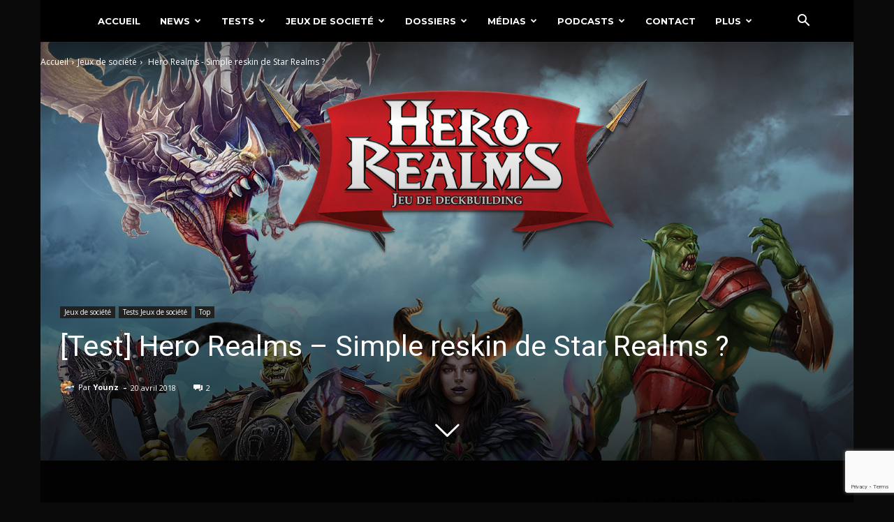

--- FILE ---
content_type: text/html; charset=UTF-8
request_url: https://pixeladventurers.com/test-hero-realms-simple-reskin-de-star-realms/
body_size: 71245
content:
<!doctype html >
<!--[if IE 8]>    <html class="ie8" lang="en"> <![endif]-->
<!--[if IE 9]>    <html class="ie9" lang="en"> <![endif]-->
<!--[if gt IE 8]><!--> <html lang="fr-FR"> <!--<![endif]-->
<head>
    <title>[Test] Hero Realms - Simple reskin de Star Realms ? - Pixel Adventurers</title>
    <meta charset="UTF-8" />
    <meta name="viewport" content="width=device-width, initial-scale=1.0">
    <link rel="pingback" href="https://pixeladventurers.com/xmlrpc.php" />
    <meta name='robots' content='index, follow, max-image-preview:large, max-snippet:-1, max-video-preview:-1' />
	<style>img:is([sizes="auto" i], [sizes^="auto," i]) { contain-intrinsic-size: 3000px 1500px }</style>
	<link rel="icon" type="image/png" href="https://pixeladventurers.com/wp-content/uploads/2017/04/Logo-final.png">
	<!-- This site is optimized with the Yoast SEO plugin v26.8 - https://yoast.com/product/yoast-seo-wordpress/ -->
	<link rel="canonical" href="https://pixeladventurers.com/test-hero-realms-simple-reskin-de-star-realms/" />
	<meta property="og:locale" content="fr_FR" />
	<meta property="og:type" content="article" />
	<meta property="og:title" content="[Test] Hero Realms - Simple reskin de Star Realms ? - Pixel Adventurers" />
	<meta property="og:description" content="Salut les Héros, aujoud’hui on va vous parler de la dernière sortie de Iello : Hero Realms ! Hero Realms c’est le dernier né de Darwin Kastle et Robert Dougherty, les deux sont des champions de Magic The Gathering qui se sont associés pour créer la maison d’édition White Wizard Games, on sent l’influence de [&hellip;]" />
	<meta property="og:url" content="https://pixeladventurers.com/test-hero-realms-simple-reskin-de-star-realms/" />
	<meta property="og:site_name" content="Pixel Adventurers" />
	<meta property="article:publisher" content="https://www.facebook.com/Pixel-Adventurers-358979624495956/?ref=aymt_homepage_panel%e2%80%a8" />
	<meta property="article:published_time" content="2018-04-20T08:43:44+00:00" />
	<meta property="article:modified_time" content="2020-04-08T15:29:41+00:00" />
	<meta property="og:image" content="https://pixeladventurers.com/wp-content/uploads/2018/04/HeroRealms_illustration01-1024x793.jpg" />
	<meta property="og:image:width" content="1024" />
	<meta property="og:image:height" content="793" />
	<meta property="og:image:type" content="image/jpeg" />
	<meta name="author" content="Younz" />
	<meta name="twitter:card" content="summary_large_image" />
	<meta name="twitter:creator" content="@Younz_" />
	<meta name="twitter:site" content="@pxl_adventurers" />
	<script type="application/ld+json" class="yoast-schema-graph">{"@context":"https://schema.org","@graph":[{"@type":"Article","@id":"https://pixeladventurers.com/test-hero-realms-simple-reskin-de-star-realms/#article","isPartOf":{"@id":"https://pixeladventurers.com/test-hero-realms-simple-reskin-de-star-realms/"},"author":{"name":"Younz","@id":"https://pixeladventurers.com/#/schema/person/9337290e32bdedd3639b07e1a175a8fd"},"headline":"[Test] Hero Realms &#8211; Simple reskin de Star Realms ?","datePublished":"2018-04-20T08:43:44+00:00","dateModified":"2020-04-08T15:29:41+00:00","mainEntityOfPage":{"@id":"https://pixeladventurers.com/test-hero-realms-simple-reskin-de-star-realms/"},"wordCount":2025,"commentCount":2,"publisher":{"@id":"https://pixeladventurers.com/#organization"},"image":{"@id":"https://pixeladventurers.com/test-hero-realms-simple-reskin-de-star-realms/#primaryimage"},"thumbnailUrl":"https://pixeladventurers.com/wp-content/uploads/2018/04/HeroRealms_illustration01.jpg","keywords":["Darwin Kastle","Deckbuilding","Epic","hero realms","Iello","j2s","Jeu de cartes","jeu de société","magic","Robert Dougherty","Star Realms","White Wizard Games"],"articleSection":["Jeux de société","Tests Jeux de société","Top"],"inLanguage":"fr-FR","potentialAction":[{"@type":"CommentAction","name":"Comment","target":["https://pixeladventurers.com/test-hero-realms-simple-reskin-de-star-realms/#respond"]}]},{"@type":"WebPage","@id":"https://pixeladventurers.com/test-hero-realms-simple-reskin-de-star-realms/","url":"https://pixeladventurers.com/test-hero-realms-simple-reskin-de-star-realms/","name":"[Test] Hero Realms - Simple reskin de Star Realms ? - Pixel Adventurers","isPartOf":{"@id":"https://pixeladventurers.com/#website"},"primaryImageOfPage":{"@id":"https://pixeladventurers.com/test-hero-realms-simple-reskin-de-star-realms/#primaryimage"},"image":{"@id":"https://pixeladventurers.com/test-hero-realms-simple-reskin-de-star-realms/#primaryimage"},"thumbnailUrl":"https://pixeladventurers.com/wp-content/uploads/2018/04/HeroRealms_illustration01.jpg","datePublished":"2018-04-20T08:43:44+00:00","dateModified":"2020-04-08T15:29:41+00:00","breadcrumb":{"@id":"https://pixeladventurers.com/test-hero-realms-simple-reskin-de-star-realms/#breadcrumb"},"inLanguage":"fr-FR","potentialAction":[{"@type":"ReadAction","target":["https://pixeladventurers.com/test-hero-realms-simple-reskin-de-star-realms/"]}]},{"@type":"ImageObject","inLanguage":"fr-FR","@id":"https://pixeladventurers.com/test-hero-realms-simple-reskin-de-star-realms/#primaryimage","url":"https://pixeladventurers.com/wp-content/uploads/2018/04/HeroRealms_illustration01.jpg","contentUrl":"https://pixeladventurers.com/wp-content/uploads/2018/04/HeroRealms_illustration01.jpg","width":1500,"height":1162,"caption":"Hero"},{"@type":"BreadcrumbList","@id":"https://pixeladventurers.com/test-hero-realms-simple-reskin-de-star-realms/#breadcrumb","itemListElement":[{"@type":"ListItem","position":1,"name":"Accueil","item":"https://pixeladventurers.com/"},{"@type":"ListItem","position":2,"name":"News","item":"https://pixeladventurers.com/news/"},{"@type":"ListItem","position":3,"name":"[Test] Hero Realms &#8211; Simple reskin de Star Realms ?"}]},{"@type":"WebSite","@id":"https://pixeladventurers.com/#website","url":"https://pixeladventurers.com/","name":"Pixel Adventurers","description":"Chaque jeu est une aventure, quelle sera la tienne?","publisher":{"@id":"https://pixeladventurers.com/#organization"},"potentialAction":[{"@type":"SearchAction","target":{"@type":"EntryPoint","urlTemplate":"https://pixeladventurers.com/?s={search_term_string}"},"query-input":{"@type":"PropertyValueSpecification","valueRequired":true,"valueName":"search_term_string"}}],"inLanguage":"fr-FR"},{"@type":"Organization","@id":"https://pixeladventurers.com/#organization","name":"Pixel Adventurers","url":"https://pixeladventurers.com/","logo":{"@type":"ImageObject","inLanguage":"fr-FR","@id":"https://pixeladventurers.com/#/schema/logo/image/","url":"https://pixeladventurers.com/wp-content/uploads/2017/04/Logo-final.png","contentUrl":"https://pixeladventurers.com/wp-content/uploads/2017/04/Logo-final.png","width":800,"height":800,"caption":"Pixel Adventurers"},"image":{"@id":"https://pixeladventurers.com/#/schema/logo/image/"},"sameAs":["https://www.facebook.com/Pixel-Adventurers-358979624495956/?ref=aymt_homepage_panel\u2028","https://x.com/pxl_adventurers","https://www.instagram.com/px_adventurers/"]},{"@type":"Person","@id":"https://pixeladventurers.com/#/schema/person/9337290e32bdedd3639b07e1a175a8fd","name":"Younz","image":{"@type":"ImageObject","inLanguage":"fr-FR","@id":"https://pixeladventurers.com/#/schema/person/image/","url":"https://secure.gravatar.com/avatar/7ee6771dd2b37d0b9674fe7c130fae71?s=96&d=retro&r=g","contentUrl":"https://secure.gravatar.com/avatar/7ee6771dd2b37d0b9674fe7c130fae71?s=96&d=retro&r=g","caption":"Younz"},"description":"Trentenaire que l'ennui et l'insomnie ont emmené beaucoup trop loin dans les internets du web... J'y ai vu des choses et pour votre plus grand plaisir, je vous en ramène les petites pépites que la moralité et la légalité me permettent! Passionné de jeux vidéo, j'ai passé mon adolescence sur émulateur à jouer à tous les titres qui m'avaient fait envie sans que je puisse y toucher. Depuis j'ai un salaire et une maladie (bientôt reconnue, du moins j'espère...) qui me permet d'acheter tous les jeux vidéo qui me font envie sauf que j'ai plus le temps de les faire... Vous me retrouver ici pour vous parler de mes (trop) nombreuses passions !","sameAs":["https://x.com/Younz_"],"url":"https://pixeladventurers.com/author/younz/"}]}</script>
	<!-- / Yoast SEO plugin. -->


<link rel='dns-prefetch' href='//secure.gravatar.com' />
<link rel='dns-prefetch' href='//stats.wp.com' />
<link rel='dns-prefetch' href='//fonts.googleapis.com' />
<link rel='dns-prefetch' href='//v0.wordpress.com' />
<link rel='dns-prefetch' href='//jetpack.wordpress.com' />
<link rel='dns-prefetch' href='//s0.wp.com' />
<link rel='dns-prefetch' href='//public-api.wordpress.com' />
<link rel='dns-prefetch' href='//0.gravatar.com' />
<link rel='dns-prefetch' href='//1.gravatar.com' />
<link rel='dns-prefetch' href='//2.gravatar.com' />
<link rel="alternate" type="application/rss+xml" title="Pixel Adventurers &raquo; Flux" href="https://pixeladventurers.com/feed/" />
<link rel="alternate" type="application/rss+xml" title="Pixel Adventurers &raquo; Flux des commentaires" href="https://pixeladventurers.com/comments/feed/" />
<link rel="alternate" type="application/rss+xml" title="Pixel Adventurers &raquo; [Test] Hero Realms &#8211; Simple reskin de Star Realms ? Flux des commentaires" href="https://pixeladventurers.com/test-hero-realms-simple-reskin-de-star-realms/feed/" />
<script type="text/javascript">
/* <![CDATA[ */
window._wpemojiSettings = {"baseUrl":"https:\/\/s.w.org\/images\/core\/emoji\/15.0.3\/72x72\/","ext":".png","svgUrl":"https:\/\/s.w.org\/images\/core\/emoji\/15.0.3\/svg\/","svgExt":".svg","source":{"concatemoji":"https:\/\/pixeladventurers.com\/wp-includes\/js\/wp-emoji-release.min.js?ver=6.7.4"}};
/*! This file is auto-generated */
!function(i,n){var o,s,e;function c(e){try{var t={supportTests:e,timestamp:(new Date).valueOf()};sessionStorage.setItem(o,JSON.stringify(t))}catch(e){}}function p(e,t,n){e.clearRect(0,0,e.canvas.width,e.canvas.height),e.fillText(t,0,0);var t=new Uint32Array(e.getImageData(0,0,e.canvas.width,e.canvas.height).data),r=(e.clearRect(0,0,e.canvas.width,e.canvas.height),e.fillText(n,0,0),new Uint32Array(e.getImageData(0,0,e.canvas.width,e.canvas.height).data));return t.every(function(e,t){return e===r[t]})}function u(e,t,n){switch(t){case"flag":return n(e,"\ud83c\udff3\ufe0f\u200d\u26a7\ufe0f","\ud83c\udff3\ufe0f\u200b\u26a7\ufe0f")?!1:!n(e,"\ud83c\uddfa\ud83c\uddf3","\ud83c\uddfa\u200b\ud83c\uddf3")&&!n(e,"\ud83c\udff4\udb40\udc67\udb40\udc62\udb40\udc65\udb40\udc6e\udb40\udc67\udb40\udc7f","\ud83c\udff4\u200b\udb40\udc67\u200b\udb40\udc62\u200b\udb40\udc65\u200b\udb40\udc6e\u200b\udb40\udc67\u200b\udb40\udc7f");case"emoji":return!n(e,"\ud83d\udc26\u200d\u2b1b","\ud83d\udc26\u200b\u2b1b")}return!1}function f(e,t,n){var r="undefined"!=typeof WorkerGlobalScope&&self instanceof WorkerGlobalScope?new OffscreenCanvas(300,150):i.createElement("canvas"),a=r.getContext("2d",{willReadFrequently:!0}),o=(a.textBaseline="top",a.font="600 32px Arial",{});return e.forEach(function(e){o[e]=t(a,e,n)}),o}function t(e){var t=i.createElement("script");t.src=e,t.defer=!0,i.head.appendChild(t)}"undefined"!=typeof Promise&&(o="wpEmojiSettingsSupports",s=["flag","emoji"],n.supports={everything:!0,everythingExceptFlag:!0},e=new Promise(function(e){i.addEventListener("DOMContentLoaded",e,{once:!0})}),new Promise(function(t){var n=function(){try{var e=JSON.parse(sessionStorage.getItem(o));if("object"==typeof e&&"number"==typeof e.timestamp&&(new Date).valueOf()<e.timestamp+604800&&"object"==typeof e.supportTests)return e.supportTests}catch(e){}return null}();if(!n){if("undefined"!=typeof Worker&&"undefined"!=typeof OffscreenCanvas&&"undefined"!=typeof URL&&URL.createObjectURL&&"undefined"!=typeof Blob)try{var e="postMessage("+f.toString()+"("+[JSON.stringify(s),u.toString(),p.toString()].join(",")+"));",r=new Blob([e],{type:"text/javascript"}),a=new Worker(URL.createObjectURL(r),{name:"wpTestEmojiSupports"});return void(a.onmessage=function(e){c(n=e.data),a.terminate(),t(n)})}catch(e){}c(n=f(s,u,p))}t(n)}).then(function(e){for(var t in e)n.supports[t]=e[t],n.supports.everything=n.supports.everything&&n.supports[t],"flag"!==t&&(n.supports.everythingExceptFlag=n.supports.everythingExceptFlag&&n.supports[t]);n.supports.everythingExceptFlag=n.supports.everythingExceptFlag&&!n.supports.flag,n.DOMReady=!1,n.readyCallback=function(){n.DOMReady=!0}}).then(function(){return e}).then(function(){var e;n.supports.everything||(n.readyCallback(),(e=n.source||{}).concatemoji?t(e.concatemoji):e.wpemoji&&e.twemoji&&(t(e.twemoji),t(e.wpemoji)))}))}((window,document),window._wpemojiSettings);
/* ]]> */
</script>
<style id='wp-emoji-styles-inline-css' type='text/css'>

	img.wp-smiley, img.emoji {
		display: inline !important;
		border: none !important;
		box-shadow: none !important;
		height: 1em !important;
		width: 1em !important;
		margin: 0 0.07em !important;
		vertical-align: -0.1em !important;
		background: none !important;
		padding: 0 !important;
	}
</style>
<link rel='stylesheet' id='wp-block-library-css' href='https://pixeladventurers.com/wp-includes/css/dist/block-library/style.min.css?ver=6.7.4' type='text/css' media='all' />
<link rel='stylesheet' id='mediaelement-css' href='https://pixeladventurers.com/wp-includes/js/mediaelement/mediaelementplayer-legacy.min.css?ver=4.2.17' type='text/css' media='all' />
<link rel='stylesheet' id='wp-mediaelement-css' href='https://pixeladventurers.com/wp-includes/js/mediaelement/wp-mediaelement.min.css?ver=6.7.4' type='text/css' media='all' />
<style id='jetpack-sharing-buttons-style-inline-css' type='text/css'>
.jetpack-sharing-buttons__services-list{display:flex;flex-direction:row;flex-wrap:wrap;gap:0;list-style-type:none;margin:5px;padding:0}.jetpack-sharing-buttons__services-list.has-small-icon-size{font-size:12px}.jetpack-sharing-buttons__services-list.has-normal-icon-size{font-size:16px}.jetpack-sharing-buttons__services-list.has-large-icon-size{font-size:24px}.jetpack-sharing-buttons__services-list.has-huge-icon-size{font-size:36px}@media print{.jetpack-sharing-buttons__services-list{display:none!important}}.editor-styles-wrapper .wp-block-jetpack-sharing-buttons{gap:0;padding-inline-start:0}ul.jetpack-sharing-buttons__services-list.has-background{padding:1.25em 2.375em}
</style>
<style id='classic-theme-styles-inline-css' type='text/css'>
/*! This file is auto-generated */
.wp-block-button__link{color:#fff;background-color:#32373c;border-radius:9999px;box-shadow:none;text-decoration:none;padding:calc(.667em + 2px) calc(1.333em + 2px);font-size:1.125em}.wp-block-file__button{background:#32373c;color:#fff;text-decoration:none}
</style>
<style id='global-styles-inline-css' type='text/css'>
:root{--wp--preset--aspect-ratio--square: 1;--wp--preset--aspect-ratio--4-3: 4/3;--wp--preset--aspect-ratio--3-4: 3/4;--wp--preset--aspect-ratio--3-2: 3/2;--wp--preset--aspect-ratio--2-3: 2/3;--wp--preset--aspect-ratio--16-9: 16/9;--wp--preset--aspect-ratio--9-16: 9/16;--wp--preset--color--black: #000000;--wp--preset--color--cyan-bluish-gray: #abb8c3;--wp--preset--color--white: #ffffff;--wp--preset--color--pale-pink: #f78da7;--wp--preset--color--vivid-red: #cf2e2e;--wp--preset--color--luminous-vivid-orange: #ff6900;--wp--preset--color--luminous-vivid-amber: #fcb900;--wp--preset--color--light-green-cyan: #7bdcb5;--wp--preset--color--vivid-green-cyan: #00d084;--wp--preset--color--pale-cyan-blue: #8ed1fc;--wp--preset--color--vivid-cyan-blue: #0693e3;--wp--preset--color--vivid-purple: #9b51e0;--wp--preset--gradient--vivid-cyan-blue-to-vivid-purple: linear-gradient(135deg,rgba(6,147,227,1) 0%,rgb(155,81,224) 100%);--wp--preset--gradient--light-green-cyan-to-vivid-green-cyan: linear-gradient(135deg,rgb(122,220,180) 0%,rgb(0,208,130) 100%);--wp--preset--gradient--luminous-vivid-amber-to-luminous-vivid-orange: linear-gradient(135deg,rgba(252,185,0,1) 0%,rgba(255,105,0,1) 100%);--wp--preset--gradient--luminous-vivid-orange-to-vivid-red: linear-gradient(135deg,rgba(255,105,0,1) 0%,rgb(207,46,46) 100%);--wp--preset--gradient--very-light-gray-to-cyan-bluish-gray: linear-gradient(135deg,rgb(238,238,238) 0%,rgb(169,184,195) 100%);--wp--preset--gradient--cool-to-warm-spectrum: linear-gradient(135deg,rgb(74,234,220) 0%,rgb(151,120,209) 20%,rgb(207,42,186) 40%,rgb(238,44,130) 60%,rgb(251,105,98) 80%,rgb(254,248,76) 100%);--wp--preset--gradient--blush-light-purple: linear-gradient(135deg,rgb(255,206,236) 0%,rgb(152,150,240) 100%);--wp--preset--gradient--blush-bordeaux: linear-gradient(135deg,rgb(254,205,165) 0%,rgb(254,45,45) 50%,rgb(107,0,62) 100%);--wp--preset--gradient--luminous-dusk: linear-gradient(135deg,rgb(255,203,112) 0%,rgb(199,81,192) 50%,rgb(65,88,208) 100%);--wp--preset--gradient--pale-ocean: linear-gradient(135deg,rgb(255,245,203) 0%,rgb(182,227,212) 50%,rgb(51,167,181) 100%);--wp--preset--gradient--electric-grass: linear-gradient(135deg,rgb(202,248,128) 0%,rgb(113,206,126) 100%);--wp--preset--gradient--midnight: linear-gradient(135deg,rgb(2,3,129) 0%,rgb(40,116,252) 100%);--wp--preset--font-size--small: 11px;--wp--preset--font-size--medium: 20px;--wp--preset--font-size--large: 32px;--wp--preset--font-size--x-large: 42px;--wp--preset--font-size--regular: 15px;--wp--preset--font-size--larger: 50px;--wp--preset--spacing--20: 0.44rem;--wp--preset--spacing--30: 0.67rem;--wp--preset--spacing--40: 1rem;--wp--preset--spacing--50: 1.5rem;--wp--preset--spacing--60: 2.25rem;--wp--preset--spacing--70: 3.38rem;--wp--preset--spacing--80: 5.06rem;--wp--preset--shadow--natural: 6px 6px 9px rgba(0, 0, 0, 0.2);--wp--preset--shadow--deep: 12px 12px 50px rgba(0, 0, 0, 0.4);--wp--preset--shadow--sharp: 6px 6px 0px rgba(0, 0, 0, 0.2);--wp--preset--shadow--outlined: 6px 6px 0px -3px rgba(255, 255, 255, 1), 6px 6px rgba(0, 0, 0, 1);--wp--preset--shadow--crisp: 6px 6px 0px rgba(0, 0, 0, 1);}:where(.is-layout-flex){gap: 0.5em;}:where(.is-layout-grid){gap: 0.5em;}body .is-layout-flex{display: flex;}.is-layout-flex{flex-wrap: wrap;align-items: center;}.is-layout-flex > :is(*, div){margin: 0;}body .is-layout-grid{display: grid;}.is-layout-grid > :is(*, div){margin: 0;}:where(.wp-block-columns.is-layout-flex){gap: 2em;}:where(.wp-block-columns.is-layout-grid){gap: 2em;}:where(.wp-block-post-template.is-layout-flex){gap: 1.25em;}:where(.wp-block-post-template.is-layout-grid){gap: 1.25em;}.has-black-color{color: var(--wp--preset--color--black) !important;}.has-cyan-bluish-gray-color{color: var(--wp--preset--color--cyan-bluish-gray) !important;}.has-white-color{color: var(--wp--preset--color--white) !important;}.has-pale-pink-color{color: var(--wp--preset--color--pale-pink) !important;}.has-vivid-red-color{color: var(--wp--preset--color--vivid-red) !important;}.has-luminous-vivid-orange-color{color: var(--wp--preset--color--luminous-vivid-orange) !important;}.has-luminous-vivid-amber-color{color: var(--wp--preset--color--luminous-vivid-amber) !important;}.has-light-green-cyan-color{color: var(--wp--preset--color--light-green-cyan) !important;}.has-vivid-green-cyan-color{color: var(--wp--preset--color--vivid-green-cyan) !important;}.has-pale-cyan-blue-color{color: var(--wp--preset--color--pale-cyan-blue) !important;}.has-vivid-cyan-blue-color{color: var(--wp--preset--color--vivid-cyan-blue) !important;}.has-vivid-purple-color{color: var(--wp--preset--color--vivid-purple) !important;}.has-black-background-color{background-color: var(--wp--preset--color--black) !important;}.has-cyan-bluish-gray-background-color{background-color: var(--wp--preset--color--cyan-bluish-gray) !important;}.has-white-background-color{background-color: var(--wp--preset--color--white) !important;}.has-pale-pink-background-color{background-color: var(--wp--preset--color--pale-pink) !important;}.has-vivid-red-background-color{background-color: var(--wp--preset--color--vivid-red) !important;}.has-luminous-vivid-orange-background-color{background-color: var(--wp--preset--color--luminous-vivid-orange) !important;}.has-luminous-vivid-amber-background-color{background-color: var(--wp--preset--color--luminous-vivid-amber) !important;}.has-light-green-cyan-background-color{background-color: var(--wp--preset--color--light-green-cyan) !important;}.has-vivid-green-cyan-background-color{background-color: var(--wp--preset--color--vivid-green-cyan) !important;}.has-pale-cyan-blue-background-color{background-color: var(--wp--preset--color--pale-cyan-blue) !important;}.has-vivid-cyan-blue-background-color{background-color: var(--wp--preset--color--vivid-cyan-blue) !important;}.has-vivid-purple-background-color{background-color: var(--wp--preset--color--vivid-purple) !important;}.has-black-border-color{border-color: var(--wp--preset--color--black) !important;}.has-cyan-bluish-gray-border-color{border-color: var(--wp--preset--color--cyan-bluish-gray) !important;}.has-white-border-color{border-color: var(--wp--preset--color--white) !important;}.has-pale-pink-border-color{border-color: var(--wp--preset--color--pale-pink) !important;}.has-vivid-red-border-color{border-color: var(--wp--preset--color--vivid-red) !important;}.has-luminous-vivid-orange-border-color{border-color: var(--wp--preset--color--luminous-vivid-orange) !important;}.has-luminous-vivid-amber-border-color{border-color: var(--wp--preset--color--luminous-vivid-amber) !important;}.has-light-green-cyan-border-color{border-color: var(--wp--preset--color--light-green-cyan) !important;}.has-vivid-green-cyan-border-color{border-color: var(--wp--preset--color--vivid-green-cyan) !important;}.has-pale-cyan-blue-border-color{border-color: var(--wp--preset--color--pale-cyan-blue) !important;}.has-vivid-cyan-blue-border-color{border-color: var(--wp--preset--color--vivid-cyan-blue) !important;}.has-vivid-purple-border-color{border-color: var(--wp--preset--color--vivid-purple) !important;}.has-vivid-cyan-blue-to-vivid-purple-gradient-background{background: var(--wp--preset--gradient--vivid-cyan-blue-to-vivid-purple) !important;}.has-light-green-cyan-to-vivid-green-cyan-gradient-background{background: var(--wp--preset--gradient--light-green-cyan-to-vivid-green-cyan) !important;}.has-luminous-vivid-amber-to-luminous-vivid-orange-gradient-background{background: var(--wp--preset--gradient--luminous-vivid-amber-to-luminous-vivid-orange) !important;}.has-luminous-vivid-orange-to-vivid-red-gradient-background{background: var(--wp--preset--gradient--luminous-vivid-orange-to-vivid-red) !important;}.has-very-light-gray-to-cyan-bluish-gray-gradient-background{background: var(--wp--preset--gradient--very-light-gray-to-cyan-bluish-gray) !important;}.has-cool-to-warm-spectrum-gradient-background{background: var(--wp--preset--gradient--cool-to-warm-spectrum) !important;}.has-blush-light-purple-gradient-background{background: var(--wp--preset--gradient--blush-light-purple) !important;}.has-blush-bordeaux-gradient-background{background: var(--wp--preset--gradient--blush-bordeaux) !important;}.has-luminous-dusk-gradient-background{background: var(--wp--preset--gradient--luminous-dusk) !important;}.has-pale-ocean-gradient-background{background: var(--wp--preset--gradient--pale-ocean) !important;}.has-electric-grass-gradient-background{background: var(--wp--preset--gradient--electric-grass) !important;}.has-midnight-gradient-background{background: var(--wp--preset--gradient--midnight) !important;}.has-small-font-size{font-size: var(--wp--preset--font-size--small) !important;}.has-medium-font-size{font-size: var(--wp--preset--font-size--medium) !important;}.has-large-font-size{font-size: var(--wp--preset--font-size--large) !important;}.has-x-large-font-size{font-size: var(--wp--preset--font-size--x-large) !important;}
:where(.wp-block-post-template.is-layout-flex){gap: 1.25em;}:where(.wp-block-post-template.is-layout-grid){gap: 1.25em;}
:where(.wp-block-columns.is-layout-flex){gap: 2em;}:where(.wp-block-columns.is-layout-grid){gap: 2em;}
:root :where(.wp-block-pullquote){font-size: 1.5em;line-height: 1.6;}
</style>
<link rel='stylesheet' id='contact-form-7-css' href='https://pixeladventurers.com/wp-content/plugins/contact-form-7/includes/css/styles.css?ver=6.1.4' type='text/css' media='all' />
<link rel='stylesheet' id='perfect-pullquotes-styles-css' href='https://pixeladventurers.com/wp-content/plugins/perfect-pullquotes/perfect-pullquotes.css?ver=1.7.5' type='text/css' media='all' />
<link rel='stylesheet' id='td-plugin-multi-purpose-css' href='https://pixeladventurers.com/wp-content/plugins/td-composer/td-multi-purpose/style.css?ver=72f925014dc5642945728092f057897e' type='text/css' media='all' />
<link rel='stylesheet' id='google-fonts-style-css' href='https://fonts.googleapis.com/css?family=Montserrat%3A400%2C300%2C700%7CSource+Sans+Pro%3A400%2C300%2C700%7COswald%3A400%2C300%2C700%7COpen+Sans%3A400%2C600%2C700%2C300%7CRoboto%3A400%2C600%2C700%2C300&#038;display=swap&#038;ver=12.6.6' type='text/css' media='all' />
<link rel='stylesheet' id='tablepress-default-css' href='https://pixeladventurers.com/wp-content/plugins/tablepress/css/build/default.css?ver=3.2.6' type='text/css' media='all' />
<link rel='stylesheet' id='td-theme-css' href='https://pixeladventurers.com/wp-content/themes/Newspaper/style.css?ver=12.6.6' type='text/css' media='all' />
<style id='td-theme-inline-css' type='text/css'>@media (max-width:767px){.td-header-desktop-wrap{display:none}}@media (min-width:767px){.td-header-mobile-wrap{display:none}}</style>
<link rel='stylesheet' id='tmm-css' href='https://pixeladventurers.com/wp-content/plugins/team-members/inc/css/tmm_style.css?ver=6.7.4' type='text/css' media='all' />
<link rel='stylesheet' id='td-legacy-framework-front-style-css' href='https://pixeladventurers.com/wp-content/plugins/td-composer/legacy/Newspaper/assets/css/td_legacy_main.css?ver=72f925014dc5642945728092f057897e' type='text/css' media='all' />
<link rel='stylesheet' id='td-standard-pack-framework-front-style-css' href='https://pixeladventurers.com/wp-content/plugins/td-standard-pack/Newspaper/assets/css/td_standard_pack_main.css?ver=8f2d47acef43f76b1dfa75a39c0fe3df' type='text/css' media='all' />
<link rel='stylesheet' id='tdb_style_cloud_templates_front-css' href='https://pixeladventurers.com/wp-content/plugins/td-cloud-library/assets/css/tdb_main.css?ver=b379c96c54343541fd8742379a419361' type='text/css' media='all' />
<script type="text/javascript" src="https://pixeladventurers.com/wp-includes/js/jquery/jquery.min.js?ver=3.7.1" id="jquery-core-js"></script>
<script type="text/javascript" src="https://pixeladventurers.com/wp-includes/js/jquery/jquery-migrate.min.js?ver=3.4.1" id="jquery-migrate-js"></script>
<link rel="https://api.w.org/" href="https://pixeladventurers.com/wp-json/" /><link rel="alternate" title="JSON" type="application/json" href="https://pixeladventurers.com/wp-json/wp/v2/posts/8203" /><link rel="EditURI" type="application/rsd+xml" title="RSD" href="https://pixeladventurers.com/xmlrpc.php?rsd" />
<meta name="generator" content="WordPress 6.7.4" />
<link rel='shortlink' href='https://wp.me/p8AvTZ-28j' />
<link rel="alternate" title="oEmbed (JSON)" type="application/json+oembed" href="https://pixeladventurers.com/wp-json/oembed/1.0/embed?url=https%3A%2F%2Fpixeladventurers.com%2Ftest-hero-realms-simple-reskin-de-star-realms%2F" />
<link rel="alternate" title="oEmbed (XML)" type="text/xml+oembed" href="https://pixeladventurers.com/wp-json/oembed/1.0/embed?url=https%3A%2F%2Fpixeladventurers.com%2Ftest-hero-realms-simple-reskin-de-star-realms%2F&#038;format=xml" />
	<style>img#wpstats{display:none}</style>
				<script>
			document.documentElement.className = document.documentElement.className.replace('no-js', 'js');
		</script>
				<style>
			.no-js img.lazyload {
				display: none;
			}

			figure.wp-block-image img.lazyloading {
				min-width: 150px;
			}

						.lazyload, .lazyloading {
				opacity: 0;
			}

			.lazyloaded {
				opacity: 1;
				transition: opacity 400ms;
				transition-delay: 0ms;
			}

					</style>
		    <script>
        window.tdb_global_vars = {"wpRestUrl":"https:\/\/pixeladventurers.com\/wp-json\/","permalinkStructure":"\/%postname%\/"};
        window.tdb_p_autoload_vars = {"isAjax":false,"isAdminBarShowing":false,"autoloadScrollPercent":20,"postAutoloadStatus":"off","origPostEditUrl":null};
    </script>
    
    <style id="tdb-global-colors">:root{--news-hub-dark-grey:#333;--news-hub-white:#FFFFFF;--news-hub-accent:#d61935;--news-hub-light-grey:#cccccc;--news-hub-black:#0f0f0f;--news-hub-accent-hover:#d6374f;--news-hub-medium-gray:#999999;--reel-news-white:#FFFFFF;--reel-news-black:#000000;--reel-news-accent:#312DA1;--reel-news-light-grey:#919191;--reel-news-black-transparent:rgba(0,0,0,0.85);--reel-news-red:#ff0000;--reel-news-dark-gray:#313131;--reel-news-transparent:rgba(255,255,255,0.55)}</style>

    
	
<script type="text/javascript" src="https://pixeladventurers.com/wp-content/plugins/td-composer/legacy/Newspaper/js/tdScrollToClass.js?ver=12.6.6" id="tdScrollToClass-js"></script><!-- JS generated by theme -->

<script type="text/javascript" id="td-generated-header-js">
    
    

	    var tdBlocksArray = []; //here we store all the items for the current page

	    // td_block class - each ajax block uses a object of this class for requests
	    function tdBlock() {
		    this.id = '';
		    this.block_type = 1; //block type id (1-234 etc)
		    this.atts = '';
		    this.td_column_number = '';
		    this.td_current_page = 1; //
		    this.post_count = 0; //from wp
		    this.found_posts = 0; //from wp
		    this.max_num_pages = 0; //from wp
		    this.td_filter_value = ''; //current live filter value
		    this.is_ajax_running = false;
		    this.td_user_action = ''; // load more or infinite loader (used by the animation)
		    this.header_color = '';
		    this.ajax_pagination_infinite_stop = ''; //show load more at page x
	    }

        // td_js_generator - mini detector
        ( function () {
            var htmlTag = document.getElementsByTagName("html")[0];

	        if ( navigator.userAgent.indexOf("MSIE 10.0") > -1 ) {
                htmlTag.className += ' ie10';
            }

            if ( !!navigator.userAgent.match(/Trident.*rv\:11\./) ) {
                htmlTag.className += ' ie11';
            }

	        if ( navigator.userAgent.indexOf("Edge") > -1 ) {
                htmlTag.className += ' ieEdge';
            }

            if ( /(iPad|iPhone|iPod)/g.test(navigator.userAgent) ) {
                htmlTag.className += ' td-md-is-ios';
            }

            var user_agent = navigator.userAgent.toLowerCase();
            if ( user_agent.indexOf("android") > -1 ) {
                htmlTag.className += ' td-md-is-android';
            }

            if ( -1 !== navigator.userAgent.indexOf('Mac OS X')  ) {
                htmlTag.className += ' td-md-is-os-x';
            }

            if ( /chrom(e|ium)/.test(navigator.userAgent.toLowerCase()) ) {
               htmlTag.className += ' td-md-is-chrome';
            }

            if ( -1 !== navigator.userAgent.indexOf('Firefox') ) {
                htmlTag.className += ' td-md-is-firefox';
            }

            if ( -1 !== navigator.userAgent.indexOf('Safari') && -1 === navigator.userAgent.indexOf('Chrome') ) {
                htmlTag.className += ' td-md-is-safari';
            }

            if( -1 !== navigator.userAgent.indexOf('IEMobile') ){
                htmlTag.className += ' td-md-is-iemobile';
            }

        })();

        var tdLocalCache = {};

        ( function () {
            "use strict";

            tdLocalCache = {
                data: {},
                remove: function (resource_id) {
                    delete tdLocalCache.data[resource_id];
                },
                exist: function (resource_id) {
                    return tdLocalCache.data.hasOwnProperty(resource_id) && tdLocalCache.data[resource_id] !== null;
                },
                get: function (resource_id) {
                    return tdLocalCache.data[resource_id];
                },
                set: function (resource_id, cachedData) {
                    tdLocalCache.remove(resource_id);
                    tdLocalCache.data[resource_id] = cachedData;
                }
            };
        })();

    
    
var td_viewport_interval_list=[{"limitBottom":767,"sidebarWidth":228},{"limitBottom":1018,"sidebarWidth":300},{"limitBottom":1140,"sidebarWidth":324}];
var tds_general_modal_image="yes";
var tdc_is_installed="yes";
var td_ajax_url="https:\/\/pixeladventurers.com\/wp-admin\/admin-ajax.php?td_theme_name=Newspaper&v=12.6.6";
var td_get_template_directory_uri="https:\/\/pixeladventurers.com\/wp-content\/plugins\/td-composer\/legacy\/common";
var tds_snap_menu="snap";
var tds_logo_on_sticky="show";
var tds_header_style="5";
var td_please_wait="S'il vous pla\u00eet patienter ...";
var td_email_user_pass_incorrect="Utilisateur ou mot de passe incorrect!";
var td_email_user_incorrect="E-mail ou nom d'utilisateur incorrect !";
var td_email_incorrect="Email incorrect !";
var td_user_incorrect="Username incorrect!";
var td_email_user_empty="Email or username empty!";
var td_pass_empty="Pass empty!";
var td_pass_pattern_incorrect="Invalid Pass Pattern!";
var td_retype_pass_incorrect="Retyped Pass incorrect!";
var tds_more_articles_on_post_enable="";
var tds_more_articles_on_post_time_to_wait="";
var tds_more_articles_on_post_pages_distance_from_top=0;
var tds_captcha="";
var tds_theme_color_site_wide="#4db2ec";
var tds_smart_sidebar="";
var tdThemeName="Newspaper";
var tdThemeNameWl="Newspaper";
var td_magnific_popup_translation_tPrev="Pr\u00e9c\u00e9dente (fl\u00e8che gauche)";
var td_magnific_popup_translation_tNext="Suivante (fl\u00e8che droite)";
var td_magnific_popup_translation_tCounter="%curr% sur %total%";
var td_magnific_popup_translation_ajax_tError="Le contenu de %url% pas pu \u00eatre charg\u00e9.";
var td_magnific_popup_translation_image_tError="L'image #%curr% pas pu \u00eatre charg\u00e9e.";
var tdBlockNonce="d9fac6e151";
var tdMobileMenu="enabled";
var tdMobileSearch="enabled";
var tdDateNamesI18n={"month_names":["janvier","f\u00e9vrier","mars","avril","mai","juin","juillet","ao\u00fbt","septembre","octobre","novembre","d\u00e9cembre"],"month_names_short":["Jan","F\u00e9v","Mar","Avr","Mai","Juin","Juil","Ao\u00fbt","Sep","Oct","Nov","D\u00e9c"],"day_names":["dimanche","lundi","mardi","mercredi","jeudi","vendredi","samedi"],"day_names_short":["dim","lun","mar","mer","jeu","ven","sam"]};
var tdb_modal_confirm="Sauvegarder";
var tdb_modal_cancel="Annuler";
var tdb_modal_confirm_alt="Oui";
var tdb_modal_cancel_alt="Non";
var td_deploy_mode="deploy";
var td_ad_background_click_link="";
var td_ad_background_click_target="";
</script>


<!-- Header style compiled by theme -->

<style>.td-page-content .widgettitle{color:#fff}ul.sf-menu>.menu-item>a{font-family:Montserrat;font-size:13px;font-weight:600}.td-page-title,.td-category-title-holder .td-page-title{font-family:"Source Sans Pro";font-weight:bold}.td-scroll-up{position:fixed;bottom:4px;right:5px;cursor:pointer;z-index:9999}.ie9 .td-scroll-up{bottom:-70px}.ie9 .td-scroll-up-visible{bottom:5px}@media (max-width:767px){.td-scroll-up.td-hide-scroll-up-on-mob{display:none!important}}.td-scroll-up{display:none;width:40px;height:40px;background-color:var(--td_theme_color,#4db2ec);transform:translate3d(0,70px,0);transition:transform 0.4s cubic-bezier(.55,0,.1,1) 0s}.td-js-loaded .td-scroll-up{display:block!important}.td-scroll-up .td-icon-menu-up{position:relative;color:#fff;font-size:20px;display:block;text-align:center;width:40px;top:7px}.td-scroll-up-visible{transform:translate3d(0,0,0)}.td-md-is-android .td-scroll-up .td-icon-menu-up{padding-top:1px}:root{--td_excl_label:'EXCLUSIF';--td_mobile_gradient_one_mob:rgba(0,0,0,0.5);--td_mobile_gradient_two_mob:rgba(0,0,0,0.6);--td_page_title_color:#ffffff;--td_page_content_color:#ffffff;--td_page_h_color:#ffffff}.td-header-wrap .td-header-top-menu-full,.td-header-wrap .top-header-menu .sub-menu,.tdm-header-style-1.td-header-wrap .td-header-top-menu-full,.tdm-header-style-1.td-header-wrap .top-header-menu .sub-menu,.tdm-header-style-2.td-header-wrap .td-header-top-menu-full,.tdm-header-style-2.td-header-wrap .top-header-menu .sub-menu,.tdm-header-style-3.td-header-wrap .td-header-top-menu-full,.tdm-header-style-3.td-header-wrap .top-header-menu .sub-menu{background-color:#000000}.td-header-style-8 .td-header-top-menu-full{background-color:transparent}.td-header-style-8 .td-header-top-menu-full .td-header-top-menu{background-color:#000000;padding-left:15px;padding-right:15px}.td-header-wrap .td-header-top-menu-full .td-header-top-menu,.td-header-wrap .td-header-top-menu-full{border-bottom:none}.td-header-wrap .td-header-menu-wrap-full,.td-header-menu-wrap.td-affix,.td-header-style-3 .td-header-main-menu,.td-header-style-3 .td-affix .td-header-main-menu,.td-header-style-4 .td-header-main-menu,.td-header-style-4 .td-affix .td-header-main-menu,.td-header-style-8 .td-header-menu-wrap.td-affix,.td-header-style-8 .td-header-top-menu-full{background-color:#000000}.td-boxed-layout .td-header-style-3 .td-header-menu-wrap,.td-boxed-layout .td-header-style-4 .td-header-menu-wrap,.td-header-style-3 .td_stretch_content .td-header-menu-wrap,.td-header-style-4 .td_stretch_content .td-header-menu-wrap{background-color:#000000!important}@media (min-width:1019px){.td-header-style-1 .td-header-sp-recs,.td-header-style-1 .td-header-sp-logo{margin-bottom:28px}}@media (min-width:768px) and (max-width:1018px){.td-header-style-1 .td-header-sp-recs,.td-header-style-1 .td-header-sp-logo{margin-bottom:14px}}.td-header-style-7 .td-header-top-menu{border-bottom:none}.td-header-wrap .td-header-menu-wrap .sf-menu>li>a,.td-header-wrap .td-header-menu-social .td-social-icon-wrap a,.td-header-style-4 .td-header-menu-social .td-social-icon-wrap i,.td-header-style-5 .td-header-menu-social .td-social-icon-wrap i,.td-header-style-6 .td-header-menu-social .td-social-icon-wrap i,.td-header-style-12 .td-header-menu-social .td-social-icon-wrap i,.td-header-wrap .header-search-wrap #td-header-search-button .td-icon-search{color:#ffffff}.td-header-wrap .td-header-menu-social+.td-search-wrapper #td-header-search-button:before{background-color:#ffffff}ul.sf-menu>.td-menu-item>a,.td-theme-wrap .td-header-menu-social{font-family:Montserrat;font-size:13px;font-weight:600}.td-header-menu-wrap.td-affix,.td-header-style-3 .td-affix .td-header-main-menu,.td-header-style-4 .td-affix .td-header-main-menu,.td-header-style-8 .td-header-menu-wrap.td-affix{background-color:#000000}.td-affix .sf-menu>.current-menu-item>a:after,.td-affix .sf-menu>.current-menu-ancestor>a:after,.td-affix .sf-menu>.current-category-ancestor>a:after,.td-affix .sf-menu>li:hover>a:after,.td-affix .sf-menu>.sfHover>a:after,.td-header-wrap .td-affix .black-menu .sf-menu>li>a:hover,.td-header-wrap .td-affix .black-menu .sf-menu>.current-menu-ancestor>a,.td-header-wrap .td-affix .black-menu .sf-menu>.sfHover>a,.td-affix .header-search-wrap .td-drop-down-search:after,.td-affix .header-search-wrap .td-drop-down-search .btn:hover,.td-header-wrap .td-affix .black-menu .sf-menu>.current-menu-item>a,.td-header-wrap .td-affix .black-menu .sf-menu>.current-menu-ancestor>a,.td-header-wrap .td-affix .black-menu .sf-menu>.current-category-ancestor>a,.tdm-menu-active-style5 .tdm-header .td-header-menu-wrap.td-affix .sf-menu>.current-menu-item>a,.tdm-menu-active-style5 .tdm-header .td-header-menu-wrap.td-affix .sf-menu>.current-menu-ancestor>a,.tdm-menu-active-style5 .tdm-header .td-header-menu-wrap.td-affix .sf-menu>.current-category-ancestor>a,.tdm-menu-active-style5 .tdm-header .td-header-menu-wrap.td-affix .sf-menu>li>a:hover,.tdm-menu-active-style5 .tdm-header .td-header-menu-wrap.td-affix .sf-menu>.sfHover>a{background-color:#000000}.td-affix .header-search-wrap .td-drop-down-search:before{border-color:transparent transparent #000000 transparent}.tdm-menu-active-style4 .tdm-header .td-affix .sf-menu>.current-menu-item>a,.tdm-menu-active-style4 .tdm-header .td-affix .sf-menu>.current-menu-ancestor>a,.tdm-menu-active-style4 .tdm-header .td-affix .sf-menu>.current-category-ancestor>a,.tdm-menu-active-style4 .tdm-header .td-affix .sf-menu>li>a:hover,.tdm-menu-active-style4 .tdm-header .td-affix .sf-menu>.sfHover>a{border-color:#000000}.td-theme-wrap .td-affix .sf-menu ul .td-menu-item>a:hover,.td-theme-wrap .td-affix .sf-menu ul .sfHover>a,.td-theme-wrap .td-affix .sf-menu ul .current-menu-ancestor>a,.td-theme-wrap .td-affix .sf-menu ul .current-category-ancestor>a,.td-theme-wrap .td-affix .sf-menu ul .current-menu-item>a,.tdm-menu-active-style3 .tdm-header .td-affix .sf-menu>.current-menu-item>a,.tdm-menu-active-style3 .tdm-header .td-affix .sf-menu>.current-menu-ancestor>a,.tdm-menu-active-style3 .tdm-header .td-affix .sf-menu>.current-category-ancestor>a,.tdm-menu-active-style3 .tdm-header .td-affix .sf-menu>li>a:hover,.tdm-menu-active-style3 .tdm-header .td-affix .sf-menu>.sfHover>a{color:#000000}.td-theme-wrap .td-mega-menu ul,.td-theme-wrap .td_mega_menu_sub_cats .cur-sub-cat,.td-theme-wrap .td_mega_menu_sub_cats .cur-sub-cat:before{background-color:#000000}.td-theme-wrap .td-mega-span h3 a{color:#ffffff}.td-theme-wrap .td_mega_menu_sub_cats{background-color:#000000}@media (min-width:1141px){.td_stretch_content .td_block_mega_menu:before{background-color:#000000}}.td-theme-wrap .td_mega_menu_sub_cats a{color:#ffffff}.td-theme-wrap .sf-menu .td-normal-menu .sub-menu{background-color:#000000}.td-theme-wrap .sf-menu .td-normal-menu .sub-menu .td-menu-item>a{color:#ffffff}.post .td-post-header .entry-title{color:#ffffff}.td_module_15 .entry-title a{color:#ffffff}.td-module-meta-info .td-post-author-name a{color:#ffffff}.td-post-content,.td-post-content p{color:#ffffff}.td-post-content h1,.td-post-content h2,.td-post-content h3,.td-post-content h4,.td-post-content h5,.td-post-content h6{color:#ffffff}.block-title>span,.block-title>a,.widgettitle,body .td-trending-now-title,.wpb_tabs li a,.vc_tta-container .vc_tta-color-grey.vc_tta-tabs-position-top.vc_tta-style-classic .vc_tta-tabs-container .vc_tta-tab>a,.td-theme-wrap .td-related-title a,.woocommerce div.product .woocommerce-tabs ul.tabs li a,.woocommerce .product .products h2:not(.woocommerce-loop-product__title),.td-theme-wrap .td-block-title{font-family:Montserrat;font-size:25px;font-weight:bold}.td_mod_mega_menu .item-details a{font-family:"Source Sans Pro";font-size:16px;font-weight:bold}.td_module_wrap .td-module-title{font-family:"Source Sans Pro"}.td_module_2 .td-module-title{font-size:20px;line-height:24px;font-weight:bold}.td_module_3 .td-module-title{font-size:22px;line-height:25px;font-weight:bold}.td_module_6 .td-module-title{font-size:16px;line-height:21px;font-weight:bold}.td_module_mx2 .td-module-title{font-size:15px;line-height:19px;font-weight:bold}.td_module_mx4 .td-module-title{font-size:17px;line-height:18px;font-weight:bold}.post .td-post-header .entry-title{font-family:Oswald}.td-post-template-default .td-post-header .entry-title{font-size:16px}.td-post-template-13 .td-post-header .entry-title{font-weight:bold}.post .td-post-next-prev-content a{font-family:"Source Sans Pro";font-size:16px;font-weight:bold}.post .author-box-wrap .td-author-name a{font-family:"Source Sans Pro";font-size:16px}.td_block_related_posts .entry-title a{font-family:"Source Sans Pro";font-size:17px;line-height:18px;font-weight:bold}body{background-color:#0a0a0a}.td-page-content .widgettitle{color:#fff}ul.sf-menu>.menu-item>a{font-family:Montserrat;font-size:13px;font-weight:600}.td-page-title,.td-category-title-holder .td-page-title{font-family:"Source Sans Pro";font-weight:bold}.td-scroll-up{position:fixed;bottom:4px;right:5px;cursor:pointer;z-index:9999}.ie9 .td-scroll-up{bottom:-70px}.ie9 .td-scroll-up-visible{bottom:5px}@media (max-width:767px){.td-scroll-up.td-hide-scroll-up-on-mob{display:none!important}}.td-scroll-up{display:none;width:40px;height:40px;background-color:var(--td_theme_color,#4db2ec);transform:translate3d(0,70px,0);transition:transform 0.4s cubic-bezier(.55,0,.1,1) 0s}.td-js-loaded .td-scroll-up{display:block!important}.td-scroll-up .td-icon-menu-up{position:relative;color:#fff;font-size:20px;display:block;text-align:center;width:40px;top:7px}.td-scroll-up-visible{transform:translate3d(0,0,0)}.td-md-is-android .td-scroll-up .td-icon-menu-up{padding-top:1px}:root{--td_excl_label:'EXCLUSIF';--td_mobile_gradient_one_mob:rgba(0,0,0,0.5);--td_mobile_gradient_two_mob:rgba(0,0,0,0.6);--td_page_title_color:#ffffff;--td_page_content_color:#ffffff;--td_page_h_color:#ffffff}.td-header-wrap .td-header-top-menu-full,.td-header-wrap .top-header-menu .sub-menu,.tdm-header-style-1.td-header-wrap .td-header-top-menu-full,.tdm-header-style-1.td-header-wrap .top-header-menu .sub-menu,.tdm-header-style-2.td-header-wrap .td-header-top-menu-full,.tdm-header-style-2.td-header-wrap .top-header-menu .sub-menu,.tdm-header-style-3.td-header-wrap .td-header-top-menu-full,.tdm-header-style-3.td-header-wrap .top-header-menu .sub-menu{background-color:#000000}.td-header-style-8 .td-header-top-menu-full{background-color:transparent}.td-header-style-8 .td-header-top-menu-full .td-header-top-menu{background-color:#000000;padding-left:15px;padding-right:15px}.td-header-wrap .td-header-top-menu-full .td-header-top-menu,.td-header-wrap .td-header-top-menu-full{border-bottom:none}.td-header-wrap .td-header-menu-wrap-full,.td-header-menu-wrap.td-affix,.td-header-style-3 .td-header-main-menu,.td-header-style-3 .td-affix .td-header-main-menu,.td-header-style-4 .td-header-main-menu,.td-header-style-4 .td-affix .td-header-main-menu,.td-header-style-8 .td-header-menu-wrap.td-affix,.td-header-style-8 .td-header-top-menu-full{background-color:#000000}.td-boxed-layout .td-header-style-3 .td-header-menu-wrap,.td-boxed-layout .td-header-style-4 .td-header-menu-wrap,.td-header-style-3 .td_stretch_content .td-header-menu-wrap,.td-header-style-4 .td_stretch_content .td-header-menu-wrap{background-color:#000000!important}@media (min-width:1019px){.td-header-style-1 .td-header-sp-recs,.td-header-style-1 .td-header-sp-logo{margin-bottom:28px}}@media (min-width:768px) and (max-width:1018px){.td-header-style-1 .td-header-sp-recs,.td-header-style-1 .td-header-sp-logo{margin-bottom:14px}}.td-header-style-7 .td-header-top-menu{border-bottom:none}.td-header-wrap .td-header-menu-wrap .sf-menu>li>a,.td-header-wrap .td-header-menu-social .td-social-icon-wrap a,.td-header-style-4 .td-header-menu-social .td-social-icon-wrap i,.td-header-style-5 .td-header-menu-social .td-social-icon-wrap i,.td-header-style-6 .td-header-menu-social .td-social-icon-wrap i,.td-header-style-12 .td-header-menu-social .td-social-icon-wrap i,.td-header-wrap .header-search-wrap #td-header-search-button .td-icon-search{color:#ffffff}.td-header-wrap .td-header-menu-social+.td-search-wrapper #td-header-search-button:before{background-color:#ffffff}ul.sf-menu>.td-menu-item>a,.td-theme-wrap .td-header-menu-social{font-family:Montserrat;font-size:13px;font-weight:600}.td-header-menu-wrap.td-affix,.td-header-style-3 .td-affix .td-header-main-menu,.td-header-style-4 .td-affix .td-header-main-menu,.td-header-style-8 .td-header-menu-wrap.td-affix{background-color:#000000}.td-affix .sf-menu>.current-menu-item>a:after,.td-affix .sf-menu>.current-menu-ancestor>a:after,.td-affix .sf-menu>.current-category-ancestor>a:after,.td-affix .sf-menu>li:hover>a:after,.td-affix .sf-menu>.sfHover>a:after,.td-header-wrap .td-affix .black-menu .sf-menu>li>a:hover,.td-header-wrap .td-affix .black-menu .sf-menu>.current-menu-ancestor>a,.td-header-wrap .td-affix .black-menu .sf-menu>.sfHover>a,.td-affix .header-search-wrap .td-drop-down-search:after,.td-affix .header-search-wrap .td-drop-down-search .btn:hover,.td-header-wrap .td-affix .black-menu .sf-menu>.current-menu-item>a,.td-header-wrap .td-affix .black-menu .sf-menu>.current-menu-ancestor>a,.td-header-wrap .td-affix .black-menu .sf-menu>.current-category-ancestor>a,.tdm-menu-active-style5 .tdm-header .td-header-menu-wrap.td-affix .sf-menu>.current-menu-item>a,.tdm-menu-active-style5 .tdm-header .td-header-menu-wrap.td-affix .sf-menu>.current-menu-ancestor>a,.tdm-menu-active-style5 .tdm-header .td-header-menu-wrap.td-affix .sf-menu>.current-category-ancestor>a,.tdm-menu-active-style5 .tdm-header .td-header-menu-wrap.td-affix .sf-menu>li>a:hover,.tdm-menu-active-style5 .tdm-header .td-header-menu-wrap.td-affix .sf-menu>.sfHover>a{background-color:#000000}.td-affix .header-search-wrap .td-drop-down-search:before{border-color:transparent transparent #000000 transparent}.tdm-menu-active-style4 .tdm-header .td-affix .sf-menu>.current-menu-item>a,.tdm-menu-active-style4 .tdm-header .td-affix .sf-menu>.current-menu-ancestor>a,.tdm-menu-active-style4 .tdm-header .td-affix .sf-menu>.current-category-ancestor>a,.tdm-menu-active-style4 .tdm-header .td-affix .sf-menu>li>a:hover,.tdm-menu-active-style4 .tdm-header .td-affix .sf-menu>.sfHover>a{border-color:#000000}.td-theme-wrap .td-affix .sf-menu ul .td-menu-item>a:hover,.td-theme-wrap .td-affix .sf-menu ul .sfHover>a,.td-theme-wrap .td-affix .sf-menu ul .current-menu-ancestor>a,.td-theme-wrap .td-affix .sf-menu ul .current-category-ancestor>a,.td-theme-wrap .td-affix .sf-menu ul .current-menu-item>a,.tdm-menu-active-style3 .tdm-header .td-affix .sf-menu>.current-menu-item>a,.tdm-menu-active-style3 .tdm-header .td-affix .sf-menu>.current-menu-ancestor>a,.tdm-menu-active-style3 .tdm-header .td-affix .sf-menu>.current-category-ancestor>a,.tdm-menu-active-style3 .tdm-header .td-affix .sf-menu>li>a:hover,.tdm-menu-active-style3 .tdm-header .td-affix .sf-menu>.sfHover>a{color:#000000}.td-theme-wrap .td-mega-menu ul,.td-theme-wrap .td_mega_menu_sub_cats .cur-sub-cat,.td-theme-wrap .td_mega_menu_sub_cats .cur-sub-cat:before{background-color:#000000}.td-theme-wrap .td-mega-span h3 a{color:#ffffff}.td-theme-wrap .td_mega_menu_sub_cats{background-color:#000000}@media (min-width:1141px){.td_stretch_content .td_block_mega_menu:before{background-color:#000000}}.td-theme-wrap .td_mega_menu_sub_cats a{color:#ffffff}.td-theme-wrap .sf-menu .td-normal-menu .sub-menu{background-color:#000000}.td-theme-wrap .sf-menu .td-normal-menu .sub-menu .td-menu-item>a{color:#ffffff}.post .td-post-header .entry-title{color:#ffffff}.td_module_15 .entry-title a{color:#ffffff}.td-module-meta-info .td-post-author-name a{color:#ffffff}.td-post-content,.td-post-content p{color:#ffffff}.td-post-content h1,.td-post-content h2,.td-post-content h3,.td-post-content h4,.td-post-content h5,.td-post-content h6{color:#ffffff}.block-title>span,.block-title>a,.widgettitle,body .td-trending-now-title,.wpb_tabs li a,.vc_tta-container .vc_tta-color-grey.vc_tta-tabs-position-top.vc_tta-style-classic .vc_tta-tabs-container .vc_tta-tab>a,.td-theme-wrap .td-related-title a,.woocommerce div.product .woocommerce-tabs ul.tabs li a,.woocommerce .product .products h2:not(.woocommerce-loop-product__title),.td-theme-wrap .td-block-title{font-family:Montserrat;font-size:25px;font-weight:bold}.td_mod_mega_menu .item-details a{font-family:"Source Sans Pro";font-size:16px;font-weight:bold}.td_module_wrap .td-module-title{font-family:"Source Sans Pro"}.td_module_2 .td-module-title{font-size:20px;line-height:24px;font-weight:bold}.td_module_3 .td-module-title{font-size:22px;line-height:25px;font-weight:bold}.td_module_6 .td-module-title{font-size:16px;line-height:21px;font-weight:bold}.td_module_mx2 .td-module-title{font-size:15px;line-height:19px;font-weight:bold}.td_module_mx4 .td-module-title{font-size:17px;line-height:18px;font-weight:bold}.post .td-post-header .entry-title{font-family:Oswald}.td-post-template-default .td-post-header .entry-title{font-size:16px}.td-post-template-13 .td-post-header .entry-title{font-weight:bold}.post .td-post-next-prev-content a{font-family:"Source Sans Pro";font-size:16px;font-weight:bold}.post .author-box-wrap .td-author-name a{font-family:"Source Sans Pro";font-size:16px}.td_block_related_posts .entry-title a{font-family:"Source Sans Pro";font-size:17px;line-height:18px;font-weight:bold}</style>

		<style type="text/css" id="wp-custom-css">
			body {
	color: #FFF !important;
}

.td-boxed-layout .td-container-wrap {
	background: #000 !important;
}		</style>
		
<!-- Button style compiled by theme -->

<style></style>

	<style id="tdw-css-placeholder">.entry-title a{color:#FFF}</style></head>

<body data-rsssl=1 class="post-template-default single single-post postid-8203 single-format-standard td-standard-pack test-hero-realms-simple-reskin-de-star-realms global-block-template-4 tdb_template_25047 tdb-template td-boxed-layout" itemscope="itemscope" itemtype="https://schema.org/WebPage">

<div class="td-scroll-up" data-style="style1"><i class="td-icon-menu-up"></i></div>
    <div class="td-menu-background" style="visibility:hidden"></div>
<div id="td-mobile-nav" style="visibility:hidden">
    <div class="td-mobile-container">
        <!-- mobile menu top section -->
        <div class="td-menu-socials-wrap">
            <!-- socials -->
            <div class="td-menu-socials">
                
        <span class="td-social-icon-wrap">
            <a target="_blank" href="https://www.facebook.com/PixelAdventurers/" title="Facebook">
                <i class="td-icon-font td-icon-facebook"></i>
                <span style="display: none">Facebook</span>
            </a>
        </span>
        <span class="td-social-icon-wrap">
            <a target="_blank" href="https://www.instagram.com/pxl_adventurers/" title="Instagram">
                <i class="td-icon-font td-icon-instagram"></i>
                <span style="display: none">Instagram</span>
            </a>
        </span>
        <span class="td-social-icon-wrap">
            <a target="_blank" href="mailto:contact@pixeladventurers.com" title="Mail">
                <i class="td-icon-font td-icon-mail-1"></i>
                <span style="display: none">Mail</span>
            </a>
        </span>
        <span class="td-social-icon-wrap">
            <a target="_blank" href="https://www.twitch.tv/pxl_adventurers" title="Twitch">
                <i class="td-icon-font td-icon-twitch"></i>
                <span style="display: none">Twitch</span>
            </a>
        </span>
        <span class="td-social-icon-wrap">
            <a target="_blank" href="https://twitter.com/pxl_Adventurers/" title="Twitter">
                <i class="td-icon-font td-icon-twitter"></i>
                <span style="display: none">Twitter</span>
            </a>
        </span>            </div>
            <!-- close button -->
            <div class="td-mobile-close">
                <span><i class="td-icon-close-mobile"></i></span>
            </div>
        </div>

        <!-- login section -->
                    <div class="td-menu-login-section">
                
    <div class="td-guest-wrap">
        <div class="td-menu-login"><a id="login-link-mob">Se connecter</a></div>
    </div>
            </div>
        
        <!-- menu section -->
        <div class="td-mobile-content">
            <div class="menu-menu-de-la-barre-principale-container"><ul id="menu-menu-de-la-barre-principale" class="td-mobile-main-menu"><li id="menu-item-11373" class="menu-item menu-item-type-custom menu-item-object-custom menu-item-home menu-item-first menu-item-11373"><a href="https://pixeladventurers.com/">Accueil</a></li>
<li id="menu-item-25082" class="menu-item menu-item-type-custom menu-item-object-custom menu-item-has-children menu-item-25082"><a href="https://pixeladventurers.com/category/news/">News<i class="td-icon-menu-right td-element-after"></i></a>
<ul class="sub-menu">
	<li id="menu-item-0" class="menu-item-0"><a href="https://pixeladventurers.com/category/news/switch/">Nintendo Switch</a></li>
	<li class="menu-item-0"><a href="https://pixeladventurers.com/category/news/pc/">PC / Mac / Linux</a></li>
	<li class="menu-item-0"><a href="https://pixeladventurers.com/category/news/ps4/">Playstation 4</a></li>
	<li class="menu-item-0"><a href="https://pixeladventurers.com/category/news/ps-vita/">Playstation Vita</a></li>
</ul>
</li>
<li id="menu-item-423" class="menu-item menu-item-type-custom menu-item-object-custom menu-item-has-children menu-item-423"><a href="https://pixeladventurers.com/category/test/">Tests<i class="td-icon-menu-right td-element-after"></i></a>
<ul class="sub-menu">
	<li class="menu-item-0"><a href="https://pixeladventurers.com/category/test/tests-ps-vita/">Tests PS Vita</a></li>
	<li class="menu-item-0"><a href="https://pixeladventurers.com/category/test/tests-ps4/">Tests PS4</a></li>
	<li class="menu-item-0"><a href="https://pixeladventurers.com/category/test/tests-switch/">Tests Switch</a></li>
	<li class="menu-item-0"><a href="https://pixeladventurers.com/category/test/tests-xbox/">Tests Xbox</a></li>
</ul>
</li>
<li id="menu-item-422" class="menu-item menu-item-type-custom menu-item-object-custom menu-item-has-children menu-item-422"><a href="https://pixeladventurers.com/category/jeux-de-societe/">Jeux de societé<i class="td-icon-menu-right td-element-after"></i></a>
<ul class="sub-menu">
	<li class="menu-item-0"><a href="https://pixeladventurers.com/category/jeux-de-societe/participatif/">Financement participatif</a></li>
	<li class="menu-item-0"><a href="https://pixeladventurers.com/category/jeux-de-societe/test-jeux-de-societe/">Tests Jeux de société</a></li>
</ul>
</li>
<li id="menu-item-1890" class="menu-item menu-item-type-taxonomy menu-item-object-category menu-item-has-children menu-item-1890"><a href="https://pixeladventurers.com/category/dossiers/">Dossiers<i class="td-icon-menu-right td-element-after"></i></a>
<ul class="sub-menu">
	<li class="menu-item-0"><a href="https://pixeladventurers.com/category/dossiers/unboxing/">Unboxing</a></li>
</ul>
</li>
<li id="menu-item-421" class="menu-item menu-item-type-custom menu-item-object-custom menu-item-has-children menu-item-421"><a href="https://pixeladventurers.com/category/media/">Médias<i class="td-icon-menu-right td-element-after"></i></a>
<ul class="sub-menu">
	<li class="menu-item-0"><a href="https://pixeladventurers.com/category/media/film-et-serie/">Films et séries</a></li>
	<li class="menu-item-0"><a href="https://pixeladventurers.com/category/media/goodies/">Goodies</a></li>
	<li class="menu-item-0"><a href="https://pixeladventurers.com/category/media/livre/">Livres</a></li>
	<li class="menu-item-0"><a href="https://pixeladventurers.com/category/media/livre/nsfw/">NSFW</a></li>
	<li class="menu-item-0"><a href="https://pixeladventurers.com/category/media/musique/">Musique</a></li>
</ul>
</li>
<li id="menu-item-643" class="menu-item menu-item-type-custom menu-item-object-custom menu-item-has-children menu-item-643"><a href="https://pixeladventurers.com/podcast/">Podcasts<i class="td-icon-menu-right td-element-after"></i></a>
<ul class="sub-menu">
	<li class="menu-item-0"><a href="https://pixeladventurers.com/category/podcasts/vitapero/">Vitapéro</a></li>
</ul>
</li>
<li id="menu-item-429" class="menu-item menu-item-type-custom menu-item-object-custom menu-item-429"><a href="https://pixeladventurers.com/contact/">Contact</a></li>
<li id="menu-item-425" class="menu-item menu-item-type-custom menu-item-object-custom menu-item-has-children menu-item-425"><a href="#">Plus<i class="td-icon-menu-right td-element-after"></i></a>
<ul class="sub-menu">
	<li id="menu-item-427" class="menu-item menu-item-type-custom menu-item-object-custom menu-item-427"><a href="https://pixeladventurers.com/equipe/">L&rsquo;équipe</a></li>
	<li id="menu-item-428" class="menu-item menu-item-type-custom menu-item-object-custom menu-item-428"><a href="https://pixeladventurers.com/nos-partenaires/">Nos partenaires</a></li>
	<li id="menu-item-2492" class="menu-item menu-item-type-post_type menu-item-object-page menu-item-2492"><a href="https://pixeladventurers.com/nos-copains/">Nos copains</a></li>
</ul>
</li>
</ul></div>        </div>
    </div>

    <!-- register/login section -->
            <div id="login-form-mobile" class="td-register-section">
            
            <div id="td-login-mob" class="td-login-animation td-login-hide-mob">
            	<!-- close button -->
	            <div class="td-login-close">
	                <span class="td-back-button"><i class="td-icon-read-down"></i></span>
	                <div class="td-login-title">Se connecter</div>
	                <!-- close button -->
		            <div class="td-mobile-close">
		                <span><i class="td-icon-close-mobile"></i></span>
		            </div>
	            </div>
	            <form class="td-login-form-wrap" action="#" method="post">
	                <div class="td-login-panel-title"><span>Bienvenue!</span>Connectez-vous à votre compte</div>
	                <div class="td_display_err"></div>
	                <div class="td-login-inputs"><input class="td-login-input" autocomplete="username" type="text" name="login_email" id="login_email-mob" value="" required><label for="login_email-mob">votre nom d'utilisateur</label></div>
	                <div class="td-login-inputs"><input class="td-login-input" autocomplete="current-password" type="password" name="login_pass" id="login_pass-mob" value="" required><label for="login_pass-mob">votre mot de passe</label></div>
	                <input type="button" name="login_button" id="login_button-mob" class="td-login-button" value="Se connectr">
	                
					
	                <div class="td-login-info-text">
	                <a href="#" id="forgot-pass-link-mob">Mot de passe oublié ?</a>
	                </div>
	                <div class="td-login-register-link">
	                
	                </div>
	                
	                

                </form>
            </div>

            
            
            
            
            <div id="td-forgot-pass-mob" class="td-login-animation td-login-hide-mob">
                <!-- close button -->
	            <div class="td-forgot-pass-close">
	                <a href="#" aria-label="Back" class="td-back-button"><i class="td-icon-read-down"></i></a>
	                <div class="td-login-title">Récupération de mot de passe</div>
	            </div>
	            <div class="td-login-form-wrap">
	                <div class="td-login-panel-title">Récupérer votre mot de passe</div>
	                <div class="td_display_err"></div>
	                <div class="td-login-inputs"><input class="td-login-input" type="text" name="forgot_email" id="forgot_email-mob" value="" required><label for="forgot_email-mob">votre email</label></div>
	                <input type="button" name="forgot_button" id="forgot_button-mob" class="td-login-button" value="Envoyer mon mot de passe">
                </div>
            </div>
        </div>
    </div><div class="td-search-background" style="visibility:hidden"></div>
<div class="td-search-wrap-mob" style="visibility:hidden">
	<div class="td-drop-down-search">
		<form method="get" class="td-search-form" action="https://pixeladventurers.com/">
			<!-- close button -->
			<div class="td-search-close">
				<span><i class="td-icon-close-mobile"></i></span>
			</div>
			<div role="search" class="td-search-input">
				<span>Recherche</span>
				<input id="td-header-search-mob" type="text" value="" name="s" autocomplete="off" />
			</div>
		</form>
		<div id="td-aj-search-mob" class="td-ajax-search-flex"></div>
	</div>
</div>

    <div id="td-outer-wrap" class="td-theme-wrap">
    
        
            <div class="tdc-header-wrap ">

            <!--
Header style 5
-->


<div class="td-header-wrap td-header-style-5 ">
    
    <div class="td-header-top-menu-full td-container-wrap ">
        <div class="td-container td-header-row td-header-top-menu">
            <!-- LOGIN MODAL -->

                <div id="login-form" class="white-popup-block mfp-hide mfp-with-anim td-login-modal-wrap">
                    <div class="td-login-wrap">
                        <a href="#" aria-label="Back" class="td-back-button"><i class="td-icon-modal-back"></i></a>
                        <div id="td-login-div" class="td-login-form-div td-display-block">
                            <div class="td-login-panel-title">Se connecter</div>
                            <div class="td-login-panel-descr">Bienvenue ! Connectez-vous à votre compte</div>
                            <div class="td_display_err"></div>
                            <form id="loginForm" action="#" method="post">
                                <div class="td-login-inputs"><input class="td-login-input" autocomplete="username" type="text" name="login_email" id="login_email" value="" required><label for="login_email">votre nom d'utilisateur</label></div>
                                <div class="td-login-inputs"><input class="td-login-input" autocomplete="current-password" type="password" name="login_pass" id="login_pass" value="" required><label for="login_pass">votre mot de passe</label></div>
                                <input type="button"  name="login_button" id="login_button" class="wpb_button btn td-login-button" value="S'identifier">
                                
                            </form>

                            

                            <div class="td-login-info-text"><a href="#" id="forgot-pass-link">Mot de passe oublié ? Aide</a></div>
                            
                            
                            
                            
                        </div>

                        

                         <div id="td-forgot-pass-div" class="td-login-form-div td-display-none">
                            <div class="td-login-panel-title">Récupération de mot de passe</div>
                            <div class="td-login-panel-descr">Récupérer votre mot de passe</div>
                            <div class="td_display_err"></div>
                            <form id="forgotpassForm" action="#" method="post">
                                <div class="td-login-inputs"><input class="td-login-input" type="text" name="forgot_email" id="forgot_email" value="" required><label for="forgot_email">votre email</label></div>
                                <input type="button" name="forgot_button" id="forgot_button" class="wpb_button btn td-login-button" value="Envoyer mon mot de passe">
                            </form>
                            <div class="td-login-info-text">Un mot de passe vous sera envoyé par email.</div>
                        </div>
                        
                        
                    </div>
                </div>
                        </div>
    </div>

    <div class="td-header-menu-wrap-full td-container-wrap ">
        
        <div class="td-header-menu-wrap ">
            <div class="td-container td-header-row td-header-main-menu black-menu">
                <div id="td-header-menu" role="navigation">
        <div id="td-top-mobile-toggle"><a href="#" role="button" aria-label="Menu"><i class="td-icon-font td-icon-mobile"></i></a></div>
        <div class="td-main-menu-logo td-logo-in-menu">
        		<a class="td-mobile-logo td-sticky-mobile" aria-label="Logo" href="https://pixeladventurers.com/">
			<img class="td-retina-data lazyload" data-retina="https://pixeladventurers.com/wp-content/uploads/2017/04/Logo-final.png" data-src="https://pixeladventurers.com/wp-content/uploads/2017/04/Logo-final.png" alt=""  width="" height="" src="[data-uri]" /><noscript><img class="td-retina-data" data-retina="https://pixeladventurers.com/wp-content/uploads/2017/04/Logo-final.png" src="https://pixeladventurers.com/wp-content/uploads/2017/04/Logo-final.png" alt=""  width="" height=""/></noscript>
		</a>
			<a class="td-header-logo td-sticky-mobile" aria-label="Logo" href="https://pixeladventurers.com/">
			<img class="td-retina-data lazyload" data-retina="https://pixeladventurers.com/wp-content/uploads/2024/03/Logo4000x4000-1.png" data-src="https://pixeladventurers.com/wp-content/uploads/2024/03/Logo4000x4000-1.png" alt=""  width="" height="" src="[data-uri]" style="--smush-placeholder-width: 1024px; --smush-placeholder-aspect-ratio: 1024/1024;" /><noscript><img class="td-retina-data" data-retina="https://pixeladventurers.com/wp-content/uploads/2024/03/Logo4000x4000-1.png" src="https://pixeladventurers.com/wp-content/uploads/2024/03/Logo4000x4000-1.png" alt=""  width="" height=""/></noscript>
			<span class="td-visual-hidden">Pixel Adventurers</span>
		</a>
	    </div>
    <div class="menu-menu-de-la-barre-principale-container"><ul id="menu-menu-de-la-barre-principale-1" class="sf-menu"><li class="menu-item menu-item-type-custom menu-item-object-custom menu-item-home menu-item-first td-menu-item td-normal-menu menu-item-11373"><a href="https://pixeladventurers.com/">Accueil</a></li>
<li class="menu-item menu-item-type-custom menu-item-object-custom td-menu-item td-mega-menu menu-item-25082"><a href="https://pixeladventurers.com/category/news/">News</a>
<ul class="sub-menu">
	<li class="menu-item-0"><div class="td-container-border"><div class="td-mega-grid"><div class="td_block_wrap td_block_mega_menu tdi_1 td_with_ajax_pagination td-pb-border-top td_block_template_4"  data-td-block-uid="tdi_1" ><script>var block_tdi_1 = new tdBlock();
block_tdi_1.id = "tdi_1";
block_tdi_1.atts = '{"limit":4,"td_column_number":3,"ajax_pagination":"next_prev","category_id":"1754","show_child_cat":30,"td_ajax_filter_type":"td_category_ids_filter","td_ajax_preloading":"","block_type":"td_block_mega_menu","block_template_id":"","header_color":"","ajax_pagination_infinite_stop":"","offset":"","td_filter_default_txt":"","td_ajax_filter_ids":"","el_class":"","color_preset":"","ajax_pagination_next_prev_swipe":"","border_top":"","css":"","tdc_css":"","class":"tdi_1","tdc_css_class":"tdi_1","tdc_css_class_style":"tdi_1_rand_style"}';
block_tdi_1.td_column_number = "3";
block_tdi_1.block_type = "td_block_mega_menu";
block_tdi_1.post_count = "4";
block_tdi_1.found_posts = "405";
block_tdi_1.header_color = "";
block_tdi_1.ajax_pagination_infinite_stop = "";
block_tdi_1.max_num_pages = "102";
tdBlocksArray.push(block_tdi_1);
</script><div class="td_mega_menu_sub_cats"><div class="block-mega-child-cats"><a class="cur-sub-cat mega-menu-sub-cat-tdi_1" id="tdi_2" data-td_block_id="tdi_1" data-td_filter_value="" href="https://pixeladventurers.com/category/news/">Tous</a><a class="mega-menu-sub-cat-tdi_1"  id="tdi_3" data-td_block_id="tdi_1" data-td_filter_value="413" href="https://pixeladventurers.com/category/news/switch/">Nintendo Switch</a><a class="mega-menu-sub-cat-tdi_1"  id="tdi_4" data-td_block_id="tdi_1" data-td_filter_value="414" href="https://pixeladventurers.com/category/news/pc/">PC / Mac / Linux</a><a class="mega-menu-sub-cat-tdi_1"  id="tdi_5" data-td_block_id="tdi_1" data-td_filter_value="412" href="https://pixeladventurers.com/category/news/ps4/">Playstation 4</a><a class="mega-menu-sub-cat-tdi_1"  id="tdi_6" data-td_block_id="tdi_1" data-td_filter_value="411" href="https://pixeladventurers.com/category/news/ps-vita/">Playstation Vita</a></div></div><div id=tdi_1 class="td_block_inner"><div class="td-mega-row"><div class="td-mega-span">
        <div class="td_module_mega_menu td-animation-stack td_mod_mega_menu">
            <div class="td-module-image">
                <div class="td-module-thumb"><a href="https://pixeladventurers.com/something-to-hide-exploration-des-messages-caches-du-rock/"  rel="bookmark" class="td-image-wrap " title="Something to hide &#8211; Exploration des messages cachés du rock" ><img width="218" height="150" class="entry-thumb lazyload" data-src="https://pixeladventurers.com/wp-content/uploads/2023/03/Sans-titre-2-218x150.jpg"  data-srcset="https://pixeladventurers.com/wp-content/uploads/2023/03/Sans-titre-2-218x150.jpg 218w, https://pixeladventurers.com/wp-content/uploads/2023/03/Sans-titre-2-100x70.jpg 100w" data-sizes="(max-width: 218px) 100vw, 218px"  alt="" title="Something to hide &#8211; Exploration des messages cachés du rock" src="[data-uri]" style="--smush-placeholder-width: 218px; --smush-placeholder-aspect-ratio: 218/150;" /><noscript><img width="218" height="150" class="entry-thumb" src="https://pixeladventurers.com/wp-content/uploads/2023/03/Sans-titre-2-218x150.jpg"  srcset="https://pixeladventurers.com/wp-content/uploads/2023/03/Sans-titre-2-218x150.jpg 218w, https://pixeladventurers.com/wp-content/uploads/2023/03/Sans-titre-2-100x70.jpg 100w" sizes="(max-width: 218px) 100vw, 218px"  alt="" title="Something to hide &#8211; Exploration des messages cachés du rock" /></noscript></a></div>                            </div>

            <div class="item-details">
                <h3 class="entry-title td-module-title"><a href="https://pixeladventurers.com/something-to-hide-exploration-des-messages-caches-du-rock/"  rel="bookmark" title="Something to hide &#8211; Exploration des messages cachés du rock">Something to hide &#8211; Exploration des messages cachés du rock</a></h3>            </div>
        </div>
        </div><div class="td-mega-span">
        <div class="td_module_mega_menu td-animation-stack td_mod_mega_menu">
            <div class="td-module-image">
                <div class="td-module-thumb"><a href="https://pixeladventurers.com/dominaria-remastered-est-sortie/"  rel="bookmark" class="td-image-wrap " title="Dominaria Remastered est sortie !" ><img width="218" height="150" class="entry-thumb lazyload" data-src="https://pixeladventurers.com/wp-content/uploads/2023/01/Magic-Dominaria-Remastered-1-218x150.png"  data-srcset="https://pixeladventurers.com/wp-content/uploads/2023/01/Magic-Dominaria-Remastered-1-218x150.png 218w, https://pixeladventurers.com/wp-content/uploads/2023/01/Magic-Dominaria-Remastered-1-100x70.png 100w" data-sizes="(max-width: 218px) 100vw, 218px"  alt="" title="Dominaria Remastered est sortie !" src="[data-uri]" style="--smush-placeholder-width: 218px; --smush-placeholder-aspect-ratio: 218/150;" /><noscript><img width="218" height="150" class="entry-thumb" src="https://pixeladventurers.com/wp-content/uploads/2023/01/Magic-Dominaria-Remastered-1-218x150.png"  srcset="https://pixeladventurers.com/wp-content/uploads/2023/01/Magic-Dominaria-Remastered-1-218x150.png 218w, https://pixeladventurers.com/wp-content/uploads/2023/01/Magic-Dominaria-Remastered-1-100x70.png 100w" sizes="(max-width: 218px) 100vw, 218px"  alt="" title="Dominaria Remastered est sortie !" /></noscript></a></div>                            </div>

            <div class="item-details">
                <h3 class="entry-title td-module-title"><a href="https://pixeladventurers.com/dominaria-remastered-est-sortie/"  rel="bookmark" title="Dominaria Remastered est sortie !">Dominaria Remastered est sortie !</a></h3>            </div>
        </div>
        </div><div class="td-mega-span">
        <div class="td_module_mega_menu td-animation-stack td_mod_mega_menu">
            <div class="td-module-image">
                <div class="td-module-thumb"><a href="https://pixeladventurers.com/les-ptites-soldes-2023/"  rel="bookmark" class="td-image-wrap " title="Les p&rsquo;tites soldes 2023 !" ><img width="218" height="150" class="entry-thumb lazyload" data-src="https://pixeladventurers.com/wp-content/uploads/2023/01/soldes-hiver-2023-218x150.png"  data-srcset="https://pixeladventurers.com/wp-content/uploads/2023/01/soldes-hiver-2023-218x150.png 218w, https://pixeladventurers.com/wp-content/uploads/2023/01/soldes-hiver-2023-100x70.png 100w" data-sizes="(max-width: 218px) 100vw, 218px"  alt="" title="Les p&rsquo;tites soldes 2023 !" src="[data-uri]" style="--smush-placeholder-width: 218px; --smush-placeholder-aspect-ratio: 218/150;" /><noscript><img width="218" height="150" class="entry-thumb" src="https://pixeladventurers.com/wp-content/uploads/2023/01/soldes-hiver-2023-218x150.png"  srcset="https://pixeladventurers.com/wp-content/uploads/2023/01/soldes-hiver-2023-218x150.png 218w, https://pixeladventurers.com/wp-content/uploads/2023/01/soldes-hiver-2023-100x70.png 100w" sizes="(max-width: 218px) 100vw, 218px"  alt="" title="Les p&rsquo;tites soldes 2023 !" /></noscript></a></div>                            </div>

            <div class="item-details">
                <h3 class="entry-title td-module-title"><a href="https://pixeladventurers.com/les-ptites-soldes-2023/"  rel="bookmark" title="Les p&rsquo;tites soldes 2023 !">Les p&rsquo;tites soldes 2023 !</a></h3>            </div>
        </div>
        </div><div class="td-mega-span">
        <div class="td_module_mega_menu td-animation-stack td_mod_mega_menu">
            <div class="td-module-image">
                <div class="td-module-thumb"><a href="https://pixeladventurers.com/une-campagne-de-financement-participatif-pour-le-prochain-projet-de-redgrass-games/"  rel="bookmark" class="td-image-wrap " title="Une campagne de financement participatif pour le prochain projet de Redgrass Games" ><img width="218" height="150" class="entry-thumb lazyload" data-src="https://pixeladventurers.com/wp-content/uploads/2023/01/newsletter-desk-lamp01-218x150.jpg"  data-srcset="https://pixeladventurers.com/wp-content/uploads/2023/01/newsletter-desk-lamp01-218x150.jpg 218w, https://pixeladventurers.com/wp-content/uploads/2023/01/newsletter-desk-lamp01-100x70.jpg 100w" data-sizes="(max-width: 218px) 100vw, 218px"  alt="" title="Une campagne de financement participatif pour le prochain projet de Redgrass Games" src="[data-uri]" style="--smush-placeholder-width: 218px; --smush-placeholder-aspect-ratio: 218/150;" /><noscript><img width="218" height="150" class="entry-thumb" src="https://pixeladventurers.com/wp-content/uploads/2023/01/newsletter-desk-lamp01-218x150.jpg"  srcset="https://pixeladventurers.com/wp-content/uploads/2023/01/newsletter-desk-lamp01-218x150.jpg 218w, https://pixeladventurers.com/wp-content/uploads/2023/01/newsletter-desk-lamp01-100x70.jpg 100w" sizes="(max-width: 218px) 100vw, 218px"  alt="" title="Une campagne de financement participatif pour le prochain projet de Redgrass Games" /></noscript></a></div>                            </div>

            <div class="item-details">
                <h3 class="entry-title td-module-title"><a href="https://pixeladventurers.com/une-campagne-de-financement-participatif-pour-le-prochain-projet-de-redgrass-games/"  rel="bookmark" title="Une campagne de financement participatif pour le prochain projet de Redgrass Games">Une campagne de financement participatif pour le prochain projet de Redgrass&#8230;</a></h3>            </div>
        </div>
        </div></div></div><div class="td-next-prev-wrap"><a href="#" class="td-ajax-prev-page ajax-page-disabled" aria-label="prev-page" id="prev-page-tdi_1" data-td_block_id="tdi_1"><i class="td-next-prev-icon td-icon-font td-icon-menu-left"></i></a><a href="#"  class="td-ajax-next-page" aria-label="next-page" id="next-page-tdi_1" data-td_block_id="tdi_1"><i class="td-next-prev-icon td-icon-font td-icon-menu-right"></i></a></div><div class="clearfix"></div></div> <!-- ./block1 --></div></div></li>
</ul>
</li>
<li class="menu-item menu-item-type-custom menu-item-object-custom td-menu-item td-mega-menu menu-item-423"><a href="https://pixeladventurers.com/category/test/">Tests</a>
<ul class="sub-menu">
	<li class="menu-item-0"><div class="td-container-border"><div class="td-mega-grid"><div class="td_block_wrap td_block_mega_menu tdi_7 td_with_ajax_pagination td-pb-border-top td_block_template_4"  data-td-block-uid="tdi_7" ><script>var block_tdi_7 = new tdBlock();
block_tdi_7.id = "tdi_7";
block_tdi_7.atts = '{"limit":4,"td_column_number":3,"ajax_pagination":"next_prev","category_id":"1755","show_child_cat":30,"td_ajax_filter_type":"td_category_ids_filter","td_ajax_preloading":"","block_type":"td_block_mega_menu","block_template_id":"","header_color":"","ajax_pagination_infinite_stop":"","offset":"","td_filter_default_txt":"","td_ajax_filter_ids":"","el_class":"","color_preset":"","ajax_pagination_next_prev_swipe":"","border_top":"","css":"","tdc_css":"","class":"tdi_7","tdc_css_class":"tdi_7","tdc_css_class_style":"tdi_7_rand_style"}';
block_tdi_7.td_column_number = "3";
block_tdi_7.block_type = "td_block_mega_menu";
block_tdi_7.post_count = "4";
block_tdi_7.found_posts = "103";
block_tdi_7.header_color = "";
block_tdi_7.ajax_pagination_infinite_stop = "";
block_tdi_7.max_num_pages = "26";
tdBlocksArray.push(block_tdi_7);
</script><div class="td_mega_menu_sub_cats"><div class="block-mega-child-cats"><a class="cur-sub-cat mega-menu-sub-cat-tdi_7" id="tdi_8" data-td_block_id="tdi_7" data-td_filter_value="" href="https://pixeladventurers.com/category/test/">Tous</a><a class="mega-menu-sub-cat-tdi_7"  id="tdi_9" data-td_block_id="tdi_7" data-td_filter_value="68" href="https://pixeladventurers.com/category/test/tests-ps-vita/">Tests PS Vita</a><a class="mega-menu-sub-cat-tdi_7"  id="tdi_10" data-td_block_id="tdi_7" data-td_filter_value="67" href="https://pixeladventurers.com/category/test/tests-ps4/">Tests PS4</a><a class="mega-menu-sub-cat-tdi_7"  id="tdi_11" data-td_block_id="tdi_7" data-td_filter_value="3209" href="https://pixeladventurers.com/category/test/tests-switch/">Tests Switch</a><a class="mega-menu-sub-cat-tdi_7"  id="tdi_12" data-td_block_id="tdi_7" data-td_filter_value="3539" href="https://pixeladventurers.com/category/test/tests-xbox/">Tests Xbox</a></div></div><div id=tdi_7 class="td_block_inner"><div class="td-mega-row"><div class="td-mega-span">
        <div class="td_module_mega_menu td-animation-stack td_mod_mega_menu">
            <div class="td-module-image">
                <div class="td-module-thumb"><a href="https://pixeladventurers.com/27412-2/"  rel="bookmark" class="td-image-wrap " title="RPG Maker With &#8211; Le partage au service de la création !" ><img width="218" height="150" class="entry-thumb lazyload" data-src="https://pixeladventurers.com/wp-content/uploads/2025/01/RPG-Maker-With-10-218x150.jpg"  data-srcset="https://pixeladventurers.com/wp-content/uploads/2025/01/RPG-Maker-With-10-218x150.jpg 218w, https://pixeladventurers.com/wp-content/uploads/2025/01/RPG-Maker-With-10-100x70.jpg 100w" data-sizes="(max-width: 218px) 100vw, 218px"  alt="" title="RPG Maker With &#8211; Le partage au service de la création !" src="[data-uri]" style="--smush-placeholder-width: 218px; --smush-placeholder-aspect-ratio: 218/150;" /><noscript><img width="218" height="150" class="entry-thumb" src="https://pixeladventurers.com/wp-content/uploads/2025/01/RPG-Maker-With-10-218x150.jpg"  srcset="https://pixeladventurers.com/wp-content/uploads/2025/01/RPG-Maker-With-10-218x150.jpg 218w, https://pixeladventurers.com/wp-content/uploads/2025/01/RPG-Maker-With-10-100x70.jpg 100w" sizes="(max-width: 218px) 100vw, 218px"  alt="" title="RPG Maker With &#8211; Le partage au service de la création !" /></noscript></a></div>                            </div>

            <div class="item-details">
                <h3 class="entry-title td-module-title"><a href="https://pixeladventurers.com/27412-2/"  rel="bookmark" title="RPG Maker With &#8211; Le partage au service de la création !">RPG Maker With &#8211; Le partage au service de la création&#8230;</a></h3>            </div>
        </div>
        </div><div class="td-mega-span">
        <div class="td_module_mega_menu td-animation-stack td_mod_mega_menu">
            <div class="td-module-image">
                <div class="td-module-thumb"><a href="https://pixeladventurers.com/towerborne-lexcellent-arpg-de-stoic-en-acces-anticipe/"  rel="bookmark" class="td-image-wrap " title="Towerborne &#8211; l&rsquo;excellent ARPG de Stoic en accès anticipé" ><img width="218" height="150" class="entry-thumb lazyload" data-src="https://pixeladventurers.com/wp-content/uploads/2024/09/Towerborne_KeyArt_Horizontal_9600x5400_RGB-218x150.jpg"  data-srcset="https://pixeladventurers.com/wp-content/uploads/2024/09/Towerborne_KeyArt_Horizontal_9600x5400_RGB-218x150.jpg 218w, https://pixeladventurers.com/wp-content/uploads/2024/09/Towerborne_KeyArt_Horizontal_9600x5400_RGB-100x70.jpg 100w" data-sizes="(max-width: 218px) 100vw, 218px"  alt="" title="Towerborne &#8211; l&rsquo;excellent ARPG de Stoic en accès anticipé" src="[data-uri]" style="--smush-placeholder-width: 218px; --smush-placeholder-aspect-ratio: 218/150;" /><noscript><img width="218" height="150" class="entry-thumb" src="https://pixeladventurers.com/wp-content/uploads/2024/09/Towerborne_KeyArt_Horizontal_9600x5400_RGB-218x150.jpg"  srcset="https://pixeladventurers.com/wp-content/uploads/2024/09/Towerborne_KeyArt_Horizontal_9600x5400_RGB-218x150.jpg 218w, https://pixeladventurers.com/wp-content/uploads/2024/09/Towerborne_KeyArt_Horizontal_9600x5400_RGB-100x70.jpg 100w" sizes="(max-width: 218px) 100vw, 218px"  alt="" title="Towerborne &#8211; l&rsquo;excellent ARPG de Stoic en accès anticipé" /></noscript></a></div>                            </div>

            <div class="item-details">
                <h3 class="entry-title td-module-title"><a href="https://pixeladventurers.com/towerborne-lexcellent-arpg-de-stoic-en-acces-anticipe/"  rel="bookmark" title="Towerborne &#8211; l&rsquo;excellent ARPG de Stoic en accès anticipé">Towerborne &#8211; l&rsquo;excellent ARPG de Stoic en accès anticipé</a></h3>            </div>
        </div>
        </div><div class="td-mega-span">
        <div class="td_module_mega_menu td-animation-stack td_mod_mega_menu">
            <div class="td-module-image">
                <div class="td-module-thumb"><a href="https://pixeladventurers.com/persona-5-tactica-changement-de-registre-pour-les-voleurs-fantomes/"  rel="bookmark" class="td-image-wrap " title="Persona 5 Tactica &#8211; Changement de registre pour les Voleurs Fantômes" ><img width="218" height="150" class="entry-thumb lazyload" data-src="https://pixeladventurers.com/wp-content/uploads/2024/04/Persona-5-Tactica-Pixel-Adventurers-2-218x150.jpg"  data-srcset="https://pixeladventurers.com/wp-content/uploads/2024/04/Persona-5-Tactica-Pixel-Adventurers-2-218x150.jpg 218w, https://pixeladventurers.com/wp-content/uploads/2024/04/Persona-5-Tactica-Pixel-Adventurers-2-100x70.jpg 100w" data-sizes="(max-width: 218px) 100vw, 218px"  alt="" title="Persona 5 Tactica &#8211; Changement de registre pour les Voleurs Fantômes" src="[data-uri]" style="--smush-placeholder-width: 218px; --smush-placeholder-aspect-ratio: 218/150;" /><noscript><img width="218" height="150" class="entry-thumb" src="https://pixeladventurers.com/wp-content/uploads/2024/04/Persona-5-Tactica-Pixel-Adventurers-2-218x150.jpg"  srcset="https://pixeladventurers.com/wp-content/uploads/2024/04/Persona-5-Tactica-Pixel-Adventurers-2-218x150.jpg 218w, https://pixeladventurers.com/wp-content/uploads/2024/04/Persona-5-Tactica-Pixel-Adventurers-2-100x70.jpg 100w" sizes="(max-width: 218px) 100vw, 218px"  alt="" title="Persona 5 Tactica &#8211; Changement de registre pour les Voleurs Fantômes" /></noscript></a></div>                            </div>

            <div class="item-details">
                <h3 class="entry-title td-module-title"><a href="https://pixeladventurers.com/persona-5-tactica-changement-de-registre-pour-les-voleurs-fantomes/"  rel="bookmark" title="Persona 5 Tactica &#8211; Changement de registre pour les Voleurs Fantômes">Persona 5 Tactica &#8211; Changement de registre pour les Voleurs Fantômes</a></h3>            </div>
        </div>
        </div><div class="td-mega-span">
        <div class="td_module_mega_menu td-animation-stack td_mod_mega_menu">
            <div class="td-module-image">
                <div class="td-module-thumb"><a href="https://pixeladventurers.com/persona-3-reload-la-nouvelle-cartouche-datlus/"  rel="bookmark" class="td-image-wrap " title="Persona 3 Reload &#8211; la nouvelle cartouche d&rsquo;Atlus" ><img width="218" height="150" class="entry-thumb lazyload" data-src="https://pixeladventurers.com/wp-content/uploads/2024/04/Persona-3-Reload_20240130232049-218x150.jpg"  data-srcset="https://pixeladventurers.com/wp-content/uploads/2024/04/Persona-3-Reload_20240130232049-218x150.jpg 218w, https://pixeladventurers.com/wp-content/uploads/2024/04/Persona-3-Reload_20240130232049-100x70.jpg 100w" data-sizes="(max-width: 218px) 100vw, 218px"  alt="" title="Persona 3 Reload &#8211; la nouvelle cartouche d&rsquo;Atlus" src="[data-uri]" style="--smush-placeholder-width: 218px; --smush-placeholder-aspect-ratio: 218/150;" /><noscript><img width="218" height="150" class="entry-thumb" src="https://pixeladventurers.com/wp-content/uploads/2024/04/Persona-3-Reload_20240130232049-218x150.jpg"  srcset="https://pixeladventurers.com/wp-content/uploads/2024/04/Persona-3-Reload_20240130232049-218x150.jpg 218w, https://pixeladventurers.com/wp-content/uploads/2024/04/Persona-3-Reload_20240130232049-100x70.jpg 100w" sizes="(max-width: 218px) 100vw, 218px"  alt="" title="Persona 3 Reload &#8211; la nouvelle cartouche d&rsquo;Atlus" /></noscript></a></div>                            </div>

            <div class="item-details">
                <h3 class="entry-title td-module-title"><a href="https://pixeladventurers.com/persona-3-reload-la-nouvelle-cartouche-datlus/"  rel="bookmark" title="Persona 3 Reload &#8211; la nouvelle cartouche d&rsquo;Atlus">Persona 3 Reload &#8211; la nouvelle cartouche d&rsquo;Atlus</a></h3>            </div>
        </div>
        </div></div></div><div class="td-next-prev-wrap"><a href="#" class="td-ajax-prev-page ajax-page-disabled" aria-label="prev-page" id="prev-page-tdi_7" data-td_block_id="tdi_7"><i class="td-next-prev-icon td-icon-font td-icon-menu-left"></i></a><a href="#"  class="td-ajax-next-page" aria-label="next-page" id="next-page-tdi_7" data-td_block_id="tdi_7"><i class="td-next-prev-icon td-icon-font td-icon-menu-right"></i></a></div><div class="clearfix"></div></div> <!-- ./block1 --></div></div></li>
</ul>
</li>
<li class="menu-item menu-item-type-custom menu-item-object-custom td-menu-item td-mega-menu menu-item-422"><a href="https://pixeladventurers.com/category/jeux-de-societe/">Jeux de societé</a>
<ul class="sub-menu">
	<li class="menu-item-0"><div class="td-container-border"><div class="td-mega-grid"><div class="td_block_wrap td_block_mega_menu tdi_13 td_with_ajax_pagination td-pb-border-top td_block_template_4"  data-td-block-uid="tdi_13" ><script>var block_tdi_13 = new tdBlock();
block_tdi_13.id = "tdi_13";
block_tdi_13.atts = '{"limit":4,"td_column_number":3,"ajax_pagination":"next_prev","category_id":"1753","show_child_cat":30,"td_ajax_filter_type":"td_category_ids_filter","td_ajax_preloading":"","block_type":"td_block_mega_menu","block_template_id":"","header_color":"","ajax_pagination_infinite_stop":"","offset":"","td_filter_default_txt":"","td_ajax_filter_ids":"","el_class":"","color_preset":"","ajax_pagination_next_prev_swipe":"","border_top":"","css":"","tdc_css":"","class":"tdi_13","tdc_css_class":"tdi_13","tdc_css_class_style":"tdi_13_rand_style"}';
block_tdi_13.td_column_number = "3";
block_tdi_13.block_type = "td_block_mega_menu";
block_tdi_13.post_count = "4";
block_tdi_13.found_posts = "600";
block_tdi_13.header_color = "";
block_tdi_13.ajax_pagination_infinite_stop = "";
block_tdi_13.max_num_pages = "150";
tdBlocksArray.push(block_tdi_13);
</script><div class="td_mega_menu_sub_cats"><div class="block-mega-child-cats"><a class="cur-sub-cat mega-menu-sub-cat-tdi_13" id="tdi_14" data-td_block_id="tdi_13" data-td_filter_value="" href="https://pixeladventurers.com/category/jeux-de-societe/">Tous</a><a class="mega-menu-sub-cat-tdi_13"  id="tdi_15" data-td_block_id="tdi_13" data-td_filter_value="1170" href="https://pixeladventurers.com/category/jeux-de-societe/participatif/">Financement participatif</a><a class="mega-menu-sub-cat-tdi_13"  id="tdi_16" data-td_block_id="tdi_13" data-td_filter_value="1171" href="https://pixeladventurers.com/category/jeux-de-societe/test-jeux-de-societe/">Tests Jeux de société</a></div></div><div id=tdi_13 class="td_block_inner"><div class="td-mega-row"><div class="td-mega-span">
        <div class="td_module_mega_menu td-animation-stack td_mod_mega_menu">
            <div class="td-module-image">
                <div class="td-module-thumb"><a href="https://pixeladventurers.com/tipperary-un-plaid-un-cafe-irlandais-et-cest-parti/"  rel="bookmark" class="td-image-wrap " title="Tipperary &#8211; un plaid, un café irlandais et c&rsquo;est parti !" ><img width="218" height="150" class="entry-thumb lazyload" data-src="https://pixeladventurers.com/wp-content/uploads/2025/11/Tipperary-1-218x150.jpg"  data-srcset="https://pixeladventurers.com/wp-content/uploads/2025/11/Tipperary-1-218x150.jpg 218w, https://pixeladventurers.com/wp-content/uploads/2025/11/Tipperary-1-100x70.jpg 100w" data-sizes="(max-width: 218px) 100vw, 218px"  alt="" title="Tipperary &#8211; un plaid, un café irlandais et c&rsquo;est parti !" src="[data-uri]" style="--smush-placeholder-width: 218px; --smush-placeholder-aspect-ratio: 218/150;" /><noscript><img width="218" height="150" class="entry-thumb" src="https://pixeladventurers.com/wp-content/uploads/2025/11/Tipperary-1-218x150.jpg"  srcset="https://pixeladventurers.com/wp-content/uploads/2025/11/Tipperary-1-218x150.jpg 218w, https://pixeladventurers.com/wp-content/uploads/2025/11/Tipperary-1-100x70.jpg 100w" sizes="(max-width: 218px) 100vw, 218px"  alt="" title="Tipperary &#8211; un plaid, un café irlandais et c&rsquo;est parti !" /></noscript></a></div>                            </div>

            <div class="item-details">
                <h3 class="entry-title td-module-title"><a href="https://pixeladventurers.com/tipperary-un-plaid-un-cafe-irlandais-et-cest-parti/"  rel="bookmark" title="Tipperary &#8211; un plaid, un café irlandais et c&rsquo;est parti !">Tipperary &#8211; un plaid, un café irlandais et c&rsquo;est parti !</a></h3>            </div>
        </div>
        </div><div class="td-mega-span">
        <div class="td_module_mega_menu td-animation-stack td_mod_mega_menu">
            <div class="td-module-image">
                <div class="td-module-thumb"><a href="https://pixeladventurers.com/mais-quest-ce-que-tu-fais-un-times-up-a-la-sauce-exploding-kitten/"  rel="bookmark" class="td-image-wrap " title="Mais qu’est-ce que tu fais?! &#8211; Un Time&rsquo;s up à la sauce Exploding Kitten" ><img width="218" height="150" class="entry-thumb lazyload" data-src="https://pixeladventurers.com/wp-content/uploads/2025/09/Mais-quest-ce-que-tu-fais-5-218x150.jpg"  data-srcset="https://pixeladventurers.com/wp-content/uploads/2025/09/Mais-quest-ce-que-tu-fais-5-218x150.jpg 218w, https://pixeladventurers.com/wp-content/uploads/2025/09/Mais-quest-ce-que-tu-fais-5-100x70.jpg 100w" data-sizes="(max-width: 218px) 100vw, 218px"  alt="" title="Mais qu’est-ce que tu fais?! &#8211; Un Time&rsquo;s up à la sauce Exploding Kitten" src="[data-uri]" style="--smush-placeholder-width: 218px; --smush-placeholder-aspect-ratio: 218/150;" /><noscript><img width="218" height="150" class="entry-thumb" src="https://pixeladventurers.com/wp-content/uploads/2025/09/Mais-quest-ce-que-tu-fais-5-218x150.jpg"  srcset="https://pixeladventurers.com/wp-content/uploads/2025/09/Mais-quest-ce-que-tu-fais-5-218x150.jpg 218w, https://pixeladventurers.com/wp-content/uploads/2025/09/Mais-quest-ce-que-tu-fais-5-100x70.jpg 100w" sizes="(max-width: 218px) 100vw, 218px"  alt="" title="Mais qu’est-ce que tu fais?! &#8211; Un Time&rsquo;s up à la sauce Exploding Kitten" /></noscript></a></div>                            </div>

            <div class="item-details">
                <h3 class="entry-title td-module-title"><a href="https://pixeladventurers.com/mais-quest-ce-que-tu-fais-un-times-up-a-la-sauce-exploding-kitten/"  rel="bookmark" title="Mais qu’est-ce que tu fais?! &#8211; Un Time&rsquo;s up à la sauce Exploding Kitten">Mais qu’est-ce que tu fais?! &#8211; Un Time&rsquo;s up à la&#8230;</a></h3>            </div>
        </div>
        </div><div class="td-mega-span">
        <div class="td_module_mega_menu td-animation-stack td_mod_mega_menu">
            <div class="td-module-image">
                <div class="td-module-thumb"><a href="https://pixeladventurers.com/perigrinations-ludiques-le-de-cafe-inne-du-puy-en-velay/"  rel="bookmark" class="td-image-wrap " title="Périgrinations ludiques : Le Dé Café Inné du Puy-en-Velay" ><img width="218" height="150" class="entry-thumb lazyload" data-src="https://pixeladventurers.com/wp-content/uploads/2025/08/De-Cafe-Inne-8-218x150.jpg"  data-srcset="https://pixeladventurers.com/wp-content/uploads/2025/08/De-Cafe-Inne-8-218x150.jpg 218w, https://pixeladventurers.com/wp-content/uploads/2025/08/De-Cafe-Inne-8-100x70.jpg 100w" data-sizes="(max-width: 218px) 100vw, 218px"  alt="" title="Périgrinations ludiques : Le Dé Café Inné du Puy-en-Velay" src="[data-uri]" style="--smush-placeholder-width: 218px; --smush-placeholder-aspect-ratio: 218/150;" /><noscript><img width="218" height="150" class="entry-thumb" src="https://pixeladventurers.com/wp-content/uploads/2025/08/De-Cafe-Inne-8-218x150.jpg"  srcset="https://pixeladventurers.com/wp-content/uploads/2025/08/De-Cafe-Inne-8-218x150.jpg 218w, https://pixeladventurers.com/wp-content/uploads/2025/08/De-Cafe-Inne-8-100x70.jpg 100w" sizes="(max-width: 218px) 100vw, 218px"  alt="" title="Périgrinations ludiques : Le Dé Café Inné du Puy-en-Velay" /></noscript></a></div>                            </div>

            <div class="item-details">
                <h3 class="entry-title td-module-title"><a href="https://pixeladventurers.com/perigrinations-ludiques-le-de-cafe-inne-du-puy-en-velay/"  rel="bookmark" title="Périgrinations ludiques : Le Dé Café Inné du Puy-en-Velay">Périgrinations ludiques : Le Dé Café Inné du Puy-en-Velay</a></h3>            </div>
        </div>
        </div><div class="td-mega-span">
        <div class="td_module_mega_menu td-animation-stack td_mod_mega_menu">
            <div class="td-module-image">
                <div class="td-module-thumb"><a href="https://pixeladventurers.com/behind-la-verite-est-derriere/"  rel="bookmark" class="td-image-wrap " title="Behind &#8211; La vérité est derrière !" ><img width="218" height="150" class="entry-thumb lazyload" data-src="https://pixeladventurers.com/wp-content/uploads/2025/03/481825258_1201272012002243_6175963396063873187_n-218x150.jpg"  data-srcset="https://pixeladventurers.com/wp-content/uploads/2025/03/481825258_1201272012002243_6175963396063873187_n-218x150.jpg 218w, https://pixeladventurers.com/wp-content/uploads/2025/03/481825258_1201272012002243_6175963396063873187_n-100x70.jpg 100w" data-sizes="(max-width: 218px) 100vw, 218px"  alt="" title="Behind &#8211; La vérité est derrière !" src="[data-uri]" style="--smush-placeholder-width: 218px; --smush-placeholder-aspect-ratio: 218/150;" /><noscript><img width="218" height="150" class="entry-thumb" src="https://pixeladventurers.com/wp-content/uploads/2025/03/481825258_1201272012002243_6175963396063873187_n-218x150.jpg"  srcset="https://pixeladventurers.com/wp-content/uploads/2025/03/481825258_1201272012002243_6175963396063873187_n-218x150.jpg 218w, https://pixeladventurers.com/wp-content/uploads/2025/03/481825258_1201272012002243_6175963396063873187_n-100x70.jpg 100w" sizes="(max-width: 218px) 100vw, 218px"  alt="" title="Behind &#8211; La vérité est derrière !" /></noscript></a></div>                            </div>

            <div class="item-details">
                <h3 class="entry-title td-module-title"><a href="https://pixeladventurers.com/behind-la-verite-est-derriere/"  rel="bookmark" title="Behind &#8211; La vérité est derrière !">Behind &#8211; La vérité est derrière !</a></h3>            </div>
        </div>
        </div></div></div><div class="td-next-prev-wrap"><a href="#" class="td-ajax-prev-page ajax-page-disabled" aria-label="prev-page" id="prev-page-tdi_13" data-td_block_id="tdi_13"><i class="td-next-prev-icon td-icon-font td-icon-menu-left"></i></a><a href="#"  class="td-ajax-next-page" aria-label="next-page" id="next-page-tdi_13" data-td_block_id="tdi_13"><i class="td-next-prev-icon td-icon-font td-icon-menu-right"></i></a></div><div class="clearfix"></div></div> <!-- ./block1 --></div></div></li>
</ul>
</li>
<li class="menu-item menu-item-type-taxonomy menu-item-object-category td-menu-item td-mega-menu menu-item-1890"><a href="https://pixeladventurers.com/category/dossiers/">Dossiers</a>
<ul class="sub-menu">
	<li class="menu-item-0"><div class="td-container-border"><div class="td-mega-grid"><div class="td_block_wrap td_block_mega_menu tdi_17 td_with_ajax_pagination td-pb-border-top td_block_template_4"  data-td-block-uid="tdi_17" ><script>var block_tdi_17 = new tdBlock();
block_tdi_17.id = "tdi_17";
block_tdi_17.atts = '{"limit":4,"td_column_number":3,"ajax_pagination":"next_prev","category_id":"70","show_child_cat":30,"td_ajax_filter_type":"td_category_ids_filter","td_ajax_preloading":"","block_type":"td_block_mega_menu","block_template_id":"","header_color":"","ajax_pagination_infinite_stop":"","offset":"","td_filter_default_txt":"","td_ajax_filter_ids":"","el_class":"","color_preset":"","ajax_pagination_next_prev_swipe":"","border_top":"","css":"","tdc_css":"","class":"tdi_17","tdc_css_class":"tdi_17","tdc_css_class_style":"tdi_17_rand_style"}';
block_tdi_17.td_column_number = "3";
block_tdi_17.block_type = "td_block_mega_menu";
block_tdi_17.post_count = "4";
block_tdi_17.found_posts = "18";
block_tdi_17.header_color = "";
block_tdi_17.ajax_pagination_infinite_stop = "";
block_tdi_17.max_num_pages = "5";
tdBlocksArray.push(block_tdi_17);
</script><div class="td_mega_menu_sub_cats"><div class="block-mega-child-cats"><a class="cur-sub-cat mega-menu-sub-cat-tdi_17" id="tdi_18" data-td_block_id="tdi_17" data-td_filter_value="" href="https://pixeladventurers.com/category/dossiers/">Tous</a><a class="mega-menu-sub-cat-tdi_17"  id="tdi_19" data-td_block_id="tdi_17" data-td_filter_value="678" href="https://pixeladventurers.com/category/dossiers/unboxing/">Unboxing</a></div></div><div id=tdi_17 class="td_block_inner"><div class="td-mega-row"><div class="td-mega-span">
        <div class="td_module_mega_menu td-animation-stack td_mod_mega_menu">
            <div class="td-module-image">
                <div class="td-module-thumb"><a href="https://pixeladventurers.com/ps-vita-solutions-aux-problemes-les-plus-connus/"  rel="bookmark" class="td-image-wrap " title="PS Vita &#8211; Solutions aux problèmes les plus connus" ><img width="218" height="150" class="entry-thumb lazyload" data-src="https://pixeladventurers.com/wp-content/uploads/2020/04/Vita-218x150.jpg"  data-srcset="https://pixeladventurers.com/wp-content/uploads/2020/04/Vita-218x150.jpg 218w, https://pixeladventurers.com/wp-content/uploads/2020/04/Vita-100x70.jpg 100w" data-sizes="(max-width: 218px) 100vw, 218px"  alt="" title="PS Vita &#8211; Solutions aux problèmes les plus connus" src="[data-uri]" style="--smush-placeholder-width: 218px; --smush-placeholder-aspect-ratio: 218/150;" /><noscript><img width="218" height="150" class="entry-thumb" src="https://pixeladventurers.com/wp-content/uploads/2020/04/Vita-218x150.jpg"  srcset="https://pixeladventurers.com/wp-content/uploads/2020/04/Vita-218x150.jpg 218w, https://pixeladventurers.com/wp-content/uploads/2020/04/Vita-100x70.jpg 100w" sizes="(max-width: 218px) 100vw, 218px"  alt="" title="PS Vita &#8211; Solutions aux problèmes les plus connus" /></noscript></a></div>                            </div>

            <div class="item-details">
                <h3 class="entry-title td-module-title"><a href="https://pixeladventurers.com/ps-vita-solutions-aux-problemes-les-plus-connus/"  rel="bookmark" title="PS Vita &#8211; Solutions aux problèmes les plus connus">PS Vita &#8211; Solutions aux problèmes les plus connus</a></h3>            </div>
        </div>
        </div><div class="td-mega-span">
        <div class="td_module_mega_menu td-animation-stack td_mod_mega_menu">
            <div class="td-module-image">
                <div class="td-module-thumb"><a href="https://pixeladventurers.com/custom-retrographiks88-le-custom-de-jeux-et-darcades/"  rel="bookmark" class="td-image-wrap " title="[Custom] &#8211; RetroGraphiks&rsquo;88 le custom de jeux et d&rsquo;arcades !" ><img width="218" height="150" class="entry-thumb lazyload" data-src="https://pixeladventurers.com/wp-content/uploads/2019/05/gWPnuX87-218x150.jpg"  data-srcset="https://pixeladventurers.com/wp-content/uploads/2019/05/gWPnuX87-218x150.jpg 218w, https://pixeladventurers.com/wp-content/uploads/2019/05/gWPnuX87-100x70.jpg 100w, https://pixeladventurers.com/wp-content/uploads/2019/05/gWPnuX87-50x35.jpg 50w" data-sizes="(max-width: 218px) 100vw, 218px"  alt="" title="[Custom] &#8211; RetroGraphiks&rsquo;88 le custom de jeux et d&rsquo;arcades !" src="[data-uri]" style="--smush-placeholder-width: 218px; --smush-placeholder-aspect-ratio: 218/150;" /><noscript><img width="218" height="150" class="entry-thumb" src="https://pixeladventurers.com/wp-content/uploads/2019/05/gWPnuX87-218x150.jpg"  srcset="https://pixeladventurers.com/wp-content/uploads/2019/05/gWPnuX87-218x150.jpg 218w, https://pixeladventurers.com/wp-content/uploads/2019/05/gWPnuX87-100x70.jpg 100w, https://pixeladventurers.com/wp-content/uploads/2019/05/gWPnuX87-50x35.jpg 50w" sizes="(max-width: 218px) 100vw, 218px"  alt="" title="[Custom] &#8211; RetroGraphiks&rsquo;88 le custom de jeux et d&rsquo;arcades !" /></noscript></a></div>                            </div>

            <div class="item-details">
                <h3 class="entry-title td-module-title"><a href="https://pixeladventurers.com/custom-retrographiks88-le-custom-de-jeux-et-darcades/"  rel="bookmark" title="[Custom] &#8211; RetroGraphiks&rsquo;88 le custom de jeux et d&rsquo;arcades !">[Custom] &#8211; RetroGraphiks&rsquo;88 le custom de jeux et d&rsquo;arcades !</a></h3>            </div>
        </div>
        </div><div class="td-mega-span">
        <div class="td_module_mega_menu td-animation-stack td_mod_mega_menu">
            <div class="td-module-image">
                <div class="td-module-thumb"><a href="https://pixeladventurers.com/dossier-protection-support-collection-jeux-video/"  rel="bookmark" class="td-image-wrap " title="[Dossier] Protection &#038; support comment protéger/mettre en valeur votre collection jeux vidéo" ><img width="218" height="150" class="entry-thumb lazyload" data-src="https://pixeladventurers.com/wp-content/uploads/2019/05/maxresdefault-218x150.jpg"  data-srcset="https://pixeladventurers.com/wp-content/uploads/2019/05/maxresdefault-218x150.jpg 218w, https://pixeladventurers.com/wp-content/uploads/2019/05/maxresdefault-100x70.jpg 100w" data-sizes="(max-width: 218px) 100vw, 218px"  alt="" title="[Dossier] Protection &#038; support comment protéger/mettre en valeur votre collection jeux vidéo" src="[data-uri]" style="--smush-placeholder-width: 218px; --smush-placeholder-aspect-ratio: 218/150;" /><noscript><img width="218" height="150" class="entry-thumb" src="https://pixeladventurers.com/wp-content/uploads/2019/05/maxresdefault-218x150.jpg"  srcset="https://pixeladventurers.com/wp-content/uploads/2019/05/maxresdefault-218x150.jpg 218w, https://pixeladventurers.com/wp-content/uploads/2019/05/maxresdefault-100x70.jpg 100w" sizes="(max-width: 218px) 100vw, 218px"  alt="" title="[Dossier] Protection &#038; support comment protéger/mettre en valeur votre collection jeux vidéo" /></noscript></a></div>                            </div>

            <div class="item-details">
                <h3 class="entry-title td-module-title"><a href="https://pixeladventurers.com/dossier-protection-support-collection-jeux-video/"  rel="bookmark" title="[Dossier] Protection &#038; support comment protéger/mettre en valeur votre collection jeux vidéo">[Dossier] Protection &#038; support comment protéger/mettre en valeur votre collection jeux&#8230;</a></h3>            </div>
        </div>
        </div><div class="td-mega-span">
        <div class="td_module_mega_menu td-animation-stack td_mod_mega_menu">
            <div class="td-module-image">
                <div class="td-module-thumb"><a href="https://pixeladventurers.com/unboxing-ace-combat-7-skies-unknown-the-strangereal-edition-ps4/"  rel="bookmark" class="td-image-wrap " title="[Unboxing] Ace Combat 7 Skies Unknown &#8211; The Strangereal edition &#8211; PS4" ><img width="218" height="150" class="entry-thumb lazyload" data-src="https://pixeladventurers.com/wp-content/plugins/td-composer/legacy/Newspaper/assets/images/no-thumb/td_218x150.png"  alt="" src="[data-uri]" style="--smush-placeholder-width: 218px; --smush-placeholder-aspect-ratio: 218/150;" /><noscript><img width="218" height="150" class="entry-thumb lazyload" data-src="https://pixeladventurers.com/wp-content/plugins/td-composer/legacy/Newspaper/assets/images/no-thumb/td_218x150.png"  alt="" src="[data-uri]" style="--smush-placeholder-width: 218px; --smush-placeholder-aspect-ratio: 218/150;" /><noscript><img width="218" height="150" class="entry-thumb lazyload" data-src="https://pixeladventurers.com/wp-content/plugins/td-composer/legacy/Newspaper/assets/images/no-thumb/td_218x150.png"  alt="" src="[data-uri]" style="--smush-placeholder-width: 218px; --smush-placeholder-aspect-ratio: 218/150;" /><noscript><img width="218" height="150" class="entry-thumb lazyload" data-src="https://pixeladventurers.com/wp-content/plugins/td-composer/legacy/Newspaper/assets/images/no-thumb/td_218x150.png"  alt="" src="[data-uri]" style="--smush-placeholder-width: 218px; --smush-placeholder-aspect-ratio: 218/150;" /><noscript><img width="218" height="150" class="entry-thumb lazyload" data-src="https://pixeladventurers.com/wp-content/plugins/td-composer/legacy/Newspaper/assets/images/no-thumb/td_218x150.png"  alt="" src="[data-uri]" style="--smush-placeholder-width: 218px; --smush-placeholder-aspect-ratio: 218/150;" /><noscript><img width="218" height="150" class="entry-thumb" src="https://pixeladventurers.com/wp-content/plugins/td-composer/legacy/Newspaper/assets/images/no-thumb/td_218x150.png"  alt="" /></noscript></noscript></noscript></noscript></noscript><span class="td-video-play-ico"><i class="td-icon-video-thumb-play"></i></span></a></div>                            </div>

            <div class="item-details">
                <h3 class="entry-title td-module-title"><a href="https://pixeladventurers.com/unboxing-ace-combat-7-skies-unknown-the-strangereal-edition-ps4/"  rel="bookmark" title="[Unboxing] Ace Combat 7 Skies Unknown &#8211; The Strangereal edition &#8211; PS4">[Unboxing] Ace Combat 7 Skies Unknown &#8211; The Strangereal edition &#8211;&#8230;</a></h3>            </div>
        </div>
        </div></div></div><div class="td-next-prev-wrap"><a href="#" class="td-ajax-prev-page ajax-page-disabled" aria-label="prev-page" id="prev-page-tdi_17" data-td_block_id="tdi_17"><i class="td-next-prev-icon td-icon-font td-icon-menu-left"></i></a><a href="#"  class="td-ajax-next-page" aria-label="next-page" id="next-page-tdi_17" data-td_block_id="tdi_17"><i class="td-next-prev-icon td-icon-font td-icon-menu-right"></i></a></div><div class="clearfix"></div></div> <!-- ./block1 --></div></div></li>
</ul>
</li>
<li class="menu-item menu-item-type-custom menu-item-object-custom td-menu-item td-mega-menu menu-item-421"><a href="https://pixeladventurers.com/category/media/">Médias</a>
<ul class="sub-menu">
	<li class="menu-item-0"><div class="td-container-border"><div class="td-mega-grid"><div class="td_block_wrap td_block_mega_menu tdi_20 td_with_ajax_pagination td-pb-border-top td_block_template_4"  data-td-block-uid="tdi_20" ><script>var block_tdi_20 = new tdBlock();
block_tdi_20.id = "tdi_20";
block_tdi_20.atts = '{"limit":4,"td_column_number":3,"ajax_pagination":"next_prev","category_id":"1756","show_child_cat":30,"td_ajax_filter_type":"td_category_ids_filter","td_ajax_preloading":"","block_type":"td_block_mega_menu","block_template_id":"","header_color":"","ajax_pagination_infinite_stop":"","offset":"","td_filter_default_txt":"","td_ajax_filter_ids":"","el_class":"","color_preset":"","ajax_pagination_next_prev_swipe":"","border_top":"","css":"","tdc_css":"","class":"tdi_20","tdc_css_class":"tdi_20","tdc_css_class_style":"tdi_20_rand_style"}';
block_tdi_20.td_column_number = "3";
block_tdi_20.block_type = "td_block_mega_menu";
block_tdi_20.post_count = "4";
block_tdi_20.found_posts = "83";
block_tdi_20.header_color = "";
block_tdi_20.ajax_pagination_infinite_stop = "";
block_tdi_20.max_num_pages = "21";
tdBlocksArray.push(block_tdi_20);
</script><div class="td_mega_menu_sub_cats"><div class="block-mega-child-cats"><a class="cur-sub-cat mega-menu-sub-cat-tdi_20" id="tdi_21" data-td_block_id="tdi_20" data-td_filter_value="" href="https://pixeladventurers.com/category/media/">Tous</a><a class="mega-menu-sub-cat-tdi_20"  id="tdi_22" data-td_block_id="tdi_20" data-td_filter_value="1758" href="https://pixeladventurers.com/category/media/film-et-serie/">Films et séries</a><a class="mega-menu-sub-cat-tdi_20"  id="tdi_23" data-td_block_id="tdi_20" data-td_filter_value="1759" href="https://pixeladventurers.com/category/media/goodies/">Goodies</a><a class="mega-menu-sub-cat-tdi_20"  id="tdi_24" data-td_block_id="tdi_20" data-td_filter_value="1757" href="https://pixeladventurers.com/category/media/livre/">Livres</a><a class="mega-menu-sub-cat-tdi_20"  id="tdi_25" data-td_block_id="tdi_20" data-td_filter_value="1927" href="https://pixeladventurers.com/category/media/livre/nsfw/">NSFW</a><a class="mega-menu-sub-cat-tdi_20"  id="tdi_26" data-td_block_id="tdi_20" data-td_filter_value="3618" href="https://pixeladventurers.com/category/media/musique/">Musique</a></div></div><div id=tdi_20 class="td_block_inner"><div class="td-mega-row"><div class="td-mega-span">
        <div class="td_module_mega_menu td-animation-stack td_mod_mega_menu">
            <div class="td-module-image">
                <div class="td-module-thumb"><a href="https://pixeladventurers.com/hellfest-2025-notre-report/"  rel="bookmark" class="td-image-wrap " title="Hellfest 2025 &#8211; Notre report" ><img width="218" height="150" class="entry-thumb lazyload" data-src="https://pixeladventurers.com/wp-content/uploads/2025/07/Hellfest-2025-218x150.jpg"  data-srcset="https://pixeladventurers.com/wp-content/uploads/2025/07/Hellfest-2025-218x150.jpg 218w, https://pixeladventurers.com/wp-content/uploads/2025/07/Hellfest-2025-100x70.jpg 100w" data-sizes="(max-width: 218px) 100vw, 218px"  alt="" title="Hellfest 2025 &#8211; Notre report" src="[data-uri]" style="--smush-placeholder-width: 218px; --smush-placeholder-aspect-ratio: 218/150;" /><noscript><img width="218" height="150" class="entry-thumb" src="https://pixeladventurers.com/wp-content/uploads/2025/07/Hellfest-2025-218x150.jpg"  srcset="https://pixeladventurers.com/wp-content/uploads/2025/07/Hellfest-2025-218x150.jpg 218w, https://pixeladventurers.com/wp-content/uploads/2025/07/Hellfest-2025-100x70.jpg 100w" sizes="(max-width: 218px) 100vw, 218px"  alt="" title="Hellfest 2025 &#8211; Notre report" /></noscript></a></div>                            </div>

            <div class="item-details">
                <h3 class="entry-title td-module-title"><a href="https://pixeladventurers.com/hellfest-2025-notre-report/"  rel="bookmark" title="Hellfest 2025 &#8211; Notre report">Hellfest 2025 &#8211; Notre report</a></h3>            </div>
        </div>
        </div><div class="td-mega-span">
        <div class="td_module_mega_menu td-animation-stack td_mod_mega_menu">
            <div class="td-module-image">
                <div class="td-module-thumb"><a href="https://pixeladventurers.com/hellfest-2024-jour-4-see-you-next-year/"  rel="bookmark" class="td-image-wrap " title="Hellfest 2024 &#8211; Jour 4 &#8211; See you next year !" ><img width="218" height="150" class="entry-thumb lazyload" data-src="https://pixeladventurers.com/wp-content/uploads/2024/08/IMG_2213-218x150.jpeg"  data-srcset="https://pixeladventurers.com/wp-content/uploads/2024/08/IMG_2213-218x150.jpeg 218w, https://pixeladventurers.com/wp-content/uploads/2024/08/IMG_2213-100x70.jpeg 100w" data-sizes="(max-width: 218px) 100vw, 218px"  alt="" title="Hellfest 2024 &#8211; Jour 4 &#8211; See you next year !" src="[data-uri]" style="--smush-placeholder-width: 218px; --smush-placeholder-aspect-ratio: 218/150;" /><noscript><img width="218" height="150" class="entry-thumb" src="https://pixeladventurers.com/wp-content/uploads/2024/08/IMG_2213-218x150.jpeg"  srcset="https://pixeladventurers.com/wp-content/uploads/2024/08/IMG_2213-218x150.jpeg 218w, https://pixeladventurers.com/wp-content/uploads/2024/08/IMG_2213-100x70.jpeg 100w" sizes="(max-width: 218px) 100vw, 218px"  alt="" title="Hellfest 2024 &#8211; Jour 4 &#8211; See you next year !" /></noscript></a></div>                            </div>

            <div class="item-details">
                <h3 class="entry-title td-module-title"><a href="https://pixeladventurers.com/hellfest-2024-jour-4-see-you-next-year/"  rel="bookmark" title="Hellfest 2024 &#8211; Jour 4 &#8211; See you next year !">Hellfest 2024 &#8211; Jour 4 &#8211; See you next year !</a></h3>            </div>
        </div>
        </div><div class="td-mega-span">
        <div class="td_module_mega_menu td-animation-stack td_mod_mega_menu">
            <div class="td-module-image">
                <div class="td-module-thumb"><a href="https://pixeladventurers.com/hellfest-jour-3-la-pluie-rafraichi-un-peu-lenfer/"  rel="bookmark" class="td-image-wrap " title="Hellfest &#8211; Jour 3 La pluie rafraichi un peu l&rsquo;Enfer" ><img width="218" height="150" class="entry-thumb lazyload" data-src="https://pixeladventurers.com/wp-content/uploads/2024/08/Hellfest-2024-Jour-3-5-218x150.jpg"  data-srcset="https://pixeladventurers.com/wp-content/uploads/2024/08/Hellfest-2024-Jour-3-5-218x150.jpg 218w, https://pixeladventurers.com/wp-content/uploads/2024/08/Hellfest-2024-Jour-3-5-100x70.jpg 100w" data-sizes="(max-width: 218px) 100vw, 218px"  alt="" title="Hellfest &#8211; Jour 3 La pluie rafraichi un peu l&rsquo;Enfer" src="[data-uri]" style="--smush-placeholder-width: 218px; --smush-placeholder-aspect-ratio: 218/150;" /><noscript><img width="218" height="150" class="entry-thumb" src="https://pixeladventurers.com/wp-content/uploads/2024/08/Hellfest-2024-Jour-3-5-218x150.jpg"  srcset="https://pixeladventurers.com/wp-content/uploads/2024/08/Hellfest-2024-Jour-3-5-218x150.jpg 218w, https://pixeladventurers.com/wp-content/uploads/2024/08/Hellfest-2024-Jour-3-5-100x70.jpg 100w" sizes="(max-width: 218px) 100vw, 218px"  alt="" title="Hellfest &#8211; Jour 3 La pluie rafraichi un peu l&rsquo;Enfer" /></noscript></a></div>                            </div>

            <div class="item-details">
                <h3 class="entry-title td-module-title"><a href="https://pixeladventurers.com/hellfest-jour-3-la-pluie-rafraichi-un-peu-lenfer/"  rel="bookmark" title="Hellfest &#8211; Jour 3 La pluie rafraichi un peu l&rsquo;Enfer">Hellfest &#8211; Jour 3 La pluie rafraichi un peu l&rsquo;Enfer</a></h3>            </div>
        </div>
        </div><div class="td-mega-span">
        <div class="td_module_mega_menu td-animation-stack td_mod_mega_menu">
            <div class="td-module-image">
                <div class="td-module-thumb"><a href="https://pixeladventurers.com/hellfest-2024-jour-2-les-hostilites-continuent/"  rel="bookmark" class="td-image-wrap " title="Hellfest 2024 &#8211; Jour 2 les hostilités continuent" ><img width="218" height="150" class="entry-thumb lazyload" data-src="https://pixeladventurers.com/wp-content/uploads/2024/07/mise-en-avant-jour-2-Hellfest-scaled-e1721769476306-218x150.jpg"  data-srcset="https://pixeladventurers.com/wp-content/uploads/2024/07/mise-en-avant-jour-2-Hellfest-scaled-e1721769476306-218x150.jpg 218w, https://pixeladventurers.com/wp-content/uploads/2024/07/mise-en-avant-jour-2-Hellfest-scaled-e1721769476306-100x70.jpg 100w" data-sizes="(max-width: 218px) 100vw, 218px"  alt="" title="Hellfest 2024 &#8211; Jour 2 les hostilités continuent" src="[data-uri]" style="--smush-placeholder-width: 218px; --smush-placeholder-aspect-ratio: 218/150;" /><noscript><img width="218" height="150" class="entry-thumb" src="https://pixeladventurers.com/wp-content/uploads/2024/07/mise-en-avant-jour-2-Hellfest-scaled-e1721769476306-218x150.jpg"  srcset="https://pixeladventurers.com/wp-content/uploads/2024/07/mise-en-avant-jour-2-Hellfest-scaled-e1721769476306-218x150.jpg 218w, https://pixeladventurers.com/wp-content/uploads/2024/07/mise-en-avant-jour-2-Hellfest-scaled-e1721769476306-100x70.jpg 100w" sizes="(max-width: 218px) 100vw, 218px"  alt="" title="Hellfest 2024 &#8211; Jour 2 les hostilités continuent" /></noscript></a></div>                            </div>

            <div class="item-details">
                <h3 class="entry-title td-module-title"><a href="https://pixeladventurers.com/hellfest-2024-jour-2-les-hostilites-continuent/"  rel="bookmark" title="Hellfest 2024 &#8211; Jour 2 les hostilités continuent">Hellfest 2024 &#8211; Jour 2 les hostilités continuent</a></h3>            </div>
        </div>
        </div></div></div><div class="td-next-prev-wrap"><a href="#" class="td-ajax-prev-page ajax-page-disabled" aria-label="prev-page" id="prev-page-tdi_20" data-td_block_id="tdi_20"><i class="td-next-prev-icon td-icon-font td-icon-menu-left"></i></a><a href="#"  class="td-ajax-next-page" aria-label="next-page" id="next-page-tdi_20" data-td_block_id="tdi_20"><i class="td-next-prev-icon td-icon-font td-icon-menu-right"></i></a></div><div class="clearfix"></div></div> <!-- ./block1 --></div></div></li>
</ul>
</li>
<li class="menu-item menu-item-type-custom menu-item-object-custom td-menu-item td-mega-menu menu-item-643"><a href="https://pixeladventurers.com/podcast/">Podcasts</a>
<ul class="sub-menu">
	<li class="menu-item-0"><div class="td-container-border"><div class="td-mega-grid"><div class="td_block_wrap td_block_mega_menu tdi_27 td_with_ajax_pagination td-pb-border-top td_block_template_4"  data-td-block-uid="tdi_27" ><script>var block_tdi_27 = new tdBlock();
block_tdi_27.id = "tdi_27";
block_tdi_27.atts = '{"limit":4,"td_column_number":3,"ajax_pagination":"next_prev","category_id":"97","show_child_cat":30,"td_ajax_filter_type":"td_category_ids_filter","td_ajax_preloading":"","block_type":"td_block_mega_menu","block_template_id":"","header_color":"","ajax_pagination_infinite_stop":"","offset":"","td_filter_default_txt":"","td_ajax_filter_ids":"","el_class":"","color_preset":"","ajax_pagination_next_prev_swipe":"","border_top":"","css":"","tdc_css":"","class":"tdi_27","tdc_css_class":"tdi_27","tdc_css_class_style":"tdi_27_rand_style"}';
block_tdi_27.td_column_number = "3";
block_tdi_27.block_type = "td_block_mega_menu";
block_tdi_27.post_count = "4";
block_tdi_27.found_posts = "25";
block_tdi_27.header_color = "";
block_tdi_27.ajax_pagination_infinite_stop = "";
block_tdi_27.max_num_pages = "7";
tdBlocksArray.push(block_tdi_27);
</script><div class="td_mega_menu_sub_cats"><div class="block-mega-child-cats"><a class="cur-sub-cat mega-menu-sub-cat-tdi_27" id="tdi_28" data-td_block_id="tdi_27" data-td_filter_value="" href="https://pixeladventurers.com/category/podcasts/">Tous</a><a class="mega-menu-sub-cat-tdi_27"  id="tdi_29" data-td_block_id="tdi_27" data-td_filter_value="98" href="https://pixeladventurers.com/category/podcasts/vitapero/">Vitapéro</a></div></div><div id=tdi_27 class="td_block_inner"><div class="td-mega-row"><div class="td-mega-span">
        <div class="td_module_mega_menu td-animation-stack td_mod_mega_menu">
            <div class="td-module-image">
                <div class="td-module-thumb"><a href="https://pixeladventurers.com/vitapero-13-diner-aux-chandelles-main/"  rel="bookmark" class="td-image-wrap " title="Vitapéro #13: Diner aux chandelles avec ma main" ><img width="218" height="150" class="entry-thumb lazyload" data-src="https://pixeladventurers.com/wp-content/plugins/td-composer/legacy/Newspaper/assets/images/no-thumb/td_218x150.png"  alt="" src="[data-uri]" style="--smush-placeholder-width: 218px; --smush-placeholder-aspect-ratio: 218/150;" /><noscript><img width="218" height="150" class="entry-thumb lazyload" data-src="https://pixeladventurers.com/wp-content/plugins/td-composer/legacy/Newspaper/assets/images/no-thumb/td_218x150.png"  alt="" src="[data-uri]" style="--smush-placeholder-width: 218px; --smush-placeholder-aspect-ratio: 218/150;" /><noscript><img width="218" height="150" class="entry-thumb lazyload" data-src="https://pixeladventurers.com/wp-content/plugins/td-composer/legacy/Newspaper/assets/images/no-thumb/td_218x150.png"  alt="" src="[data-uri]" style="--smush-placeholder-width: 218px; --smush-placeholder-aspect-ratio: 218/150;" /><noscript><img width="218" height="150" class="entry-thumb lazyload" data-src="https://pixeladventurers.com/wp-content/plugins/td-composer/legacy/Newspaper/assets/images/no-thumb/td_218x150.png"  alt="" src="[data-uri]" style="--smush-placeholder-width: 218px; --smush-placeholder-aspect-ratio: 218/150;" /><noscript><img width="218" height="150" class="entry-thumb lazyload" data-src="https://pixeladventurers.com/wp-content/plugins/td-composer/legacy/Newspaper/assets/images/no-thumb/td_218x150.png"  alt="" src="[data-uri]" style="--smush-placeholder-width: 218px; --smush-placeholder-aspect-ratio: 218/150;" /><noscript><img width="218" height="150" class="entry-thumb" src="https://pixeladventurers.com/wp-content/plugins/td-composer/legacy/Newspaper/assets/images/no-thumb/td_218x150.png"  alt="" /></noscript></noscript></noscript></noscript></noscript></a></div>                            </div>

            <div class="item-details">
                <h3 class="entry-title td-module-title"><a href="https://pixeladventurers.com/vitapero-13-diner-aux-chandelles-main/"  rel="bookmark" title="Vitapéro #13: Diner aux chandelles avec ma main">Vitapéro #13: Diner aux chandelles avec ma main</a></h3>            </div>
        </div>
        </div><div class="td-mega-span">
        <div class="td_module_mega_menu td-animation-stack td_mod_mega_menu">
            <div class="td-module-image">
                <div class="td-module-thumb"><a href="https://pixeladventurers.com/vitapero-12-trois-rois-mages-ont-perdu-bebe-herman-seconde-partie/"  rel="bookmark" class="td-image-wrap " title="Vitapéro #12: Les trois rois mages ont perdu le bébé Herman (Seconde partie)" ><img width="218" height="150" class="entry-thumb lazyload" data-src="https://pixeladventurers.com/wp-content/plugins/td-composer/legacy/Newspaper/assets/images/no-thumb/td_218x150.png"  alt="" src="[data-uri]" style="--smush-placeholder-width: 218px; --smush-placeholder-aspect-ratio: 218/150;" /><noscript><img width="218" height="150" class="entry-thumb lazyload" data-src="https://pixeladventurers.com/wp-content/plugins/td-composer/legacy/Newspaper/assets/images/no-thumb/td_218x150.png"  alt="" src="[data-uri]" style="--smush-placeholder-width: 218px; --smush-placeholder-aspect-ratio: 218/150;" /><noscript><img width="218" height="150" class="entry-thumb lazyload" data-src="https://pixeladventurers.com/wp-content/plugins/td-composer/legacy/Newspaper/assets/images/no-thumb/td_218x150.png"  alt="" src="[data-uri]" style="--smush-placeholder-width: 218px; --smush-placeholder-aspect-ratio: 218/150;" /><noscript><img width="218" height="150" class="entry-thumb lazyload" data-src="https://pixeladventurers.com/wp-content/plugins/td-composer/legacy/Newspaper/assets/images/no-thumb/td_218x150.png"  alt="" src="[data-uri]" style="--smush-placeholder-width: 218px; --smush-placeholder-aspect-ratio: 218/150;" /><noscript><img width="218" height="150" class="entry-thumb lazyload" data-src="https://pixeladventurers.com/wp-content/plugins/td-composer/legacy/Newspaper/assets/images/no-thumb/td_218x150.png"  alt="" src="[data-uri]" style="--smush-placeholder-width: 218px; --smush-placeholder-aspect-ratio: 218/150;" /><noscript><img width="218" height="150" class="entry-thumb" src="https://pixeladventurers.com/wp-content/plugins/td-composer/legacy/Newspaper/assets/images/no-thumb/td_218x150.png"  alt="" /></noscript></noscript></noscript></noscript></noscript></a></div>                            </div>

            <div class="item-details">
                <h3 class="entry-title td-module-title"><a href="https://pixeladventurers.com/vitapero-12-trois-rois-mages-ont-perdu-bebe-herman-seconde-partie/"  rel="bookmark" title="Vitapéro #12: Les trois rois mages ont perdu le bébé Herman (Seconde partie)">Vitapéro #12: Les trois rois mages ont perdu le bébé Herman&#8230;</a></h3>            </div>
        </div>
        </div><div class="td-mega-span">
        <div class="td_module_mega_menu td-animation-stack td_mod_mega_menu">
            <div class="td-module-image">
                <div class="td-module-thumb"><a href="https://pixeladventurers.com/vitapero-12-trois-rois-mages-ont-perdu-bebe-herman-premiere-partie/"  rel="bookmark" class="td-image-wrap " title="Vitapéro #12: Les trois rois mages ont perdu le bébé Herman (Première partie)" ><img width="218" height="150" class="entry-thumb lazyload" data-src="https://pixeladventurers.com/wp-content/plugins/td-composer/legacy/Newspaper/assets/images/no-thumb/td_218x150.png"  alt="" src="[data-uri]" style="--smush-placeholder-width: 218px; --smush-placeholder-aspect-ratio: 218/150;" /><noscript><img width="218" height="150" class="entry-thumb lazyload" data-src="https://pixeladventurers.com/wp-content/plugins/td-composer/legacy/Newspaper/assets/images/no-thumb/td_218x150.png"  alt="" src="[data-uri]" style="--smush-placeholder-width: 218px; --smush-placeholder-aspect-ratio: 218/150;" /><noscript><img width="218" height="150" class="entry-thumb lazyload" data-src="https://pixeladventurers.com/wp-content/plugins/td-composer/legacy/Newspaper/assets/images/no-thumb/td_218x150.png"  alt="" src="[data-uri]" style="--smush-placeholder-width: 218px; --smush-placeholder-aspect-ratio: 218/150;" /><noscript><img width="218" height="150" class="entry-thumb lazyload" data-src="https://pixeladventurers.com/wp-content/plugins/td-composer/legacy/Newspaper/assets/images/no-thumb/td_218x150.png"  alt="" src="[data-uri]" style="--smush-placeholder-width: 218px; --smush-placeholder-aspect-ratio: 218/150;" /><noscript><img width="218" height="150" class="entry-thumb lazyload" data-src="https://pixeladventurers.com/wp-content/plugins/td-composer/legacy/Newspaper/assets/images/no-thumb/td_218x150.png"  alt="" src="[data-uri]" style="--smush-placeholder-width: 218px; --smush-placeholder-aspect-ratio: 218/150;" /><noscript><img width="218" height="150" class="entry-thumb" src="https://pixeladventurers.com/wp-content/plugins/td-composer/legacy/Newspaper/assets/images/no-thumb/td_218x150.png"  alt="" /></noscript></noscript></noscript></noscript></noscript></a></div>                            </div>

            <div class="item-details">
                <h3 class="entry-title td-module-title"><a href="https://pixeladventurers.com/vitapero-12-trois-rois-mages-ont-perdu-bebe-herman-premiere-partie/"  rel="bookmark" title="Vitapéro #12: Les trois rois mages ont perdu le bébé Herman (Première partie)">Vitapéro #12: Les trois rois mages ont perdu le bébé Herman&#8230;</a></h3>            </div>
        </div>
        </div><div class="td-mega-span">
        <div class="td_module_mega_menu td-animation-stack td_mod_mega_menu">
            <div class="td-module-image">
                <div class="td-module-thumb"><a href="https://pixeladventurers.com/vitapero-11-coucou-veux-voir-buche-seconde-partie/"  rel="bookmark" class="td-image-wrap " title="Vitapéro #11: Coucou, tu veux voir ma bûche? (Seconde partie)" ><img width="218" height="150" class="entry-thumb lazyload" data-src="https://pixeladventurers.com/wp-content/plugins/td-composer/legacy/Newspaper/assets/images/no-thumb/td_218x150.png"  alt="" src="[data-uri]" style="--smush-placeholder-width: 218px; --smush-placeholder-aspect-ratio: 218/150;" /><noscript><img width="218" height="150" class="entry-thumb lazyload" data-src="https://pixeladventurers.com/wp-content/plugins/td-composer/legacy/Newspaper/assets/images/no-thumb/td_218x150.png"  alt="" src="[data-uri]" style="--smush-placeholder-width: 218px; --smush-placeholder-aspect-ratio: 218/150;" /><noscript><img width="218" height="150" class="entry-thumb lazyload" data-src="https://pixeladventurers.com/wp-content/plugins/td-composer/legacy/Newspaper/assets/images/no-thumb/td_218x150.png"  alt="" src="[data-uri]" style="--smush-placeholder-width: 218px; --smush-placeholder-aspect-ratio: 218/150;" /><noscript><img width="218" height="150" class="entry-thumb lazyload" data-src="https://pixeladventurers.com/wp-content/plugins/td-composer/legacy/Newspaper/assets/images/no-thumb/td_218x150.png"  alt="" src="[data-uri]" style="--smush-placeholder-width: 218px; --smush-placeholder-aspect-ratio: 218/150;" /><noscript><img width="218" height="150" class="entry-thumb lazyload" data-src="https://pixeladventurers.com/wp-content/plugins/td-composer/legacy/Newspaper/assets/images/no-thumb/td_218x150.png"  alt="" src="[data-uri]" style="--smush-placeholder-width: 218px; --smush-placeholder-aspect-ratio: 218/150;" /><noscript><img width="218" height="150" class="entry-thumb" src="https://pixeladventurers.com/wp-content/plugins/td-composer/legacy/Newspaper/assets/images/no-thumb/td_218x150.png"  alt="" /></noscript></noscript></noscript></noscript></noscript></a></div>                            </div>

            <div class="item-details">
                <h3 class="entry-title td-module-title"><a href="https://pixeladventurers.com/vitapero-11-coucou-veux-voir-buche-seconde-partie/"  rel="bookmark" title="Vitapéro #11: Coucou, tu veux voir ma bûche? (Seconde partie)">Vitapéro #11: Coucou, tu veux voir ma bûche? (Seconde partie)</a></h3>            </div>
        </div>
        </div></div></div><div class="td-next-prev-wrap"><a href="#" class="td-ajax-prev-page ajax-page-disabled" aria-label="prev-page" id="prev-page-tdi_27" data-td_block_id="tdi_27"><i class="td-next-prev-icon td-icon-font td-icon-menu-left"></i></a><a href="#"  class="td-ajax-next-page" aria-label="next-page" id="next-page-tdi_27" data-td_block_id="tdi_27"><i class="td-next-prev-icon td-icon-font td-icon-menu-right"></i></a></div><div class="clearfix"></div></div> <!-- ./block1 --></div></div></li>
</ul>
</li>
<li class="menu-item menu-item-type-custom menu-item-object-custom td-menu-item td-normal-menu menu-item-429"><a href="https://pixeladventurers.com/contact/">Contact</a></li>
<li class="menu-item menu-item-type-custom menu-item-object-custom menu-item-has-children td-menu-item td-normal-menu menu-item-425"><a href="#">Plus</a>
<ul class="sub-menu">
	<li class="menu-item menu-item-type-custom menu-item-object-custom td-menu-item td-normal-menu menu-item-427"><a href="https://pixeladventurers.com/equipe/">L&rsquo;équipe</a></li>
	<li class="menu-item menu-item-type-custom menu-item-object-custom td-menu-item td-normal-menu menu-item-428"><a href="https://pixeladventurers.com/nos-partenaires/">Nos partenaires</a></li>
	<li class="menu-item menu-item-type-post_type menu-item-object-page td-menu-item td-normal-menu menu-item-2492"><a href="https://pixeladventurers.com/nos-copains/">Nos copains</a></li>
</ul>
</li>
</ul></div></div>


    <div class="header-search-wrap">
        <div class="td-search-btns-wrap">
            <a id="td-header-search-button" href="#" aria-label="Search" role="button" class="dropdown-toggle " data-toggle="dropdown"><i class="td-icon-search"></i></a>
                            <a id="td-header-search-button-mob" href="#" aria-label="Search" class="dropdown-toggle " data-toggle="dropdown"><i class="td-icon-search"></i></a>
                    </div>

        <div class="td-drop-down-search" aria-labelledby="td-header-search-button">
            <form method="get" class="td-search-form" action="https://pixeladventurers.com/">
                <div role="search" class="td-head-form-search-wrap">
                    <input id="td-header-search" type="text" value="" name="s" autocomplete="off" /><input class="wpb_button wpb_btn-inverse btn" type="submit" id="td-header-search-top" value="Recherche" />
                </div>
            </form>
            <div id="td-aj-search"></div>
        </div>
    </div>

            </div>
        </div>
    </div>

    
</div>
            </div>

            
    <div id="tdb-autoload-article" data-autoload="off" data-autoload-org-post-id="8203" data-autoload-type="" data-autoload-count="5" >
    <style>
        .tdb-autoload-wrap {
            position: relative;
        }
        .tdb-autoload-wrap .tdb-loader-autoload {
            top: auto !important;
            bottom: 50px !important;
        }
        .tdb-autoload-debug {
            display: none;
            width: 1068px;
            margin-right: auto;
            margin-left: auto;
        }
        @media (min-width: 1019px) and (max-width: 1018px) {
            .tdb-autoload-debug {
                width: 740px;
            }
        }
        @media (max-width: 767px) {
            .tdb-autoload-debug {
                display: none;
                width: 100%;
                padding-left: 20px;
                padding-right: 20px;
            }
        }
    </style>

        <div class="td-main-content-wrap td-container-wrap">
            <div class="tdc-content-wrap">
                <article id="template-id-25047"
                    class="post-25047 tdb_templates type-tdb_templates status-publish post"                    itemscope itemtype="https://schema.org/Article"                                                                            >
	                                    <div id="tdi_30" class="tdc-zone"><div class="tdc_zone tdi_31  wpb_row td-pb-row tdc-element-style"  >
<style scoped>.tdi_31{min-height:0}.tdi_31{position:relative}</style>
<div class="tdi_30_rand_style td-element-style" ><style>.tdi_30_rand_style{background-color:#020202!important}</style></div><div id="tdi_32" class="tdc-row stretch_row_content td-stretch-content"><div class="vc_row tdi_33  wpb_row td-pb-row" >
<style scoped>.tdi_33,.tdi_33 .tdc-columns{min-height:0}.tdi_33,.tdi_33 .tdc-columns{display:block}.tdi_33 .tdc-columns{width:100%}.tdi_33:before,.tdi_33:after{display:table}.tdi_33{margin-bottom:48px!important}.tdi_33 .td_block_wrap{text-align:left}</style><div class="vc_column tdi_35  wpb_column vc_column_container tdc-column td-pb-span12">
<style scoped>.tdi_35{vertical-align:baseline}.tdi_35>.wpb_wrapper,.tdi_35>.wpb_wrapper>.tdc-elements{display:block}.tdi_35>.wpb_wrapper>.tdc-elements{width:100%}.tdi_35>.wpb_wrapper>.vc_row_inner{width:auto}.tdi_35>.wpb_wrapper{width:auto;height:auto}</style><div class="wpb_wrapper" ><div class="vc_row_inner tdi_37  vc_row vc_inner wpb_row td-pb-row absolute_inner_1068 absolute_inner" >
<style scoped>.tdi_37{position:absolute!important;top:0;z-index:1}.tdi_37,.tdi_37 .tdc-inner-columns{display:block}.tdi_37 .tdc-inner-columns{width:100%}.tdi_37{padding-top:20px!important;width:calc(100% + (24px * 2))!important;z-index:1!important}.tdi_37 .td_block_wrap{text-align:left}@media(min-width:1141px){.tdi_37{display:table!important}}@media (min-width:1019px) and (max-width:1140px){.tdi_37{width:calc(100% + (20px * 2))!important}}@media (min-width:768px) and (max-width:1018px){.tdi_37{width:calc(100% + (14px * 2))!important}}@media (max-width:767px){.tdi_37{width:100%!important}}</style><div class="vc_column_inner tdi_39  wpb_column vc_column_container tdc-inner-column td-pb-span12">
<style scoped>.tdi_39{vertical-align:baseline}.tdi_39 .vc_column-inner>.wpb_wrapper,.tdi_39 .vc_column-inner>.wpb_wrapper .tdc-elements{display:block}.tdi_39 .vc_column-inner>.wpb_wrapper .tdc-elements{width:100%}</style><div class="vc_column-inner"><div class="wpb_wrapper" ><div class="td_block_wrap tdb_breadcrumbs tdi_40 td-pb-border-top td_block_template_4 tdb-breadcrumbs "  data-td-block-uid="tdi_40" >
<style>.tdb-breadcrumbs{margin-bottom:11px;font-family:var(--td_default_google_font_1,'Open Sans','Open Sans Regular',sans-serif);font-size:12px;color:#747474;line-height:18px}.tdb-breadcrumbs a{color:#747474}.tdb-breadcrumbs a:hover{color:#000}.tdb-breadcrumbs .tdb-bread-sep{line-height:1;vertical-align:middle}.tdb-breadcrumbs .tdb-bread-sep-svg svg{height:auto}.tdb-breadcrumbs .tdb-bread-sep-svg svg,.tdb-breadcrumbs .tdb-bread-sep-svg svg *{fill:#c3c3c3}.single-tdb_templates.author-template .tdb_breadcrumbs{margin-bottom:2px}.tdb_category_breadcrumbs{margin:21px 0 9px}.search-results .tdb_breadcrumbs{margin-bottom:2px}.tdi_40 .tdb-bread-sep{font-size:8px;margin:0 5px}.tdi_40,.tdi_40 a{color:#ffffff}.tdi_40 .tdb-bread-sep-svg svg,.tdi_40 .tdb-bread-sep-svg svg *{fill:#ffffff}.td-theme-wrap .tdi_40{text-align:left}</style><div class="tdb-block-inner td-fix-index"><span><a title="" class="tdb-entry-crumb" href="https://pixeladventurers.com/">Accueil</a></span><i class="tdb-bread-sep td-icon-right"></i><span><a title="Voir tous les articles dans Jeux de société" class="tdb-entry-crumb" href="https://pixeladventurers.com/category/jeux-de-societe/">Jeux de société</a></span><i class="tdb-bread-sep tdb-bred-no-url-last td-icon-right"></i><span class="tdb-bred-no-url-last"> Hero Realms - Simple reskin de Star Realms ?</span></div></div><script type="application/ld+json">
                        {
                            "@context": "https://schema.org",
                            "@type": "BreadcrumbList",
                            "itemListElement": [{
                            "@type": "ListItem",
                            "position": 1,
                                "item": {
                                "@type": "WebSite",
                                "@id": "https://pixeladventurers.com/",
                                "name": "Accueil"                                               
                            }
                        },{
                            "@type": "ListItem",
                            "position": 2,
                                "item": {
                                "@type": "WebPage",
                                "@id": "https://pixeladventurers.com/category/jeux-de-societe/",
                                "name": "Jeux de société"
                            }
                        },{
                            "@type": "ListItem",
                            "position": 3,
                                "item": {
                                "@type": "WebPage",
                                "@id": "",
                                "name": " Hero Realms - Simple reskin de Star Realms ?"                                
                            }
                        }    ]
                        }
                       </script></div></div></div></div><div class="vc_row_inner tdi_43  vc_row vc_inner wpb_row td-pb-row absolute_inner_1068 absolute_inner" >
<style scoped>.tdi_43{position:absolute!important;top:0;z-index:1;top:auto;bottom:0}.tdi_43,.tdi_43 .tdc-inner-columns{display:block}.tdi_43 .tdc-inner-columns{width:100%}.tdi_43{width:calc(100% + (24px * 2))!important;z-index:1!important}.tdi_43 .td_block_wrap{text-align:left}@media (min-width:1019px) and (max-width:1140px){.tdi_43{width:calc(100% + (20px * 2))!important}}@media (min-width:768px) and (max-width:1018px){.tdi_43{width:calc(100% + (14px * 2))!important}}@media (max-width:767px){.tdi_43{width:100%!important}}</style><div class="vc_column_inner tdi_45  wpb_column vc_column_container tdc-inner-column td-pb-span12">
<style scoped>.tdi_45{vertical-align:baseline}.tdi_45 .vc_column-inner>.wpb_wrapper,.tdi_45 .vc_column-inner>.wpb_wrapper .tdc-elements{display:block}.tdi_45 .vc_column-inner>.wpb_wrapper .tdc-elements{width:100%}</style><div class="vc_column-inner"><div class="wpb_wrapper" ><div class="td_block_wrap tdb_single_categories tdi_46 td-pb-border-top td_block_template_4 "   data-td-block-uid="tdi_46" >
<style>.tdb_single_categories{margin:0 0 10px 0;line-height:1;font-family:var(--td_default_google_font_1,'Open Sans','Open Sans Regular',sans-serif)}.tdb_single_categories a{pointer-events:auto;font-size:10px;display:inline-block;margin:0 5px 5px 0;line-height:1;color:#fff;padding:3px 6px 4px 6px;white-space:nowrap;position:relative;vertical-align:middle}.tdb_single_categories a:hover .tdb-cat-bg{opacity:0.9}.tdb_single_categories a:hover .tdb-cat-bg:before{opacity:1}.tdb-category i:last-of-type{display:none}.tdb-cat-text{display:inline-block;vertical-align:middle;margin-right:10px}.tdb-cat-sep{font-size:14px;vertical-align:middle;position:relative}.tdb-cat-sep-svg{line-height:0}.tdb-cat-sep-svg svg{width:14px;height:auto}.tdb-cat-bg{position:absolute;background-color:#222;border:1px solid #222;width:100%;height:100%;top:0;left:0;z-index:-1}.tdb-cat-bg:before{content:'';width:100%;height:100%;left:0;top:0;position:absolute;z-index:-1;opacity:0;-webkit-transition:opacity 0.3s ease;transition:opacity 0.3s ease}.tdb-cat-style2 .tdb-cat-bg{background-color:rgba(34,34,34,0.85)}.tdi_46 .tdb-cat-bg{border-width:1px}.tdi_46 .tdb-cat-sep{font-size:14px}.tdi_46 .tdb-cat-text{margin-right:10px}.td-theme-wrap .tdi_46{text-align:left}</style><div class="tdb-category td-fix-index"><a class="tdb-entry-category" href="https://pixeladventurers.com/category/jeux-de-societe/" ><span class="tdb-cat-bg"></span>Jeux de société</a><a class="tdb-entry-category" href="https://pixeladventurers.com/category/jeux-de-societe/test-jeux-de-societe/" ><span class="tdb-cat-bg"></span>Tests Jeux de société</a><a class="tdb-entry-category" href="https://pixeladventurers.com/category/top/" ><span class="tdb-cat-bg"></span>Top</a></div></div><div class="td_block_wrap tdb_title tdi_47 tdb-single-title td-pb-border-top td_block_template_4"  data-td-block-uid="tdi_47" >
<style>.tdb_title{margin-bottom:19px}.tdb_title.tdb-content-horiz-center{text-align:center}.tdb_title.tdb-content-horiz-center .tdb-title-line{margin:0 auto}.tdb_title.tdb-content-horiz-right{text-align:right}.tdb_title.tdb-content-horiz-right .tdb-title-line{margin-left:auto;margin-right:0}.tdb-title-text{display:inline-block;position:relative;margin:0;word-wrap:break-word;font-size:30px;line-height:38px;font-weight:700}.tdb-first-letter{position:absolute;-webkit-user-select:none;user-select:none;pointer-events:none;text-transform:uppercase;color:rgba(0,0,0,0.08);font-size:6em;font-weight:300;top:50%;-webkit-transform:translateY(-50%);transform:translateY(-50%);left:-0.36em;z-index:-1;-webkit-text-fill-color:initial}.tdb-title-line{display:none;position:relative}.tdb-title-line:after{content:'';width:100%;position:absolute;background-color:var(--td_theme_color,#4db2ec);top:0;left:0;margin:auto}.tdb-single-title .tdb-title-text{font-size:41px;line-height:50px;font-weight:400}.tdi_47 .tdb-title-text{color:#ffffff}.tdi_47 .tdb-title-line:after{height:2px;bottom:40%}.tdi_47 .tdb-title-line{height:50px}.td-theme-wrap .tdi_47{text-align:left}.tdi_47 .tdb-first-letter{left:-0.36em;right:auto}@media (min-width:768px) and (max-width:1018px){.tdi_47 .tdb-title-text{font-size:32px!important;line-height:36px!important}}@media (max-width:767px){.tdi_47 .tdb-title-text{font-size:32px!important;line-height:36px!important}}</style><div class="tdb-block-inner td-fix-index"><h1 class="tdb-title-text">[Test] Hero Realms &#8211; Simple reskin de Star Realms ?</h1><div></div><div class="tdb-title-line"></div></div></div><div class="td_block_wrap tdb_single_author tdi_48 td-pb-border-top td_block_template_4 tdb-post-meta"  data-td-block-uid="tdi_48" >
<style>.tdb-post-meta{margin-bottom:16px;color:#444;font-family:var(--td_default_google_font_1,'Open Sans','Open Sans Regular',sans-serif);font-size:11px;font-weight:400;clear:none;vertical-align:middle;line-height:1}.tdb-post-meta span,.tdb-post-meta i,.tdb-post-meta time{vertical-align:middle}.tdb_single_author{line-height:30px}.tdb_single_author a{vertical-align:middle}.tdb_single_author .tdb-block-inner{display:flex;align-items:center}.tdb_single_author .tdb-author-name-wrap{display:flex}.tdb_single_author .tdb-author-name{font-weight:700;margin-right:3px}.tdb_single_author .tdb-author-by{margin-right:3px}.tdb_single_author .tdb-author-photo img{display:block}.tdi_48{display:inline-block}.tdi_48 .tdb-author-name-wrap{align-items:baseline}.tdi_48 .avatar{width:20px;height:20px;margin-right:6px;border-radius:50%}.tdi_48 .tdb-author-by{color:#ffffff}.tdi_48 .tdb-author-name{color:#ffffff}</style><div class="tdb-block-inner td-fix-index"><a class="tdb-author-photo"  href="https://pixeladventurers.com/author/younz/" title="Younz"><img alt='Younz' data-src='https://secure.gravatar.com/avatar/7ee6771dd2b37d0b9674fe7c130fae71?s=96&#038;d=retro&#038;r=g' data-srcset='https://secure.gravatar.com/avatar/7ee6771dd2b37d0b9674fe7c130fae71?s=192&#038;d=retro&#038;r=g 2x' class='avatar avatar-96 photo lazyload' height='96' width='96' loading='lazy' decoding='async' src='[data-uri]' style='--smush-placeholder-width: 96px; --smush-placeholder-aspect-ratio: 96/96;' /><noscript><img alt='Younz' src='https://secure.gravatar.com/avatar/7ee6771dd2b37d0b9674fe7c130fae71?s=96&#038;d=retro&#038;r=g' srcset='https://secure.gravatar.com/avatar/7ee6771dd2b37d0b9674fe7c130fae71?s=192&#038;d=retro&#038;r=g 2x' class='avatar avatar-96 photo' height='96' width='96' loading='lazy' decoding='async'/></noscript></a><div class="tdb-author-name-wrap"><span class="tdb-author-by">Par</span> <a class="tdb-author-name" href="https://pixeladventurers.com/author/younz/">Younz</a></div></div></div><div class="tdm_block td_block_wrap tdm_block_inline_text tdi_49 tdm-inline-block td-pb-border-top td_block_template_4"  data-td-block-uid="tdi_49" >
<style>.tdi_49{padding-right:5px!important;padding-left:3px!important}</style>
<style>.tdm_block.tdm_block_inline_text{margin-bottom:0;vertical-align:top}.tdm_block.tdm_block_inline_text .tdm-descr{margin-bottom:0;-webkit-transform:translateZ(0);transform:translateZ(0)}.tdc-row-content-vert-center .tdm-inline-text-yes{vertical-align:middle}.tdc-row-content-vert-bottom .tdm-inline-text-yes{vertical-align:bottom}.tdi_49{text-align:left!important}.tdi_49 .tdm-descr{color:#ffffff;line-height:30px!important}</style><p class="tdm-descr">-</p></div><div class="td_block_wrap tdb_single_date tdi_50 td-pb-border-top td_block_template_4 tdb-post-meta"  data-td-block-uid="tdi_50" >
<style>.tdi_50{margin-right:22px!important}</style>
<style>.tdb_single_date{line-height:30px}.tdb_single_date a{vertical-align:middle}.tdb_single_date .tdb-date-icon-svg{position:relative;line-height:0}.tdb_single_date svg{height:auto}.tdb_single_date svg,.tdb_single_date svg *{fill:#444}.tdi_50{display:inline-block;color:#ffffff}.tdi_50 svg{width:14px}.tdi_50 .tdb-date-icon{margin-right:5px}.tdi_50 svg,.tdi_50 svg *{fill:#ffffff}</style><div class="tdb-block-inner td-fix-index"><time class="entry-date updated td-module-date" datetime="2018-04-20T10:43:44+02:00">20 avril 2018</time></div></div> <!-- ./block --><div class="td_block_wrap tdb_single_comments_count tdi_51 td-pb-border-top td_block_template_4 tdb-post-meta"  data-td-block-uid="tdi_51" >
<style>.tdb_single_comments_count{line-height:30px}.tdb_single_comments_count .tdb-comm-icon-svg{position:relative;line-height:0}.tdb_single_comments_count svg{height:auto}.tdb_single_comments_count svg,.tdb_single_comments_count svg *{fill:#444}.tdi_51{display:inline-block}.tdi_51 i{font-size:10px}.tdi_51 .tdb-comm-icon{margin-right:5px}.tdi_51 a{color:#ffffff}.tdi_51 a svg,.tdi_51 a svg *{fill:#ffffff;fill:#ffffff}.tdi_51 a i{color:#ffffff}.tdi_51 a:hover{color:#ffffff}.tdi_51 a:hover svg,.tdi_51 a:hover svg *{fill:#ffffff;fill:#ffffff}.tdi_51 a:hover i{color:#ffffff}</style><div class="tdb-block-inner td-fix-index"><a href="https://pixeladventurers.com/test-hero-realms-simple-reskin-de-star-realms/#comments"><i class="tdb-comm-icon td-icon-comments"></i><span class="tdb-add-text"></span><span>2</span></a></div></div><div class="tdm_block td_block_wrap tdm_block_icon tdi_52 tdm-content-horiz-center td-pb-border-top td_block_template_4"  data-td-block-uid="tdi_52"   data-scroll-to-class="td-scroll-content"  >
<style>.tdi_52{padding-top:10px!important;padding-bottom:20px!important}@media (max-width:767px){.tdi_52{padding-top:0px!important;padding-bottom:10px!important}}@media (min-width:768px) and (max-width:1018px){.tdi_52{padding-top:0px!important;padding-bottom:20px!important}}</style>
<style>.tdm_block_icon.tdm_block{margin-bottom:0}.tds-icon{position:relative}.tds-icon:after{content:'';width:100%;height:100%;left:0;top:0;position:absolute;z-index:-1;opacity:0;-webkit-transition:opacity 0.3s ease;transition:opacity 0.3s ease}.tds-icon svg{display:block}.tdi_52 i{font-size:40px;text-align:center;width:40px;height:40px;line-height:40px}.tdi_52 i,.tdi_52 .tds-icon-svg-wrap{position:relative;top:0px}.tdi_52 .tds-icon-svg-wrap{margin:0 auto}@media (min-width:768px) and (max-width:1018px){.tdi_52 i{font-size:30px;text-align:center;width:30px;height:30px;line-height:30px}}@media (max-width:767px){.tdi_52 i{font-size:30px;text-align:center;width:30px;height:30px;line-height:30px}}</style>
<style>.tdi_53{-webkit-transition:all 0.2s ease;-moz-transition:all 0.2s ease;-o-transition:all 0.2s ease;transition:all 0.2s ease}.tdi_53:before{-webkit-transition:all 0.2s ease;-moz-transition:all 0.2s ease;-o-transition:all 0.2s ease;transition:all 0.2s ease;color:#ffffff}.tdi_53 svg{fill:#ffffff}.tdi_53 svg *{fill:inherit}@media (min-width:1019px) and (max-width:1140px){}@media (min-width:768px) and (max-width:1018px){}@media (max-width:767px){}</style><i class="tds-icon td-icon-read-down tdi_53 td-fix-index "></i></div></div></div></div></div><div class="td_block_wrap tdb_single_bg_featured_image tdi_54 tdb-content-horiz-left td-pb-border-top td_block_template_4"  data-td-block-uid="tdi_54" >
<style>.tdi_54{margin-bottom:0px!important}@media (max-width:767px){.tdi_54{margin-right:-20px!important;margin-left:-20px!important}}</style>
<style>.tdb_single_bg_featured_image{margin-bottom:26px;overflow:hidden}.tdb-featured-image-bg{background-color:#f1f1f1;background-position:center center}.tdb_single_bg_featured_image .tdb-caption-text{z-index:1;text-align:left;font-size:11px;font-style:italic;font-weight:normal;line-height:17px;color:#444;display:block}.tdb_single_bg_featured_image.tdb-content-horiz-center .tdb-caption-text{text-align:center;left:0;right:0;margin-left:auto;margin-right:auto}.tdb_single_bg_featured_image.tdb-content-horiz-right .tdb-caption-text{text-align:right;left:auto;right:0}.tdi_54 .tdb-featured-image-bg{background:url('https://pixeladventurers.com/wp-content/uploads/2018/04/HeroRealms_illustration01.jpg');background-size:cover;background-repeat:no-repeat;background-position:center %;padding-bottom:600px}.tdi_54 .tdb-caption-text{margin:6px 0 0}.tdi_54:after{content:'';position:absolute;top:0;left:0;width:100%;height:100%;background:-webkit-linear-gradient(0deg,rgba(0,0,0,0.8),rgba(0,0,0,0) 81%,rgba(0,0,0,0.5));background:linear-gradient(0deg,rgba(0,0,0,0.8),rgba(0,0,0,0) 81%,rgba(0,0,0,0.5))}html:not(.td-md-is-ios):not(.td-md-is-android) body:not(.tdb-autoload-ajax) .tdi_54 .tdb-featured-image-bg{background-attachment:scroll}.tdi_54 .tdb-featured-image-bg:hover:before{opacity:0}</style><div class="tdb-featured-image-bg"></div></div></div></div></div></div><div id="tdi_55" class="tdc-row"><div class="vc_row tdi_56 td-ss-row td-scroll-content wpb_row td-pb-row" >
<style scoped>.tdi_56,.tdi_56 .tdc-columns{min-height:0}.tdi_56,.tdi_56 .tdc-columns{display:block}.tdi_56 .tdc-columns{width:100%}.tdi_56:before,.tdi_56:after{display:table}</style><div class="vc_column tdi_58  wpb_column vc_column_container tdc-column td-pb-span8">
<style scoped>.tdi_58{vertical-align:baseline}.tdi_58>.wpb_wrapper,.tdi_58>.wpb_wrapper>.tdc-elements{display:block}.tdi_58>.wpb_wrapper>.tdc-elements{width:100%}.tdi_58>.wpb_wrapper>.vc_row_inner{width:auto}.tdi_58>.wpb_wrapper{width:auto;height:auto}</style><div class="wpb_wrapper" ><div class="td_block_wrap tdb_single_content tdi_59 td-pb-border-top td_block_template_4 td-post-content tagdiv-type"  data-td-block-uid="tdi_59" >
<style>.tdb_single_content{margin-bottom:0;*zoom:1}.tdb_single_content:before,.tdb_single_content:after{display:table;content:'';line-height:0}.tdb_single_content:after{clear:both}.tdb_single_content .tdb-block-inner>*:not(.wp-block-quote):not(.alignwide):not(.alignfull.wp-block-cover.has-parallax):not(.td-a-ad){margin-left:auto;margin-right:auto}.tdb_single_content a{pointer-events:auto}.tdb_single_content .td-spot-id-top_ad .tdc-placeholder-title:before{content:'Article Top Ad'!important}.tdb_single_content .td-spot-id-inline_ad0 .tdc-placeholder-title:before{content:'Article Inline Ad 1'!important}.tdb_single_content .td-spot-id-inline_ad1 .tdc-placeholder-title:before{content:'Article Inline Ad 2'!important}.tdb_single_content .td-spot-id-inline_ad2 .tdc-placeholder-title:before{content:'Article Inline Ad 3'!important}.tdb_single_content .td-spot-id-bottom_ad .tdc-placeholder-title:before{content:'Article Bottom Ad'!important}.tdb_single_content .id_top_ad,.tdb_single_content .id_bottom_ad{clear:both;margin-bottom:21px;text-align:center}.tdb_single_content .id_top_ad img,.tdb_single_content .id_bottom_ad img{margin-bottom:0}.tdb_single_content .id_top_ad .adsbygoogle,.tdb_single_content .id_bottom_ad .adsbygoogle{position:relative}.tdb_single_content .id_ad_content-horiz-left,.tdb_single_content .id_ad_content-horiz-right,.tdb_single_content .id_ad_content-horiz-center{margin-bottom:15px}.tdb_single_content .id_ad_content-horiz-left img,.tdb_single_content .id_ad_content-horiz-right img,.tdb_single_content .id_ad_content-horiz-center img{margin-bottom:0}.tdb_single_content .id_ad_content-horiz-center{text-align:center}.tdb_single_content .id_ad_content-horiz-center img{margin-right:auto;margin-left:auto}.tdb_single_content .id_ad_content-horiz-left{float:left;margin-top:9px;margin-right:21px}.tdb_single_content .id_ad_content-horiz-right{float:right;margin-top:6px;margin-left:21px}.tdb_single_content .tdc-a-ad .tdc-placeholder-title{width:300px;height:250px}.tdb_single_content .tdc-a-ad .tdc-placeholder-title:before{position:absolute;top:50%;-webkit-transform:translateY(-50%);transform:translateY(-50%);margin:auto;display:table;width:100%}.tdb_single_content .tdb-block-inner.td-fix-index{word-break:break-word}@media (max-width:767px){.tdb_single_content .id_ad_content-horiz-left,.tdb_single_content .id_ad_content-horiz-right,.tdb_single_content .id_ad_content-horiz-center{margin:0 auto 26px auto}}@media (max-width:767px){.tdb_single_content .id_ad_content-horiz-left{margin-right:0}}@media (max-width:767px){.tdb_single_content .id_ad_content-horiz-right{margin-left:0}}@media (max-width:767px){.tdb_single_content .td-a-ad{float:none;text-align:center}.tdb_single_content .td-a-ad img{margin-right:auto;margin-left:auto}.tdb_single_content .tdc-a-ad{float:none}}</style><div class="tdb-block-inner td-fix-index"><p style="text-align: justify;"><span style="font-weight: 400;"><img decoding="async" class="wp-image-8208 alignleft lazyload" data-src="https://pixeladventurers.com/wp-content/uploads/2018/04/HeroRealms_mockup-1024x683.png" alt="Hero Realms" width="209" height="139" data-srcset="https://pixeladventurers.com/wp-content/uploads/2018/04/HeroRealms_mockup-1024x683.png 1024w, https://pixeladventurers.com/wp-content/uploads/2018/04/HeroRealms_mockup-300x200.png 300w, https://pixeladventurers.com/wp-content/uploads/2018/04/HeroRealms_mockup-768x512.png 768w, https://pixeladventurers.com/wp-content/uploads/2018/04/HeroRealms_mockup-696x464.png 696w, https://pixeladventurers.com/wp-content/uploads/2018/04/HeroRealms_mockup-1068x712.png 1068w, https://pixeladventurers.com/wp-content/uploads/2018/04/HeroRealms_mockup-630x420.png 630w" data-sizes="(max-width: 209px) 100vw, 209px" src="[data-uri]" style="--smush-placeholder-width: 209px; --smush-placeholder-aspect-ratio: 209/139;" /><noscript><img decoding="async" class="wp-image-8208 alignleft" src="https://pixeladventurers.com/wp-content/uploads/2018/04/HeroRealms_mockup-1024x683.png" alt="Hero Realms" width="209" height="139" srcset="https://pixeladventurers.com/wp-content/uploads/2018/04/HeroRealms_mockup-1024x683.png 1024w, https://pixeladventurers.com/wp-content/uploads/2018/04/HeroRealms_mockup-300x200.png 300w, https://pixeladventurers.com/wp-content/uploads/2018/04/HeroRealms_mockup-768x512.png 768w, https://pixeladventurers.com/wp-content/uploads/2018/04/HeroRealms_mockup-696x464.png 696w, https://pixeladventurers.com/wp-content/uploads/2018/04/HeroRealms_mockup-1068x712.png 1068w, https://pixeladventurers.com/wp-content/uploads/2018/04/HeroRealms_mockup-630x420.png 630w" sizes="(max-width: 209px) 100vw, 209px" /></noscript>Salut les Héros, aujoud’hui on va vous parler de la dernière sortie de <a href="https://www.iello.fr/fr/fiche/hero-realms"><strong>Iello</strong> </a>: <em>Hero Realms</em> ! </span></p>
<p style="text-align: justify;"><span style="font-weight: 400;"><em>Hero Realms</em> c’est le dernier né de <strong><a href="https://en.wikipedia.org/wiki/Darwin_Kastle">Darwin Kastle</a></strong> et <strong><a href="https://en.wikipedia.org/wiki/Darwin_Kastle">Robert Dougherty</a></strong>, les deux sont des champions de <em><a href="https://magic.wizards.com/fr/new-to-magic">Magic The Gathering</a></em> qui se sont associés pour créer la maison d’édition <strong><a href="https://www.whitewizardgames.com/">White Wizard Games</a></strong>, on sent l’influence de leur jeu de prédilection, ils sont également les créateurs <a href="https://pixeladventurers.com/test-epic-le-jeu-de-cartes-un-magic-sous-steroides/">d’<em>Epic</em></a> et de <em><a href="https://pixeladventurers.com/test-star-realms/">Star Realms</a></em>. </span></p>
<p style="text-align: justify;"><span style="font-weight: 400;">Dès que l’on connait cette histoire, on ne peut s’empêcher de noter la ressemblance des noms de <em>Star Realms</em> et de <em>Hero Realms</em>, laissant penser à une affiliation voir un reskin. </span></p>
<p style="text-align: justify;"><span style="font-weight: 400;">Et on aurait tout à fait le droit de le penser car <em>Hero Realms</em> ressemble énormément à <em>Star Realms</em> mais n’est pas la copie conforme de ce dernier. Le jeu apporte son lot de nouveautés et il serait dommage de passer à côté. </span></p>
<p style="text-align: justify;"><span style="font-size: 12pt;"><strong><span style="text-decoration: underline;">Les similitudes :</span></strong></span></p>
<p style="text-align: justify;"><span style="font-weight: 400;">Pour ceux ayant déjà lu notre <a href="https://pixeladventurers.com/test-star-realms/">test de <em>Star Realms</em></a> ou tout simplement pratiqué le jeu, vous allez vite vous trouver en terrain connu ici.</span><span style="font-weight: 400;"><br />
</span><span style="font-weight: 400;">On reprend le principe de deckbuilding, chaque joueur commence avec 10 cartes dans son deck, à chaque tour il en pioche 5 qui lui permettent d’avoir de l’or en main ou de faire des dégâts. </span></p>
<p style="text-align: justify;"><span style="font-weight: 400;">L’<strong>Or</strong> permet d’acheter des actions, objets et champions qui lui apporteront or, puissance de combats et d’autres capacité (piocher une carte, faire défausser l’adversaire, se soigner, etc…) </span></p>
<p style="text-align: justify;"><span style="font-weight: 400;">Chaque carte achetée va dans la défausse du propriétaire, quand votre deck est vide, vous prenez la défausse, vous la mélangez et elle devient votre nouveau deck. Ce dernier se construisant selon vos choix d’achat de cartes.</span></p>
<p style="text-align: justify;"><span style="font-weight: 400;">La <strong>Puissance de combat</strong> permet d’infliger des dégâts à l’adversaire et à ses champions. </span><span style="font-weight: 400;">Le joueur qui met ses adversaires à 0 points de vie remporte la partie. </span></p>
<p style="text-align: justify;"><span style="font-weight: 400;"><a href="https://pixeladventurers.com/wp-content/uploads/2018/04/Hero-Realms-20.jpg"><img fetchpriority="high" decoding="async" class="alignright wp-image-8339 size-medium" src="https://pixeladventurers.com/wp-content/uploads/2018/04/Hero-Realms-20-211x300.jpg" alt="" width="211" height="300" srcset="https://pixeladventurers.com/wp-content/uploads/2018/04/Hero-Realms-20-211x300.jpg 211w, https://pixeladventurers.com/wp-content/uploads/2018/04/Hero-Realms-20-296x420.jpg 296w, https://pixeladventurers.com/wp-content/uploads/2018/04/Hero-Realms-20.jpg 678w" sizes="(max-width: 211px) 100vw, 211px" /></a>Les actions et objets fonctionnent de la même façon que les vaisseaux dans <em>Star Realms</em>, après les avoir joué, vous les défaussez. </span><span style="font-weight: 400;">Les champions quant à eux ont les mêmes mécaniques que les bases, ils restent en jeu et peuvent vous apporter des ressources à chaque tour. Certains champions ont un bouclier noir et la notion “Garde” cette mention signifie qu’ils doivent être traité comme les avants postes de <em>Star Realms</em>. Pour ceux n’ayant pas joué à ce dernier, les avants postes sont des bases qu’il est obligatoire de détruire en premier pour pouvoir infliger des dégâts à son adversaire où à ses autres bases/champions. </span></p>
<p style="text-align: justify;"><span style="text-decoration: underline;"><strong><span style="font-size: 12pt;">Les Factions</span> </strong></span></p>
<p style="text-align: justify;"><span style="font-weight: 400;">Nous avons à nouveau 4 factions dans le jeu, elles reprennent les couleurs de <em>Star Realms</em> : <strong>Rouge</strong>, <strong>Bleu</strong>, <strong>Vert</strong> et <strong>Jaune</strong>. Le Jaune tire énormément sur le Blanc, on suppose que c’est un clin d&rsquo;œil à nouveau à <em>Magic</em>. </span></p>
<p style="text-align: justify;"><span style="font-weight: 400;">Ces 4 factions ont des tendances différentes qu’il faut connaître pour orienter son jeu dans la bonne direction : </span></p>
<ul>
<li style="text-align: justify;"><span style="font-weight: 400;"><span style="text-decoration: underline;"><strong>La faction de Nécros</strong><strong> (Rouge) :</strong></span> Culte vénérant la Mort et les démons, très axée sur les dégâts, elle permet de sacrifier des cartes de sa main ou de sa défausse pour épurer son jeu à la manière du Techno-Culte</span></li>
<li style="text-align: justify;"><span style="font-weight: 400;"><span style="text-decoration: underline;"><strong>La faction de la Guilde (Bleu) :</strong></span> C’est la faction des commerçants, si vous cherchez à avoir un gros pouvoir d’achat pour acheter les meilleures cartes le plus rapidement possible, c’est vers cette faction qu’il faudra se diriger, c’est le pendant de la Fédération du Commerce</span></li>
<li style="text-align: justify;"><span style="font-weight: 400;"><span style="text-decoration: underline;"><strong>La faction Impériale (Jaune) :</strong></span> Axée sur les points de vie et la pioche de cartes, pour ce deuxième point elle se rapproche de l’Empire Galactique. </span></li>
<li style="text-align: justify;"><span style="font-weight: 400;"><span style="text-decoration: underline;"><strong>La faction Sauvage (Vert) :</strong></span> C’est la force brute du jeu, des dégâts violents qui mettent à mal comme les Blobs.</span></li>
</ul>

                <style type="text/css">
                    
                    #tdi_60  .td-doubleSlider-2 .td-item1 {
                        background: url(https://pixeladventurers.com/wp-content/uploads/2018/04/Hero-Realms-1-80x60.jpg) 0 0 no-repeat;
                    }
                    #tdi_60  .td-doubleSlider-2 .td-item2 {
                        background: url(https://pixeladventurers.com/wp-content/uploads/2018/04/Hero-Realms-2-80x60.jpg) 0 0 no-repeat;
                    }
                    #tdi_60  .td-doubleSlider-2 .td-item3 {
                        background: url(https://pixeladventurers.com/wp-content/uploads/2018/04/Hero-Realms-3-80x60.jpg) 0 0 no-repeat;
                    }
                    #tdi_60  .td-doubleSlider-2 .td-item4 {
                        background: url(https://pixeladventurers.com/wp-content/uploads/2018/04/Hero-Realms-4-80x60.jpg) 0 0 no-repeat;
                    }
                </style>

                <div id="tdi_60" class="td-gallery td-slide-on-2-columns">
                    <div class="post_td_gallery">
                        <div class="td-gallery-slide-top">
                           <div class="td-gallery-title"></div>

                            <div class="td-gallery-controls-wrapper">
                                <div class="td-gallery-slide-count"><span class="td-gallery-slide-item-focus">1</span> de 4</div>
                                <div class="td-gallery-slide-prev-next-but">
                                    <i class = "td-icon-left doubleSliderPrevButton"></i>
                                    <i class = "td-icon-right doubleSliderNextButton"></i>
                                </div>
                            </div>
                        </div>

                        <div class = "td-doubleSlider-1 ">
                            <div class = "td-slider">
                                
                    <div class = "td-slide-item td-item1">
                        <figure class="td-slide-galery-figure td-slide-popup-gallery">
                            <a class="slide-gallery-image-link" href="https://pixeladventurers.com/wp-content/uploads/2018/04/Hero-Realms-1.jpg" title="Hero Realms (1)"  data-caption=""  data-description="">
                                <img decoding="async" data-src="https://pixeladventurers.com/wp-content/uploads/2018/04/Hero-Realms-1-294x420.jpg" data-srcset="https://pixeladventurers.com/wp-content/uploads/2018/04/Hero-Realms-1-294x420.jpg 294w, https://pixeladventurers.com/wp-content/uploads/2018/04/Hero-Realms-1-210x300.jpg 210w, https://pixeladventurers.com/wp-content/uploads/2018/04/Hero-Realms-1.jpg 659w" data-sizes="(max-width: 294px) 100vw, 294px" alt="" src="[data-uri]" class="lazyload" style="--smush-placeholder-width: 294px; --smush-placeholder-aspect-ratio: 294/420;"><noscript><img decoding="async" src="https://pixeladventurers.com/wp-content/uploads/2018/04/Hero-Realms-1-294x420.jpg" srcset="https://pixeladventurers.com/wp-content/uploads/2018/04/Hero-Realms-1-294x420.jpg 294w, https://pixeladventurers.com/wp-content/uploads/2018/04/Hero-Realms-1-210x300.jpg 210w, https://pixeladventurers.com/wp-content/uploads/2018/04/Hero-Realms-1.jpg 659w" sizes="(max-width: 294px) 100vw, 294px" alt=""></noscript>
                            </a>
                            
                        </figure>
                    </div>
                    <div class = "td-slide-item td-item2">
                        <figure class="td-slide-galery-figure td-slide-popup-gallery">
                            <a class="slide-gallery-image-link" href="https://pixeladventurers.com/wp-content/uploads/2018/04/Hero-Realms-2.jpg" title="Hero Realms (2)"  data-caption=""  data-description="">
                                <img decoding="async" data-src="https://pixeladventurers.com/wp-content/uploads/2018/04/Hero-Realms-2-290x420.jpg" data-srcset="https://pixeladventurers.com/wp-content/uploads/2018/04/Hero-Realms-2-290x420.jpg 290w, https://pixeladventurers.com/wp-content/uploads/2018/04/Hero-Realms-2-207x300.jpg 207w, https://pixeladventurers.com/wp-content/uploads/2018/04/Hero-Realms-2.jpg 654w" data-sizes="(max-width: 290px) 100vw, 290px" alt="" src="[data-uri]" class="lazyload" style="--smush-placeholder-width: 290px; --smush-placeholder-aspect-ratio: 290/420;"><noscript><img decoding="async" src="https://pixeladventurers.com/wp-content/uploads/2018/04/Hero-Realms-2-290x420.jpg" srcset="https://pixeladventurers.com/wp-content/uploads/2018/04/Hero-Realms-2-290x420.jpg 290w, https://pixeladventurers.com/wp-content/uploads/2018/04/Hero-Realms-2-207x300.jpg 207w, https://pixeladventurers.com/wp-content/uploads/2018/04/Hero-Realms-2.jpg 654w" sizes="(max-width: 290px) 100vw, 290px" alt=""></noscript>
                            </a>
                            
                        </figure>
                    </div>
                    <div class = "td-slide-item td-item3">
                        <figure class="td-slide-galery-figure td-slide-popup-gallery">
                            <a class="slide-gallery-image-link" href="https://pixeladventurers.com/wp-content/uploads/2018/04/Hero-Realms-3.jpg" title="Hero Realms (3)"  data-caption=""  data-description="">
                                <img decoding="async" data-src="https://pixeladventurers.com/wp-content/uploads/2018/04/Hero-Realms-3-296x420.jpg" data-srcset="https://pixeladventurers.com/wp-content/uploads/2018/04/Hero-Realms-3-296x420.jpg 296w, https://pixeladventurers.com/wp-content/uploads/2018/04/Hero-Realms-3-212x300.jpg 212w, https://pixeladventurers.com/wp-content/uploads/2018/04/Hero-Realms-3.jpg 673w" data-sizes="(max-width: 296px) 100vw, 296px" alt="" src="[data-uri]" class="lazyload" style="--smush-placeholder-width: 296px; --smush-placeholder-aspect-ratio: 296/420;"><noscript><img decoding="async" src="https://pixeladventurers.com/wp-content/uploads/2018/04/Hero-Realms-3-296x420.jpg" srcset="https://pixeladventurers.com/wp-content/uploads/2018/04/Hero-Realms-3-296x420.jpg 296w, https://pixeladventurers.com/wp-content/uploads/2018/04/Hero-Realms-3-212x300.jpg 212w, https://pixeladventurers.com/wp-content/uploads/2018/04/Hero-Realms-3.jpg 673w" sizes="(max-width: 296px) 100vw, 296px" alt=""></noscript>
                            </a>
                            
                        </figure>
                    </div>
                    <div class = "td-slide-item td-item4">
                        <figure class="td-slide-galery-figure td-slide-popup-gallery">
                            <a class="slide-gallery-image-link" href="https://pixeladventurers.com/wp-content/uploads/2018/04/Hero-Realms-4.jpg" title="Hero Realms (4)"  data-caption=""  data-description="">
                                <img decoding="async" data-src="https://pixeladventurers.com/wp-content/uploads/2018/04/Hero-Realms-4-296x420.jpg" data-srcset="https://pixeladventurers.com/wp-content/uploads/2018/04/Hero-Realms-4-296x420.jpg 296w, https://pixeladventurers.com/wp-content/uploads/2018/04/Hero-Realms-4-211x300.jpg 211w, https://pixeladventurers.com/wp-content/uploads/2018/04/Hero-Realms-4.jpg 668w" data-sizes="(max-width: 296px) 100vw, 296px" alt="" src="[data-uri]" class="lazyload" style="--smush-placeholder-width: 296px; --smush-placeholder-aspect-ratio: 296/420;"><noscript><img decoding="async" src="https://pixeladventurers.com/wp-content/uploads/2018/04/Hero-Realms-4-296x420.jpg" srcset="https://pixeladventurers.com/wp-content/uploads/2018/04/Hero-Realms-4-296x420.jpg 296w, https://pixeladventurers.com/wp-content/uploads/2018/04/Hero-Realms-4-211x300.jpg 211w, https://pixeladventurers.com/wp-content/uploads/2018/04/Hero-Realms-4.jpg 668w" sizes="(max-width: 296px) 100vw, 296px" alt=""></noscript>
                            </a>
                            
                        </figure>
                    </div>
                            </div>
                        </div>

                        <div class = "td-doubleSlider-2">
                            <div class = "td-slider">
                                
                    <div class = "td-button td-item1">
                        <div class = "td-border"></div>
                    </div>
                    <div class = "td-button td-item2">
                        <div class = "td-border"></div>
                    </div>
                    <div class = "td-button td-item3">
                        <div class = "td-border"></div>
                    </div>
                    <div class = "td-button td-item4">
                        <div class = "td-border"></div>
                    </div>
                            </div>
                        </div>

                    </div>

                </div>
                
<p>&nbsp;</p>
<p style="text-align: justify;"><span style="font-weight: 400;">Certaines cartes possèdent une <strong>Capacité Allié</strong> qui se déclenche uniquement si un autre membre de la même faction qu’elle est présent dans votre espace de jeu.</span></p>
<div id='gallery-2' class='gallery galleryid-8203 gallery-columns-2 gallery-size-medium'><figure class='gallery-item'>
			<div class='gallery-icon portrait'>
				<a href='https://pixeladventurers.com/test-hero-realms-simple-reskin-de-star-realms/hero-realms-5/'><img decoding="async" width="211" height="300" data-src="https://pixeladventurers.com/wp-content/uploads/2018/04/Hero-Realms-5-211x300.jpg" class="attachment-medium size-medium lazyload" alt="" data-srcset="https://pixeladventurers.com/wp-content/uploads/2018/04/Hero-Realms-5-211x300.jpg 211w, https://pixeladventurers.com/wp-content/uploads/2018/04/Hero-Realms-5-296x420.jpg 296w, https://pixeladventurers.com/wp-content/uploads/2018/04/Hero-Realms-5.jpg 666w" data-sizes="(max-width: 211px) 100vw, 211px" src="[data-uri]" style="--smush-placeholder-width: 211px; --smush-placeholder-aspect-ratio: 211/300;" /><noscript><img decoding="async" width="211" height="300" src="https://pixeladventurers.com/wp-content/uploads/2018/04/Hero-Realms-5-211x300.jpg" class="attachment-medium size-medium" alt="" srcset="https://pixeladventurers.com/wp-content/uploads/2018/04/Hero-Realms-5-211x300.jpg 211w, https://pixeladventurers.com/wp-content/uploads/2018/04/Hero-Realms-5-296x420.jpg 296w, https://pixeladventurers.com/wp-content/uploads/2018/04/Hero-Realms-5.jpg 666w" sizes="(max-width: 211px) 100vw, 211px" /></noscript></a>
			</div></figure><figure class='gallery-item'>
			<div class='gallery-icon portrait'>
				<a href='https://pixeladventurers.com/test-hero-realms-simple-reskin-de-star-realms/hero-realms-6/'><img loading="lazy" decoding="async" width="210" height="300" data-src="https://pixeladventurers.com/wp-content/uploads/2018/04/Hero-Realms-6-210x300.jpg" class="attachment-medium size-medium lazyload" alt="" data-srcset="https://pixeladventurers.com/wp-content/uploads/2018/04/Hero-Realms-6-210x300.jpg 210w, https://pixeladventurers.com/wp-content/uploads/2018/04/Hero-Realms-6-294x420.jpg 294w, https://pixeladventurers.com/wp-content/uploads/2018/04/Hero-Realms-6.jpg 666w" data-sizes="auto, (max-width: 210px) 100vw, 210px" src="[data-uri]" style="--smush-placeholder-width: 210px; --smush-placeholder-aspect-ratio: 210/300;" /><noscript><img loading="lazy" decoding="async" width="210" height="300" src="https://pixeladventurers.com/wp-content/uploads/2018/04/Hero-Realms-6-210x300.jpg" class="attachment-medium size-medium" alt="" srcset="https://pixeladventurers.com/wp-content/uploads/2018/04/Hero-Realms-6-210x300.jpg 210w, https://pixeladventurers.com/wp-content/uploads/2018/04/Hero-Realms-6-294x420.jpg 294w, https://pixeladventurers.com/wp-content/uploads/2018/04/Hero-Realms-6.jpg 666w" sizes="auto, (max-width: 210px) 100vw, 210px" /></noscript></a>
			</div></figure>
		</div>

<p style="text-align: justify;"><span style="font-weight: 400;">Néanmoins, si <em>Hero Realms</em> à énormément de ressemblances avec <em>Star Realms</em> comme nous venons de le voir, il a aussi des particularités qui font qu’il ne doit pas être considéré comme un simple reskin médiéval fantastique. </span></p>
<p style="text-align: justify;"><span style="text-decoration: underline; font-size: 12pt;"><strong>Les différences : </strong></span></p>
<p style="text-align: justify;"><span style="font-weight: 400;">Avec un deck de base, vous ne pouviez jouer qu&rsquo;à deux à Star Realms sauf règles alternatives bricolées. Avec Hero Realms vous pouvez directement jouer à 4 joueurs. </span></p>
<p><img loading="lazy" decoding="async" class="aligncenter size-large wp-image-8217 lazyload" data-src="https://pixeladventurers.com/wp-content/uploads/2018/04/P_20180415_144905-1024x550.jpg" alt="Hero Realms" width="640" height="344" data-srcset="https://pixeladventurers.com/wp-content/uploads/2018/04/P_20180415_144905-1024x550.jpg 1024w, https://pixeladventurers.com/wp-content/uploads/2018/04/P_20180415_144905-300x161.jpg 300w, https://pixeladventurers.com/wp-content/uploads/2018/04/P_20180415_144905-768x412.jpg 768w, https://pixeladventurers.com/wp-content/uploads/2018/04/P_20180415_144905-696x374.jpg 696w, https://pixeladventurers.com/wp-content/uploads/2018/04/P_20180415_144905-1068x573.jpg 1068w, https://pixeladventurers.com/wp-content/uploads/2018/04/P_20180415_144905-783x420.jpg 783w" data-sizes="auto, (max-width: 640px) 100vw, 640px" src="[data-uri]" style="--smush-placeholder-width: 640px; --smush-placeholder-aspect-ratio: 640/344;" /><noscript><img loading="lazy" decoding="async" class="aligncenter size-large wp-image-8217" src="https://pixeladventurers.com/wp-content/uploads/2018/04/P_20180415_144905-1024x550.jpg" alt="Hero Realms" width="640" height="344" srcset="https://pixeladventurers.com/wp-content/uploads/2018/04/P_20180415_144905-1024x550.jpg 1024w, https://pixeladventurers.com/wp-content/uploads/2018/04/P_20180415_144905-300x161.jpg 300w, https://pixeladventurers.com/wp-content/uploads/2018/04/P_20180415_144905-768x412.jpg 768w, https://pixeladventurers.com/wp-content/uploads/2018/04/P_20180415_144905-696x374.jpg 696w, https://pixeladventurers.com/wp-content/uploads/2018/04/P_20180415_144905-1068x573.jpg 1068w, https://pixeladventurers.com/wp-content/uploads/2018/04/P_20180415_144905-783x420.jpg 783w" sizes="auto, (max-width: 640px) 100vw, 640px" /></noscript></p>
<p style="text-align: justify;"><span style="font-weight: 400;">Pour compter les points de vie, fini les cartes de points d’unités et de dizaines de <em>Star Realms</em> qu’on avait arrêté d’utiliser car pas assez pratique, ici des compteurs de points bien fichus pour suivre l’évolution de ses points de vie, c’est deux cartes, c’est simple, ça fait le boulot.<br />
D’ailleurs la boîte de base n’est plus le deck classique mais une boîte où l’on peut ranger correctement les cartes et même protégées !<br />
La qualité des cartes est accrue, on se retrouve avec du microtoilage sur les cartes, garant d&rsquo;une durée de vie et d&rsquo;une solidité exemplaire !<br />
Ce sont des détails mais c’est un vrai plaisir à utiliser, quand ça évolue dans le bon sens il faut le dire ! </span></p>
<p style="text-align: justify;"><img loading="lazy" decoding="async" class="aligncenter size-large wp-image-8232 lazyload" data-src="https://pixeladventurers.com/wp-content/uploads/2018/04/HR-boite-1024x736.png" alt="Hero Realms" width="640" height="460" data-srcset="https://pixeladventurers.com/wp-content/uploads/2018/04/HR-boite-1024x736.png 1024w, https://pixeladventurers.com/wp-content/uploads/2018/04/HR-boite-300x216.png 300w, https://pixeladventurers.com/wp-content/uploads/2018/04/HR-boite-768x552.png 768w, https://pixeladventurers.com/wp-content/uploads/2018/04/HR-boite-696x501.png 696w, https://pixeladventurers.com/wp-content/uploads/2018/04/HR-boite-1068x768.png 1068w, https://pixeladventurers.com/wp-content/uploads/2018/04/HR-boite-584x420.png 584w" data-sizes="auto, (max-width: 640px) 100vw, 640px" src="[data-uri]" style="--smush-placeholder-width: 640px; --smush-placeholder-aspect-ratio: 640/460;" /><noscript><img loading="lazy" decoding="async" class="aligncenter size-large wp-image-8232" src="https://pixeladventurers.com/wp-content/uploads/2018/04/HR-boite-1024x736.png" alt="Hero Realms" width="640" height="460" srcset="https://pixeladventurers.com/wp-content/uploads/2018/04/HR-boite-1024x736.png 1024w, https://pixeladventurers.com/wp-content/uploads/2018/04/HR-boite-300x216.png 300w, https://pixeladventurers.com/wp-content/uploads/2018/04/HR-boite-768x552.png 768w, https://pixeladventurers.com/wp-content/uploads/2018/04/HR-boite-696x501.png 696w, https://pixeladventurers.com/wp-content/uploads/2018/04/HR-boite-1068x768.png 1068w, https://pixeladventurers.com/wp-content/uploads/2018/04/HR-boite-584x420.png 584w" sizes="auto, (max-width: 640px) 100vw, 640px" /></noscript></p>
<p style="text-align: justify;"><span style="font-weight: 400;">Les illustrations forcément, adieu le vide sidéral, bonjour les Orcs, Vampires, Loups Garous, preux chevaliers et boules de feu ! L’esthétique est plus proche de <em>Epic</em> et les fans d’Heroic Fantasy y trouveront leur compte aisément. </span></p>

                <style type="text/css">
                    
                    #tdi_61  .td-doubleSlider-2 .td-item1 {
                        background: url(https://pixeladventurers.com/wp-content/uploads/2018/04/Hero-Realms-11-80x60.jpg) 0 0 no-repeat;
                    }
                    #tdi_61  .td-doubleSlider-2 .td-item2 {
                        background: url(https://pixeladventurers.com/wp-content/uploads/2018/04/Hero-Realms-3-1-80x60.jpg) 0 0 no-repeat;
                    }
                    #tdi_61  .td-doubleSlider-2 .td-item3 {
                        background: url(https://pixeladventurers.com/wp-content/uploads/2018/04/Hero-Realms-12-80x60.jpg) 0 0 no-repeat;
                    }
                    #tdi_61  .td-doubleSlider-2 .td-item4 {
                        background: url(https://pixeladventurers.com/wp-content/uploads/2018/04/Hero-Realms-8-80x60.jpg) 0 0 no-repeat;
                    }
                    #tdi_61  .td-doubleSlider-2 .td-item5 {
                        background: url(https://pixeladventurers.com/wp-content/uploads/2018/04/Hero-Realms-9-80x60.jpg) 0 0 no-repeat;
                    }
                    #tdi_61  .td-doubleSlider-2 .td-item6 {
                        background: url(https://pixeladventurers.com/wp-content/uploads/2018/04/Hero-Realms-7-80x60.jpg) 0 0 no-repeat;
                    }
                    #tdi_61  .td-doubleSlider-2 .td-item7 {
                        background: url(https://pixeladventurers.com/wp-content/uploads/2018/04/Hero-Realms-10-80x60.jpg) 0 0 no-repeat;
                    }
                </style>

                <div id="tdi_61" class="td-gallery td-slide-on-2-columns">
                    <div class="post_td_gallery">
                        <div class="td-gallery-slide-top">
                           <div class="td-gallery-title"></div>

                            <div class="td-gallery-controls-wrapper">
                                <div class="td-gallery-slide-count"><span class="td-gallery-slide-item-focus">1</span> de 7</div>
                                <div class="td-gallery-slide-prev-next-but">
                                    <i class = "td-icon-left doubleSliderPrevButton"></i>
                                    <i class = "td-icon-right doubleSliderNextButton"></i>
                                </div>
                            </div>
                        </div>

                        <div class = "td-doubleSlider-1 ">
                            <div class = "td-slider">
                                
                    <div class = "td-slide-item td-item1">
                        <figure class="td-slide-galery-figure td-slide-popup-gallery">
                            <a class="slide-gallery-image-link" href="https://pixeladventurers.com/wp-content/uploads/2018/04/Hero-Realms-11.jpg" title="Hero Realms (11)"  data-caption=""  data-description="">
                                <img decoding="async" data-src="https://pixeladventurers.com/wp-content/uploads/2018/04/Hero-Realms-11-295x420.jpg" data-srcset="https://pixeladventurers.com/wp-content/uploads/2018/04/Hero-Realms-11-295x420.jpg 295w, https://pixeladventurers.com/wp-content/uploads/2018/04/Hero-Realms-11-211x300.jpg 211w, https://pixeladventurers.com/wp-content/uploads/2018/04/Hero-Realms-11.jpg 664w" data-sizes="(max-width: 295px) 100vw, 295px" alt="" src="[data-uri]" class="lazyload" style="--smush-placeholder-width: 295px; --smush-placeholder-aspect-ratio: 295/420;"><noscript><img decoding="async" src="https://pixeladventurers.com/wp-content/uploads/2018/04/Hero-Realms-11-295x420.jpg" srcset="https://pixeladventurers.com/wp-content/uploads/2018/04/Hero-Realms-11-295x420.jpg 295w, https://pixeladventurers.com/wp-content/uploads/2018/04/Hero-Realms-11-211x300.jpg 211w, https://pixeladventurers.com/wp-content/uploads/2018/04/Hero-Realms-11.jpg 664w" sizes="(max-width: 295px) 100vw, 295px" alt=""></noscript>
                            </a>
                            
                        </figure>
                    </div>
                    <div class = "td-slide-item td-item2">
                        <figure class="td-slide-galery-figure td-slide-popup-gallery">
                            <a class="slide-gallery-image-link" href="https://pixeladventurers.com/wp-content/uploads/2018/04/Hero-Realms-3-1.jpg" title="Hero Realms (3)"  data-caption=""  data-description="">
                                <img decoding="async" data-src="https://pixeladventurers.com/wp-content/uploads/2018/04/Hero-Realms-3-1-296x420.jpg" data-srcset="https://pixeladventurers.com/wp-content/uploads/2018/04/Hero-Realms-3-1-296x420.jpg 296w, https://pixeladventurers.com/wp-content/uploads/2018/04/Hero-Realms-3-1-212x300.jpg 212w, https://pixeladventurers.com/wp-content/uploads/2018/04/Hero-Realms-3-1.jpg 673w" data-sizes="(max-width: 296px) 100vw, 296px" alt="" src="[data-uri]" class="lazyload" style="--smush-placeholder-width: 296px; --smush-placeholder-aspect-ratio: 296/420;"><noscript><img decoding="async" src="https://pixeladventurers.com/wp-content/uploads/2018/04/Hero-Realms-3-1-296x420.jpg" srcset="https://pixeladventurers.com/wp-content/uploads/2018/04/Hero-Realms-3-1-296x420.jpg 296w, https://pixeladventurers.com/wp-content/uploads/2018/04/Hero-Realms-3-1-212x300.jpg 212w, https://pixeladventurers.com/wp-content/uploads/2018/04/Hero-Realms-3-1.jpg 673w" sizes="(max-width: 296px) 100vw, 296px" alt=""></noscript>
                            </a>
                            
                        </figure>
                    </div>
                    <div class = "td-slide-item td-item3">
                        <figure class="td-slide-galery-figure td-slide-popup-gallery">
                            <a class="slide-gallery-image-link" href="https://pixeladventurers.com/wp-content/uploads/2018/04/Hero-Realms-12.jpg" title="Hero Realms (12)"  data-caption=""  data-description="">
                                <img decoding="async" data-src="https://pixeladventurers.com/wp-content/uploads/2018/04/Hero-Realms-12-295x420.jpg" data-srcset="https://pixeladventurers.com/wp-content/uploads/2018/04/Hero-Realms-12-295x420.jpg 295w, https://pixeladventurers.com/wp-content/uploads/2018/04/Hero-Realms-12-210x300.jpg 210w, https://pixeladventurers.com/wp-content/uploads/2018/04/Hero-Realms-12.jpg 662w" data-sizes="(max-width: 295px) 100vw, 295px" alt="" src="[data-uri]" class="lazyload" style="--smush-placeholder-width: 295px; --smush-placeholder-aspect-ratio: 295/420;"><noscript><img decoding="async" src="https://pixeladventurers.com/wp-content/uploads/2018/04/Hero-Realms-12-295x420.jpg" srcset="https://pixeladventurers.com/wp-content/uploads/2018/04/Hero-Realms-12-295x420.jpg 295w, https://pixeladventurers.com/wp-content/uploads/2018/04/Hero-Realms-12-210x300.jpg 210w, https://pixeladventurers.com/wp-content/uploads/2018/04/Hero-Realms-12.jpg 662w" sizes="(max-width: 295px) 100vw, 295px" alt=""></noscript>
                            </a>
                            
                        </figure>
                    </div>
                    <div class = "td-slide-item td-item4">
                        <figure class="td-slide-galery-figure td-slide-popup-gallery">
                            <a class="slide-gallery-image-link" href="https://pixeladventurers.com/wp-content/uploads/2018/04/Hero-Realms-8.jpg" title="Hero Realms (8)"  data-caption=""  data-description="">
                                <img decoding="async" data-src="https://pixeladventurers.com/wp-content/uploads/2018/04/Hero-Realms-8-294x420.jpg" data-srcset="https://pixeladventurers.com/wp-content/uploads/2018/04/Hero-Realms-8-294x420.jpg 294w, https://pixeladventurers.com/wp-content/uploads/2018/04/Hero-Realms-8-210x300.jpg 210w, https://pixeladventurers.com/wp-content/uploads/2018/04/Hero-Realms-8.jpg 668w" data-sizes="(max-width: 294px) 100vw, 294px" alt="" src="[data-uri]" class="lazyload" style="--smush-placeholder-width: 294px; --smush-placeholder-aspect-ratio: 294/420;"><noscript><img decoding="async" src="https://pixeladventurers.com/wp-content/uploads/2018/04/Hero-Realms-8-294x420.jpg" srcset="https://pixeladventurers.com/wp-content/uploads/2018/04/Hero-Realms-8-294x420.jpg 294w, https://pixeladventurers.com/wp-content/uploads/2018/04/Hero-Realms-8-210x300.jpg 210w, https://pixeladventurers.com/wp-content/uploads/2018/04/Hero-Realms-8.jpg 668w" sizes="(max-width: 294px) 100vw, 294px" alt=""></noscript>
                            </a>
                            
                        </figure>
                    </div>
                    <div class = "td-slide-item td-item5">
                        <figure class="td-slide-galery-figure td-slide-popup-gallery">
                            <a class="slide-gallery-image-link" href="https://pixeladventurers.com/wp-content/uploads/2018/04/Hero-Realms-9.jpg" title="Hero Realms (9)"  data-caption=""  data-description="">
                                <img decoding="async" data-src="https://pixeladventurers.com/wp-content/uploads/2018/04/Hero-Realms-9-295x420.jpg" data-srcset="https://pixeladventurers.com/wp-content/uploads/2018/04/Hero-Realms-9-295x420.jpg 295w, https://pixeladventurers.com/wp-content/uploads/2018/04/Hero-Realms-9-211x300.jpg 211w, https://pixeladventurers.com/wp-content/uploads/2018/04/Hero-Realms-9.jpg 670w" data-sizes="(max-width: 295px) 100vw, 295px" alt="" src="[data-uri]" class="lazyload" style="--smush-placeholder-width: 295px; --smush-placeholder-aspect-ratio: 295/420;"><noscript><img decoding="async" src="https://pixeladventurers.com/wp-content/uploads/2018/04/Hero-Realms-9-295x420.jpg" srcset="https://pixeladventurers.com/wp-content/uploads/2018/04/Hero-Realms-9-295x420.jpg 295w, https://pixeladventurers.com/wp-content/uploads/2018/04/Hero-Realms-9-211x300.jpg 211w, https://pixeladventurers.com/wp-content/uploads/2018/04/Hero-Realms-9.jpg 670w" sizes="(max-width: 295px) 100vw, 295px" alt=""></noscript>
                            </a>
                            
                        </figure>
                    </div>
                    <div class = "td-slide-item td-item6">
                        <figure class="td-slide-galery-figure td-slide-popup-gallery">
                            <a class="slide-gallery-image-link" href="https://pixeladventurers.com/wp-content/uploads/2018/04/Hero-Realms-7.jpg" title="Hero Realms (7)"  data-caption=""  data-description="">
                                <img decoding="async" data-src="https://pixeladventurers.com/wp-content/uploads/2018/04/Hero-Realms-7-293x420.jpg" data-srcset="https://pixeladventurers.com/wp-content/uploads/2018/04/Hero-Realms-7-293x420.jpg 293w, https://pixeladventurers.com/wp-content/uploads/2018/04/Hero-Realms-7-209x300.jpg 209w, https://pixeladventurers.com/wp-content/uploads/2018/04/Hero-Realms-7.jpg 664w" data-sizes="(max-width: 293px) 100vw, 293px" alt="" src="[data-uri]" class="lazyload" style="--smush-placeholder-width: 293px; --smush-placeholder-aspect-ratio: 293/420;"><noscript><img decoding="async" src="https://pixeladventurers.com/wp-content/uploads/2018/04/Hero-Realms-7-293x420.jpg" srcset="https://pixeladventurers.com/wp-content/uploads/2018/04/Hero-Realms-7-293x420.jpg 293w, https://pixeladventurers.com/wp-content/uploads/2018/04/Hero-Realms-7-209x300.jpg 209w, https://pixeladventurers.com/wp-content/uploads/2018/04/Hero-Realms-7.jpg 664w" sizes="(max-width: 293px) 100vw, 293px" alt=""></noscript>
                            </a>
                            
                        </figure>
                    </div>
                    <div class = "td-slide-item td-item7">
                        <figure class="td-slide-galery-figure td-slide-popup-gallery">
                            <a class="slide-gallery-image-link" href="https://pixeladventurers.com/wp-content/uploads/2018/04/Hero-Realms-10.jpg" title="Hero Realms (10)"  data-caption=""  data-description="">
                                <img decoding="async" data-src="https://pixeladventurers.com/wp-content/uploads/2018/04/Hero-Realms-10-297x420.jpg" data-srcset="https://pixeladventurers.com/wp-content/uploads/2018/04/Hero-Realms-10-297x420.jpg 297w, https://pixeladventurers.com/wp-content/uploads/2018/04/Hero-Realms-10-212x300.jpg 212w, https://pixeladventurers.com/wp-content/uploads/2018/04/Hero-Realms-10.jpg 668w" data-sizes="(max-width: 297px) 100vw, 297px" alt="" src="[data-uri]" class="lazyload" style="--smush-placeholder-width: 297px; --smush-placeholder-aspect-ratio: 297/420;"><noscript><img decoding="async" src="https://pixeladventurers.com/wp-content/uploads/2018/04/Hero-Realms-10-297x420.jpg" srcset="https://pixeladventurers.com/wp-content/uploads/2018/04/Hero-Realms-10-297x420.jpg 297w, https://pixeladventurers.com/wp-content/uploads/2018/04/Hero-Realms-10-212x300.jpg 212w, https://pixeladventurers.com/wp-content/uploads/2018/04/Hero-Realms-10.jpg 668w" sizes="(max-width: 297px) 100vw, 297px" alt=""></noscript>
                            </a>
                            
                        </figure>
                    </div>
                            </div>
                        </div>

                        <div class = "td-doubleSlider-2">
                            <div class = "td-slider">
                                
                    <div class = "td-button td-item1">
                        <div class = "td-border"></div>
                    </div>
                    <div class = "td-button td-item2">
                        <div class = "td-border"></div>
                    </div>
                    <div class = "td-button td-item3">
                        <div class = "td-border"></div>
                    </div>
                    <div class = "td-button td-item4">
                        <div class = "td-border"></div>
                    </div>
                    <div class = "td-button td-item5">
                        <div class = "td-border"></div>
                    </div>
                    <div class = "td-button td-item6">
                        <div class = "td-border"></div>
                    </div>
                    <div class = "td-button td-item7">
                        <div class = "td-border"></div>
                    </div>
                            </div>
                        </div>

                    </div>

                </div>
                
<p style="text-align: justify;"><span style="font-weight: 400;"><a href="https://pixeladventurers.com/wp-content/uploads/2018/04/Hero-Realms-13.jpg"><img loading="lazy" decoding="async" class="alignleft wp-image-8303 size-medium lazyload" data-src="https://pixeladventurers.com/wp-content/uploads/2018/04/Hero-Realms-13-210x300.jpg" alt="" width="210" height="300" data-srcset="https://pixeladventurers.com/wp-content/uploads/2018/04/Hero-Realms-13-210x300.jpg 210w, https://pixeladventurers.com/wp-content/uploads/2018/04/Hero-Realms-13-294x420.jpg 294w, https://pixeladventurers.com/wp-content/uploads/2018/04/Hero-Realms-13.jpg 666w" data-sizes="auto, (max-width: 210px) 100vw, 210px" src="[data-uri]" style="--smush-placeholder-width: 210px; --smush-placeholder-aspect-ratio: 210/300;" /><noscript><img loading="lazy" decoding="async" class="alignleft wp-image-8303 size-medium" src="https://pixeladventurers.com/wp-content/uploads/2018/04/Hero-Realms-13-210x300.jpg" alt="" width="210" height="300" srcset="https://pixeladventurers.com/wp-content/uploads/2018/04/Hero-Realms-13-210x300.jpg 210w, https://pixeladventurers.com/wp-content/uploads/2018/04/Hero-Realms-13-294x420.jpg 294w, https://pixeladventurers.com/wp-content/uploads/2018/04/Hero-Realms-13.jpg 666w" sizes="auto, (max-width: 210px) 100vw, 210px" /></noscript></a>La première différence arrive dès le deck de départ que chaque joueur à en sa possession au début du jeu. </span><span style="font-weight: 400;">Dans <em>Star Realms</em> vous disposez de sept cartes “1 or” et trois cartes “1 dégats”, dans <em>Hero Realms</em> vous partez avec sept cartes “1 or”, une carte “2 or”, une carte “1 dégat” et une carte “2 dégâts”. C’est une petite différence mais qui influence beaucoup le début de partie en le rendant plus nerveux et plus agressif.</span></p>
<p style="text-align: justify;"><span style="font-weight: 400;">De même les gemmes de feu remplacent les Prospecteurs en changeant un léger détail, en sacrifiant un Prospecteur vous pouviez infliger 2 dégâts, c’est maintenant 3. Une fois de plus le jeu est rendu plus agressif.</span></p>

                <style type="text/css">
                    
                    #tdi_62  .td-doubleSlider-2 .td-item1 {
                        background: url(https://pixeladventurers.com/wp-content/uploads/2018/04/Hero-Realms-14-80x60.jpg) 0 0 no-repeat;
                    }
                    #tdi_62  .td-doubleSlider-2 .td-item2 {
                        background: url(https://pixeladventurers.com/wp-content/uploads/2018/04/Hero-Realms-15-80x60.jpg) 0 0 no-repeat;
                    }
                    #tdi_62  .td-doubleSlider-2 .td-item3 {
                        background: url(https://pixeladventurers.com/wp-content/uploads/2018/04/Hero-Realms-16-80x60.jpg) 0 0 no-repeat;
                    }
                    #tdi_62  .td-doubleSlider-2 .td-item4 {
                        background: url(https://pixeladventurers.com/wp-content/uploads/2018/04/Hero-Realms-17-80x60.jpg) 0 0 no-repeat;
                    }
                </style>

                <div id="tdi_62" class="td-gallery td-slide-on-2-columns">
                    <div class="post_td_gallery">
                        <div class="td-gallery-slide-top">
                           <div class="td-gallery-title"></div>

                            <div class="td-gallery-controls-wrapper">
                                <div class="td-gallery-slide-count"><span class="td-gallery-slide-item-focus">1</span> de 4</div>
                                <div class="td-gallery-slide-prev-next-but">
                                    <i class = "td-icon-left doubleSliderPrevButton"></i>
                                    <i class = "td-icon-right doubleSliderNextButton"></i>
                                </div>
                            </div>
                        </div>

                        <div class = "td-doubleSlider-1 ">
                            <div class = "td-slider">
                                
                    <div class = "td-slide-item td-item1">
                        <figure class="td-slide-galery-figure td-slide-popup-gallery">
                            <a class="slide-gallery-image-link" href="https://pixeladventurers.com/wp-content/uploads/2018/04/Hero-Realms-14.jpg" title="Hero Realms (14)"  data-caption=""  data-description="">
                                <img decoding="async" data-src="https://pixeladventurers.com/wp-content/uploads/2018/04/Hero-Realms-14-295x420.jpg" data-srcset="https://pixeladventurers.com/wp-content/uploads/2018/04/Hero-Realms-14-295x420.jpg 295w, https://pixeladventurers.com/wp-content/uploads/2018/04/Hero-Realms-14-211x300.jpg 211w, https://pixeladventurers.com/wp-content/uploads/2018/04/Hero-Realms-14.jpg 668w" data-sizes="(max-width: 295px) 100vw, 295px" alt="" src="[data-uri]" class="lazyload" style="--smush-placeholder-width: 295px; --smush-placeholder-aspect-ratio: 295/420;"><noscript><img decoding="async" src="https://pixeladventurers.com/wp-content/uploads/2018/04/Hero-Realms-14-295x420.jpg" srcset="https://pixeladventurers.com/wp-content/uploads/2018/04/Hero-Realms-14-295x420.jpg 295w, https://pixeladventurers.com/wp-content/uploads/2018/04/Hero-Realms-14-211x300.jpg 211w, https://pixeladventurers.com/wp-content/uploads/2018/04/Hero-Realms-14.jpg 668w" sizes="(max-width: 295px) 100vw, 295px" alt=""></noscript>
                            </a>
                            
                        </figure>
                    </div>
                    <div class = "td-slide-item td-item2">
                        <figure class="td-slide-galery-figure td-slide-popup-gallery">
                            <a class="slide-gallery-image-link" href="https://pixeladventurers.com/wp-content/uploads/2018/04/Hero-Realms-15.jpg" title="Hero Realms (15)"  data-caption=""  data-description="">
                                <img decoding="async" data-src="https://pixeladventurers.com/wp-content/uploads/2018/04/Hero-Realms-15-294x420.jpg" data-srcset="https://pixeladventurers.com/wp-content/uploads/2018/04/Hero-Realms-15-294x420.jpg 294w, https://pixeladventurers.com/wp-content/uploads/2018/04/Hero-Realms-15-210x300.jpg 210w, https://pixeladventurers.com/wp-content/uploads/2018/04/Hero-Realms-15.jpg 662w" data-sizes="(max-width: 294px) 100vw, 294px" alt="" src="[data-uri]" class="lazyload" style="--smush-placeholder-width: 294px; --smush-placeholder-aspect-ratio: 294/420;"><noscript><img decoding="async" src="https://pixeladventurers.com/wp-content/uploads/2018/04/Hero-Realms-15-294x420.jpg" srcset="https://pixeladventurers.com/wp-content/uploads/2018/04/Hero-Realms-15-294x420.jpg 294w, https://pixeladventurers.com/wp-content/uploads/2018/04/Hero-Realms-15-210x300.jpg 210w, https://pixeladventurers.com/wp-content/uploads/2018/04/Hero-Realms-15.jpg 662w" sizes="(max-width: 294px) 100vw, 294px" alt=""></noscript>
                            </a>
                            
                        </figure>
                    </div>
                    <div class = "td-slide-item td-item3">
                        <figure class="td-slide-galery-figure td-slide-popup-gallery">
                            <a class="slide-gallery-image-link" href="https://pixeladventurers.com/wp-content/uploads/2018/04/Hero-Realms-16.jpg" title="Hero Realms (16)"  data-caption=""  data-description="">
                                <img decoding="async" data-src="https://pixeladventurers.com/wp-content/uploads/2018/04/Hero-Realms-16-297x420.jpg" data-srcset="https://pixeladventurers.com/wp-content/uploads/2018/04/Hero-Realms-16-297x420.jpg 297w, https://pixeladventurers.com/wp-content/uploads/2018/04/Hero-Realms-16-212x300.jpg 212w, https://pixeladventurers.com/wp-content/uploads/2018/04/Hero-Realms-16.jpg 670w" data-sizes="(max-width: 297px) 100vw, 297px" alt="" src="[data-uri]" class="lazyload" style="--smush-placeholder-width: 297px; --smush-placeholder-aspect-ratio: 297/420;"><noscript><img decoding="async" src="https://pixeladventurers.com/wp-content/uploads/2018/04/Hero-Realms-16-297x420.jpg" srcset="https://pixeladventurers.com/wp-content/uploads/2018/04/Hero-Realms-16-297x420.jpg 297w, https://pixeladventurers.com/wp-content/uploads/2018/04/Hero-Realms-16-212x300.jpg 212w, https://pixeladventurers.com/wp-content/uploads/2018/04/Hero-Realms-16.jpg 670w" sizes="(max-width: 297px) 100vw, 297px" alt=""></noscript>
                            </a>
                            
                        </figure>
                    </div>
                    <div class = "td-slide-item td-item4">
                        <figure class="td-slide-galery-figure td-slide-popup-gallery">
                            <a class="slide-gallery-image-link" href="https://pixeladventurers.com/wp-content/uploads/2018/04/Hero-Realms-17.jpg" title="Hero Realms (17)"  data-caption=""  data-description="">
                                <img decoding="async" data-src="https://pixeladventurers.com/wp-content/uploads/2018/04/Hero-Realms-17-291x420.jpg" data-srcset="https://pixeladventurers.com/wp-content/uploads/2018/04/Hero-Realms-17-291x420.jpg 291w, https://pixeladventurers.com/wp-content/uploads/2018/04/Hero-Realms-17-208x300.jpg 208w, https://pixeladventurers.com/wp-content/uploads/2018/04/Hero-Realms-17.jpg 660w" data-sizes="(max-width: 291px) 100vw, 291px" alt="" src="[data-uri]" class="lazyload" style="--smush-placeholder-width: 291px; --smush-placeholder-aspect-ratio: 291/420;"><noscript><img decoding="async" src="https://pixeladventurers.com/wp-content/uploads/2018/04/Hero-Realms-17-291x420.jpg" srcset="https://pixeladventurers.com/wp-content/uploads/2018/04/Hero-Realms-17-291x420.jpg 291w, https://pixeladventurers.com/wp-content/uploads/2018/04/Hero-Realms-17-208x300.jpg 208w, https://pixeladventurers.com/wp-content/uploads/2018/04/Hero-Realms-17.jpg 660w" sizes="(max-width: 291px) 100vw, 291px" alt=""></noscript>
                            </a>
                            
                        </figure>
                    </div>
                            </div>
                        </div>

                        <div class = "td-doubleSlider-2">
                            <div class = "td-slider">
                                
                    <div class = "td-button td-item1">
                        <div class = "td-border"></div>
                    </div>
                    <div class = "td-button td-item2">
                        <div class = "td-border"></div>
                    </div>
                    <div class = "td-button td-item3">
                        <div class = "td-border"></div>
                    </div>
                    <div class = "td-button td-item4">
                        <div class = "td-border"></div>
                    </div>
                            </div>
                        </div>

                    </div>

                </div>
                
<p style="text-align: justify;"><span style="font-weight: 400;">Une nouvelle mécanique fait son entrée, celle d’engager ses champions pour effectuer leurs actions. Cette mécanique seule n’apporte pas grand chose vu que les champions se dégagent à la fin de votre tour sauf qu’avec les capacités de désengagement des champions de certaines cartes, vous vous retrouvez avec la possibilité d’utiliser deux fois de suite un champion dans un même tour. Une fois encore, <em>Magic</em> a insufflé un peu de ses mécaniques dans <em>Hero Realms</em>.</span></p>
<div id='gallery-5' class='gallery galleryid-8203 gallery-columns-2 gallery-size-medium'><figure class='gallery-item'>
			<div class='gallery-icon portrait'>
				<a href='https://pixeladventurers.com/test-hero-realms-simple-reskin-de-star-realms/hero-realms-18/'><img loading="lazy" decoding="async" width="211" height="300" data-src="https://pixeladventurers.com/wp-content/uploads/2018/04/Hero-Realms-18-211x300.jpg" class="attachment-medium size-medium lazyload" alt="Hero Realms" data-srcset="https://pixeladventurers.com/wp-content/uploads/2018/04/Hero-Realms-18-211x300.jpg 211w, https://pixeladventurers.com/wp-content/uploads/2018/04/Hero-Realms-18-296x420.jpg 296w, https://pixeladventurers.com/wp-content/uploads/2018/04/Hero-Realms-18.jpg 666w" data-sizes="auto, (max-width: 211px) 100vw, 211px" src="[data-uri]" style="--smush-placeholder-width: 211px; --smush-placeholder-aspect-ratio: 211/300;" /><noscript><img loading="lazy" decoding="async" width="211" height="300" src="https://pixeladventurers.com/wp-content/uploads/2018/04/Hero-Realms-18-211x300.jpg" class="attachment-medium size-medium" alt="Hero Realms" srcset="https://pixeladventurers.com/wp-content/uploads/2018/04/Hero-Realms-18-211x300.jpg 211w, https://pixeladventurers.com/wp-content/uploads/2018/04/Hero-Realms-18-296x420.jpg 296w, https://pixeladventurers.com/wp-content/uploads/2018/04/Hero-Realms-18.jpg 666w" sizes="auto, (max-width: 211px) 100vw, 211px" /></noscript></a>
			</div></figure><figure class='gallery-item'>
			<div class='gallery-icon portrait'>
				<a href='https://pixeladventurers.com/test-hero-realms-simple-reskin-de-star-realms/hero-realms-19/'><img loading="lazy" decoding="async" width="209" height="300" data-src="https://pixeladventurers.com/wp-content/uploads/2018/04/Hero-Realms-19-209x300.jpg" class="attachment-medium size-medium lazyload" alt="Hero Realms" data-srcset="https://pixeladventurers.com/wp-content/uploads/2018/04/Hero-Realms-19-209x300.jpg 209w, https://pixeladventurers.com/wp-content/uploads/2018/04/Hero-Realms-19-292x420.jpg 292w, https://pixeladventurers.com/wp-content/uploads/2018/04/Hero-Realms-19.jpg 659w" data-sizes="auto, (max-width: 209px) 100vw, 209px" src="[data-uri]" style="--smush-placeholder-width: 209px; --smush-placeholder-aspect-ratio: 209/300;" /><noscript><img loading="lazy" decoding="async" width="209" height="300" src="https://pixeladventurers.com/wp-content/uploads/2018/04/Hero-Realms-19-209x300.jpg" class="attachment-medium size-medium" alt="Hero Realms" srcset="https://pixeladventurers.com/wp-content/uploads/2018/04/Hero-Realms-19-209x300.jpg 209w, https://pixeladventurers.com/wp-content/uploads/2018/04/Hero-Realms-19-292x420.jpg 292w, https://pixeladventurers.com/wp-content/uploads/2018/04/Hero-Realms-19.jpg 659w" sizes="auto, (max-width: 209px) 100vw, 209px" /></noscript></a>
			</div></figure>
		</div>

<p style="text-align: justify;"><span style="font-weight: 400; font-size: 12pt;"><span style="text-decoration: underline;">Mais la différence la plus notable se trouve dans les packs d’extension de héros.</span> </span></p>
<p style="text-align: justify;"><span style="font-weight: 400;">5 packs de Héros sont disponibles Assassin, Archer, Clerc, Guerrier et Sorcier. </span></p>
<p style="text-align: justify;"><img loading="lazy" decoding="async" class="aligncenter size-large wp-image-8209 lazyload" data-src="https://pixeladventurers.com/wp-content/uploads/2018/04/HeroRealms_boosters-1024x455.png" alt="Hero Realms" width="640" height="284" data-srcset="https://pixeladventurers.com/wp-content/uploads/2018/04/HeroRealms_boosters-1024x455.png 1024w, https://pixeladventurers.com/wp-content/uploads/2018/04/HeroRealms_boosters-300x133.png 300w, https://pixeladventurers.com/wp-content/uploads/2018/04/HeroRealms_boosters-768x341.png 768w, https://pixeladventurers.com/wp-content/uploads/2018/04/HeroRealms_boosters-696x309.png 696w, https://pixeladventurers.com/wp-content/uploads/2018/04/HeroRealms_boosters-1068x474.png 1068w, https://pixeladventurers.com/wp-content/uploads/2018/04/HeroRealms_boosters-946x420.png 946w, https://pixeladventurers.com/wp-content/uploads/2018/04/HeroRealms_boosters.png 1770w" data-sizes="auto, (max-width: 640px) 100vw, 640px" src="[data-uri]" style="--smush-placeholder-width: 640px; --smush-placeholder-aspect-ratio: 640/284;" /><noscript><img loading="lazy" decoding="async" class="aligncenter size-large wp-image-8209" src="https://pixeladventurers.com/wp-content/uploads/2018/04/HeroRealms_boosters-1024x455.png" alt="Hero Realms" width="640" height="284" srcset="https://pixeladventurers.com/wp-content/uploads/2018/04/HeroRealms_boosters-1024x455.png 1024w, https://pixeladventurers.com/wp-content/uploads/2018/04/HeroRealms_boosters-300x133.png 300w, https://pixeladventurers.com/wp-content/uploads/2018/04/HeroRealms_boosters-768x341.png 768w, https://pixeladventurers.com/wp-content/uploads/2018/04/HeroRealms_boosters-696x309.png 696w, https://pixeladventurers.com/wp-content/uploads/2018/04/HeroRealms_boosters-1068x474.png 1068w, https://pixeladventurers.com/wp-content/uploads/2018/04/HeroRealms_boosters-946x420.png 946w, https://pixeladventurers.com/wp-content/uploads/2018/04/HeroRealms_boosters.png 1770w" sizes="auto, (max-width: 640px) 100vw, 640px" /></noscript></p>
<p style="text-align: justify;"><span style="font-weight: 400;">Ces packs viennent changer votre main de départ, vos points de vie et vous donnent des capacités spécifiques à votre classe qui sont présents sur votre aire de jeu dès le début de la partie et ne sont pas mélangées à votre défausse. </span></p>
<p>Chaque pack est composé de la même façon :</p>
<ul>
<li style="text-align: justify;"><span style="font-weight: 400;">Une carte représentant le héro avec un côté masculin et un côté féminin.</span></li>
<li style="text-align: justify;"><span style="font-weight: 400;">Le compteur de point de vie spécifique au héros</span></li>
<li>Des cartes « 1 Or » et Rubis en nombre différent selon le héros</li>
<li>Des armes thématiques avec la classe du héros</li>
<li>Deux cartes de capacités unique pour chaque héros et qui changeront votre style de jeu et au dos de ces deux cartes, les règles précisant comment jouer le personnage</li>
</ul>

                <style type="text/css">
                    
                    #tdi_63  .td-doubleSlider-2 .td-item1 {
                        background: url(https://pixeladventurers.com/wp-content/uploads/2018/04/Hero-Realms-28-80x60.jpg) 0 0 no-repeat;
                    }
                    #tdi_63  .td-doubleSlider-2 .td-item2 {
                        background: url(https://pixeladventurers.com/wp-content/uploads/2018/04/Hero-Realms-29-80x60.jpg) 0 0 no-repeat;
                    }
                    #tdi_63  .td-doubleSlider-2 .td-item3 {
                        background: url(https://pixeladventurers.com/wp-content/uploads/2018/04/Hero-Realms-30-80x60.jpg) 0 0 no-repeat;
                    }
                    #tdi_63  .td-doubleSlider-2 .td-item4 {
                        background: url(https://pixeladventurers.com/wp-content/uploads/2018/04/Hero-Realms-31-80x60.jpg) 0 0 no-repeat;
                    }
                    #tdi_63  .td-doubleSlider-2 .td-item5 {
                        background: url(https://pixeladventurers.com/wp-content/uploads/2018/04/Hero-Realms-32-80x60.jpg) 0 0 no-repeat;
                    }
                    #tdi_63  .td-doubleSlider-2 .td-item6 {
                        background: url(https://pixeladventurers.com/wp-content/uploads/2018/04/Hero-Realms-33-80x60.jpg) 0 0 no-repeat;
                    }
                    #tdi_63  .td-doubleSlider-2 .td-item7 {
                        background: url(https://pixeladventurers.com/wp-content/uploads/2018/04/Hero-Realms-34-80x60.jpg) 0 0 no-repeat;
                    }
                    #tdi_63  .td-doubleSlider-2 .td-item8 {
                        background: url(https://pixeladventurers.com/wp-content/uploads/2018/04/Hero-Realms-35-80x60.jpg) 0 0 no-repeat;
                    }
                    #tdi_63  .td-doubleSlider-2 .td-item9 {
                        background: url(https://pixeladventurers.com/wp-content/uploads/2018/04/Hero-Realms-36-80x60.jpg) 0 0 no-repeat;
                    }
                    #tdi_63  .td-doubleSlider-2 .td-item10 {
                        background: url(https://pixeladventurers.com/wp-content/uploads/2018/04/Hero-Realms-37-80x60.jpg) 0 0 no-repeat;
                    }
                    #tdi_63  .td-doubleSlider-2 .td-item11 {
                        background: url(https://pixeladventurers.com/wp-content/uploads/2018/04/Hero-Realms-38-80x60.jpg) 0 0 no-repeat;
                    }
                    #tdi_63  .td-doubleSlider-2 .td-item12 {
                        background: url(https://pixeladventurers.com/wp-content/uploads/2018/04/Hero-Realms-39-80x60.jpg) 0 0 no-repeat;
                    }
                    #tdi_63  .td-doubleSlider-2 .td-item13 {
                        background: url(https://pixeladventurers.com/wp-content/uploads/2018/04/Hero-Realms-23-80x60.jpg) 0 0 no-repeat;
                    }
                    #tdi_63  .td-doubleSlider-2 .td-item14 {
                        background: url(https://pixeladventurers.com/wp-content/uploads/2018/04/Hero-Realms-27-80x60.jpg) 0 0 no-repeat;
                    }
                    #tdi_63  .td-doubleSlider-2 .td-item15 {
                        background: url(https://pixeladventurers.com/wp-content/uploads/2018/04/Hero-Realms-26-80x60.jpg) 0 0 no-repeat;
                    }
                </style>

                <div id="tdi_63" class="td-gallery td-slide-on-2-columns">
                    <div class="post_td_gallery">
                        <div class="td-gallery-slide-top">
                           <div class="td-gallery-title"></div>

                            <div class="td-gallery-controls-wrapper">
                                <div class="td-gallery-slide-count"><span class="td-gallery-slide-item-focus">1</span> de 15</div>
                                <div class="td-gallery-slide-prev-next-but">
                                    <i class = "td-icon-left doubleSliderPrevButton"></i>
                                    <i class = "td-icon-right doubleSliderNextButton"></i>
                                </div>
                            </div>
                        </div>

                        <div class = "td-doubleSlider-1 ">
                            <div class = "td-slider">
                                
                    <div class = "td-slide-item td-item1">
                        <figure class="td-slide-galery-figure td-slide-popup-gallery">
                            <a class="slide-gallery-image-link" href="https://pixeladventurers.com/wp-content/uploads/2018/04/Hero-Realms-28.jpg" title="Hero Realms (28)"  data-caption=""  data-description="">
                                <img decoding="async" data-src="https://pixeladventurers.com/wp-content/uploads/2018/04/Hero-Realms-28-296x420.jpg" data-srcset="https://pixeladventurers.com/wp-content/uploads/2018/04/Hero-Realms-28-296x420.jpg 296w, https://pixeladventurers.com/wp-content/uploads/2018/04/Hero-Realms-28-212x300.jpg 212w, https://pixeladventurers.com/wp-content/uploads/2018/04/Hero-Realms-28.jpg 679w" data-sizes="(max-width: 296px) 100vw, 296px" alt="" src="[data-uri]" class="lazyload" style="--smush-placeholder-width: 296px; --smush-placeholder-aspect-ratio: 296/420;"><noscript><img decoding="async" src="https://pixeladventurers.com/wp-content/uploads/2018/04/Hero-Realms-28-296x420.jpg" srcset="https://pixeladventurers.com/wp-content/uploads/2018/04/Hero-Realms-28-296x420.jpg 296w, https://pixeladventurers.com/wp-content/uploads/2018/04/Hero-Realms-28-212x300.jpg 212w, https://pixeladventurers.com/wp-content/uploads/2018/04/Hero-Realms-28.jpg 679w" sizes="(max-width: 296px) 100vw, 296px" alt=""></noscript>
                            </a>
                            
                        </figure>
                    </div>
                    <div class = "td-slide-item td-item2">
                        <figure class="td-slide-galery-figure td-slide-popup-gallery">
                            <a class="slide-gallery-image-link" href="https://pixeladventurers.com/wp-content/uploads/2018/04/Hero-Realms-29.jpg" title="Hero Realms (29)"  data-caption=""  data-description="">
                                <img decoding="async" data-src="https://pixeladventurers.com/wp-content/uploads/2018/04/Hero-Realms-29-296x420.jpg" data-srcset="https://pixeladventurers.com/wp-content/uploads/2018/04/Hero-Realms-29-296x420.jpg 296w, https://pixeladventurers.com/wp-content/uploads/2018/04/Hero-Realms-29-211x300.jpg 211w, https://pixeladventurers.com/wp-content/uploads/2018/04/Hero-Realms-29.jpg 679w" data-sizes="(max-width: 296px) 100vw, 296px" alt="" src="[data-uri]" class="lazyload" style="--smush-placeholder-width: 296px; --smush-placeholder-aspect-ratio: 296/420;"><noscript><img decoding="async" src="https://pixeladventurers.com/wp-content/uploads/2018/04/Hero-Realms-29-296x420.jpg" srcset="https://pixeladventurers.com/wp-content/uploads/2018/04/Hero-Realms-29-296x420.jpg 296w, https://pixeladventurers.com/wp-content/uploads/2018/04/Hero-Realms-29-211x300.jpg 211w, https://pixeladventurers.com/wp-content/uploads/2018/04/Hero-Realms-29.jpg 679w" sizes="(max-width: 296px) 100vw, 296px" alt=""></noscript>
                            </a>
                            
                        </figure>
                    </div>
                    <div class = "td-slide-item td-item3">
                        <figure class="td-slide-galery-figure td-slide-popup-gallery">
                            <a class="slide-gallery-image-link" href="https://pixeladventurers.com/wp-content/uploads/2018/04/Hero-Realms-30.jpg" title="Hero Realms (30)"  data-caption=""  data-description="">
                                <img decoding="async" data-src="https://pixeladventurers.com/wp-content/uploads/2018/04/Hero-Realms-30-296x420.jpg" data-srcset="https://pixeladventurers.com/wp-content/uploads/2018/04/Hero-Realms-30-296x420.jpg 296w, https://pixeladventurers.com/wp-content/uploads/2018/04/Hero-Realms-30-212x300.jpg 212w, https://pixeladventurers.com/wp-content/uploads/2018/04/Hero-Realms-30.jpg 684w" data-sizes="(max-width: 296px) 100vw, 296px" alt="" src="[data-uri]" class="lazyload" style="--smush-placeholder-width: 296px; --smush-placeholder-aspect-ratio: 296/420;"><noscript><img decoding="async" src="https://pixeladventurers.com/wp-content/uploads/2018/04/Hero-Realms-30-296x420.jpg" srcset="https://pixeladventurers.com/wp-content/uploads/2018/04/Hero-Realms-30-296x420.jpg 296w, https://pixeladventurers.com/wp-content/uploads/2018/04/Hero-Realms-30-212x300.jpg 212w, https://pixeladventurers.com/wp-content/uploads/2018/04/Hero-Realms-30.jpg 684w" sizes="(max-width: 296px) 100vw, 296px" alt=""></noscript>
                            </a>
                            
                        </figure>
                    </div>
                    <div class = "td-slide-item td-item4">
                        <figure class="td-slide-galery-figure td-slide-popup-gallery">
                            <a class="slide-gallery-image-link" href="https://pixeladventurers.com/wp-content/uploads/2018/04/Hero-Realms-31.jpg" title="Hero Realms (31)"  data-caption=""  data-description="">
                                <img decoding="async" data-src="https://pixeladventurers.com/wp-content/uploads/2018/04/Hero-Realms-31-297x420.jpg" data-srcset="https://pixeladventurers.com/wp-content/uploads/2018/04/Hero-Realms-31-297x420.jpg 297w, https://pixeladventurers.com/wp-content/uploads/2018/04/Hero-Realms-31-212x300.jpg 212w, https://pixeladventurers.com/wp-content/uploads/2018/04/Hero-Realms-31.jpg 677w" data-sizes="(max-width: 297px) 100vw, 297px" alt="" src="[data-uri]" class="lazyload" style="--smush-placeholder-width: 297px; --smush-placeholder-aspect-ratio: 297/420;"><noscript><img decoding="async" src="https://pixeladventurers.com/wp-content/uploads/2018/04/Hero-Realms-31-297x420.jpg" srcset="https://pixeladventurers.com/wp-content/uploads/2018/04/Hero-Realms-31-297x420.jpg 297w, https://pixeladventurers.com/wp-content/uploads/2018/04/Hero-Realms-31-212x300.jpg 212w, https://pixeladventurers.com/wp-content/uploads/2018/04/Hero-Realms-31.jpg 677w" sizes="(max-width: 297px) 100vw, 297px" alt=""></noscript>
                            </a>
                            
                        </figure>
                    </div>
                    <div class = "td-slide-item td-item5">
                        <figure class="td-slide-galery-figure td-slide-popup-gallery">
                            <a class="slide-gallery-image-link" href="https://pixeladventurers.com/wp-content/uploads/2018/04/Hero-Realms-32.jpg" title="Hero Realms (32)"  data-caption=""  data-description="">
                                <img decoding="async" data-src="https://pixeladventurers.com/wp-content/uploads/2018/04/Hero-Realms-32-294x420.jpg" data-srcset="https://pixeladventurers.com/wp-content/uploads/2018/04/Hero-Realms-32-294x420.jpg 294w, https://pixeladventurers.com/wp-content/uploads/2018/04/Hero-Realms-32-210x300.jpg 210w, https://pixeladventurers.com/wp-content/uploads/2018/04/Hero-Realms-32.jpg 673w" data-sizes="(max-width: 294px) 100vw, 294px" alt="" src="[data-uri]" class="lazyload" style="--smush-placeholder-width: 294px; --smush-placeholder-aspect-ratio: 294/420;"><noscript><img decoding="async" src="https://pixeladventurers.com/wp-content/uploads/2018/04/Hero-Realms-32-294x420.jpg" srcset="https://pixeladventurers.com/wp-content/uploads/2018/04/Hero-Realms-32-294x420.jpg 294w, https://pixeladventurers.com/wp-content/uploads/2018/04/Hero-Realms-32-210x300.jpg 210w, https://pixeladventurers.com/wp-content/uploads/2018/04/Hero-Realms-32.jpg 673w" sizes="(max-width: 294px) 100vw, 294px" alt=""></noscript>
                            </a>
                            
                        </figure>
                    </div>
                    <div class = "td-slide-item td-item6">
                        <figure class="td-slide-galery-figure td-slide-popup-gallery">
                            <a class="slide-gallery-image-link" href="https://pixeladventurers.com/wp-content/uploads/2018/04/Hero-Realms-33.jpg" title="Hero Realms (33)"  data-caption=""  data-description="">
                                <img decoding="async" data-src="https://pixeladventurers.com/wp-content/uploads/2018/04/Hero-Realms-33-294x420.jpg" data-srcset="https://pixeladventurers.com/wp-content/uploads/2018/04/Hero-Realms-33-294x420.jpg 294w, https://pixeladventurers.com/wp-content/uploads/2018/04/Hero-Realms-33-210x300.jpg 210w, https://pixeladventurers.com/wp-content/uploads/2018/04/Hero-Realms-33.jpg 674w" data-sizes="(max-width: 294px) 100vw, 294px" alt="" src="[data-uri]" class="lazyload" style="--smush-placeholder-width: 294px; --smush-placeholder-aspect-ratio: 294/420;"><noscript><img decoding="async" src="https://pixeladventurers.com/wp-content/uploads/2018/04/Hero-Realms-33-294x420.jpg" srcset="https://pixeladventurers.com/wp-content/uploads/2018/04/Hero-Realms-33-294x420.jpg 294w, https://pixeladventurers.com/wp-content/uploads/2018/04/Hero-Realms-33-210x300.jpg 210w, https://pixeladventurers.com/wp-content/uploads/2018/04/Hero-Realms-33.jpg 674w" sizes="(max-width: 294px) 100vw, 294px" alt=""></noscript>
                            </a>
                            
                        </figure>
                    </div>
                    <div class = "td-slide-item td-item7">
                        <figure class="td-slide-galery-figure td-slide-popup-gallery">
                            <a class="slide-gallery-image-link" href="https://pixeladventurers.com/wp-content/uploads/2018/04/Hero-Realms-34.jpg" title="Hero Realms (34)"  data-caption=""  data-description="">
                                <img decoding="async" data-src="https://pixeladventurers.com/wp-content/uploads/2018/04/Hero-Realms-34-296x420.jpg" data-srcset="https://pixeladventurers.com/wp-content/uploads/2018/04/Hero-Realms-34-296x420.jpg 296w, https://pixeladventurers.com/wp-content/uploads/2018/04/Hero-Realms-34-212x300.jpg 212w, https://pixeladventurers.com/wp-content/uploads/2018/04/Hero-Realms-34.jpg 675w" data-sizes="(max-width: 296px) 100vw, 296px" alt="" src="[data-uri]" class="lazyload" style="--smush-placeholder-width: 296px; --smush-placeholder-aspect-ratio: 296/420;"><noscript><img decoding="async" src="https://pixeladventurers.com/wp-content/uploads/2018/04/Hero-Realms-34-296x420.jpg" srcset="https://pixeladventurers.com/wp-content/uploads/2018/04/Hero-Realms-34-296x420.jpg 296w, https://pixeladventurers.com/wp-content/uploads/2018/04/Hero-Realms-34-212x300.jpg 212w, https://pixeladventurers.com/wp-content/uploads/2018/04/Hero-Realms-34.jpg 675w" sizes="(max-width: 296px) 100vw, 296px" alt=""></noscript>
                            </a>
                            
                        </figure>
                    </div>
                    <div class = "td-slide-item td-item8">
                        <figure class="td-slide-galery-figure td-slide-popup-gallery">
                            <a class="slide-gallery-image-link" href="https://pixeladventurers.com/wp-content/uploads/2018/04/Hero-Realms-35.jpg" title="Hero Realms (35)"  data-caption=""  data-description="">
                                <img decoding="async" data-src="https://pixeladventurers.com/wp-content/uploads/2018/04/Hero-Realms-35-298x420.jpg" data-srcset="https://pixeladventurers.com/wp-content/uploads/2018/04/Hero-Realms-35-298x420.jpg 298w, https://pixeladventurers.com/wp-content/uploads/2018/04/Hero-Realms-35-213x300.jpg 213w, https://pixeladventurers.com/wp-content/uploads/2018/04/Hero-Realms-35.jpg 678w" data-sizes="(max-width: 298px) 100vw, 298px" alt="" src="[data-uri]" class="lazyload" style="--smush-placeholder-width: 298px; --smush-placeholder-aspect-ratio: 298/420;"><noscript><img decoding="async" src="https://pixeladventurers.com/wp-content/uploads/2018/04/Hero-Realms-35-298x420.jpg" srcset="https://pixeladventurers.com/wp-content/uploads/2018/04/Hero-Realms-35-298x420.jpg 298w, https://pixeladventurers.com/wp-content/uploads/2018/04/Hero-Realms-35-213x300.jpg 213w, https://pixeladventurers.com/wp-content/uploads/2018/04/Hero-Realms-35.jpg 678w" sizes="(max-width: 298px) 100vw, 298px" alt=""></noscript>
                            </a>
                            
                        </figure>
                    </div>
                    <div class = "td-slide-item td-item9">
                        <figure class="td-slide-galery-figure td-slide-popup-gallery">
                            <a class="slide-gallery-image-link" href="https://pixeladventurers.com/wp-content/uploads/2018/04/Hero-Realms-36.jpg" title="Hero Realms (36)"  data-caption=""  data-description="">
                                <img decoding="async" data-src="https://pixeladventurers.com/wp-content/uploads/2018/04/Hero-Realms-36-298x420.jpg" data-srcset="https://pixeladventurers.com/wp-content/uploads/2018/04/Hero-Realms-36-298x420.jpg 298w, https://pixeladventurers.com/wp-content/uploads/2018/04/Hero-Realms-36-213x300.jpg 213w, https://pixeladventurers.com/wp-content/uploads/2018/04/Hero-Realms-36.jpg 676w" data-sizes="(max-width: 298px) 100vw, 298px" alt="" src="[data-uri]" class="lazyload" style="--smush-placeholder-width: 298px; --smush-placeholder-aspect-ratio: 298/420;"><noscript><img decoding="async" src="https://pixeladventurers.com/wp-content/uploads/2018/04/Hero-Realms-36-298x420.jpg" srcset="https://pixeladventurers.com/wp-content/uploads/2018/04/Hero-Realms-36-298x420.jpg 298w, https://pixeladventurers.com/wp-content/uploads/2018/04/Hero-Realms-36-213x300.jpg 213w, https://pixeladventurers.com/wp-content/uploads/2018/04/Hero-Realms-36.jpg 676w" sizes="(max-width: 298px) 100vw, 298px" alt=""></noscript>
                            </a>
                            
                        </figure>
                    </div>
                    <div class = "td-slide-item td-item10">
                        <figure class="td-slide-galery-figure td-slide-popup-gallery">
                            <a class="slide-gallery-image-link" href="https://pixeladventurers.com/wp-content/uploads/2018/04/Hero-Realms-37.jpg" title="Hero Realms (37)"  data-caption=""  data-description="">
                                <img decoding="async" data-src="https://pixeladventurers.com/wp-content/uploads/2018/04/Hero-Realms-37-298x420.jpg" data-srcset="https://pixeladventurers.com/wp-content/uploads/2018/04/Hero-Realms-37-298x420.jpg 298w, https://pixeladventurers.com/wp-content/uploads/2018/04/Hero-Realms-37-213x300.jpg 213w, https://pixeladventurers.com/wp-content/uploads/2018/04/Hero-Realms-37.jpg 680w" data-sizes="(max-width: 298px) 100vw, 298px" alt="" src="[data-uri]" class="lazyload" style="--smush-placeholder-width: 298px; --smush-placeholder-aspect-ratio: 298/420;"><noscript><img decoding="async" src="https://pixeladventurers.com/wp-content/uploads/2018/04/Hero-Realms-37-298x420.jpg" srcset="https://pixeladventurers.com/wp-content/uploads/2018/04/Hero-Realms-37-298x420.jpg 298w, https://pixeladventurers.com/wp-content/uploads/2018/04/Hero-Realms-37-213x300.jpg 213w, https://pixeladventurers.com/wp-content/uploads/2018/04/Hero-Realms-37.jpg 680w" sizes="(max-width: 298px) 100vw, 298px" alt=""></noscript>
                            </a>
                            
                        </figure>
                    </div>
                    <div class = "td-slide-item td-item11">
                        <figure class="td-slide-galery-figure td-slide-popup-gallery">
                            <a class="slide-gallery-image-link" href="https://pixeladventurers.com/wp-content/uploads/2018/04/Hero-Realms-38.jpg" title="Hero Realms (38)"  data-caption=""  data-description="">
                                <img decoding="async" data-src="https://pixeladventurers.com/wp-content/uploads/2018/04/Hero-Realms-38-298x420.jpg" data-srcset="https://pixeladventurers.com/wp-content/uploads/2018/04/Hero-Realms-38-298x420.jpg 298w, https://pixeladventurers.com/wp-content/uploads/2018/04/Hero-Realms-38-213x300.jpg 213w, https://pixeladventurers.com/wp-content/uploads/2018/04/Hero-Realms-38.jpg 678w" data-sizes="(max-width: 298px) 100vw, 298px" alt="" src="[data-uri]" class="lazyload" style="--smush-placeholder-width: 298px; --smush-placeholder-aspect-ratio: 298/420;"><noscript><img decoding="async" src="https://pixeladventurers.com/wp-content/uploads/2018/04/Hero-Realms-38-298x420.jpg" srcset="https://pixeladventurers.com/wp-content/uploads/2018/04/Hero-Realms-38-298x420.jpg 298w, https://pixeladventurers.com/wp-content/uploads/2018/04/Hero-Realms-38-213x300.jpg 213w, https://pixeladventurers.com/wp-content/uploads/2018/04/Hero-Realms-38.jpg 678w" sizes="(max-width: 298px) 100vw, 298px" alt=""></noscript>
                            </a>
                            
                        </figure>
                    </div>
                    <div class = "td-slide-item td-item12">
                        <figure class="td-slide-galery-figure td-slide-popup-gallery">
                            <a class="slide-gallery-image-link" href="https://pixeladventurers.com/wp-content/uploads/2018/04/Hero-Realms-39.jpg" title="Hero Realms (39)"  data-caption=""  data-description="">
                                <img decoding="async" data-src="https://pixeladventurers.com/wp-content/uploads/2018/04/Hero-Realms-39-295x420.jpg" data-srcset="https://pixeladventurers.com/wp-content/uploads/2018/04/Hero-Realms-39-295x420.jpg 295w, https://pixeladventurers.com/wp-content/uploads/2018/04/Hero-Realms-39-211x300.jpg 211w, https://pixeladventurers.com/wp-content/uploads/2018/04/Hero-Realms-39.jpg 674w" data-sizes="(max-width: 295px) 100vw, 295px" alt="" src="[data-uri]" class="lazyload" style="--smush-placeholder-width: 295px; --smush-placeholder-aspect-ratio: 295/420;"><noscript><img decoding="async" src="https://pixeladventurers.com/wp-content/uploads/2018/04/Hero-Realms-39-295x420.jpg" srcset="https://pixeladventurers.com/wp-content/uploads/2018/04/Hero-Realms-39-295x420.jpg 295w, https://pixeladventurers.com/wp-content/uploads/2018/04/Hero-Realms-39-211x300.jpg 211w, https://pixeladventurers.com/wp-content/uploads/2018/04/Hero-Realms-39.jpg 674w" sizes="(max-width: 295px) 100vw, 295px" alt=""></noscript>
                            </a>
                            
                        </figure>
                    </div>
                    <div class = "td-slide-item td-item13">
                        <figure class="td-slide-galery-figure td-slide-popup-gallery">
                            <a class="slide-gallery-image-link" href="https://pixeladventurers.com/wp-content/uploads/2018/04/Hero-Realms-23.jpg" title="Hero Realms (23)"  data-caption=""  data-description="">
                                <img decoding="async" data-src="https://pixeladventurers.com/wp-content/uploads/2018/04/Hero-Realms-23-295x420.jpg" data-srcset="https://pixeladventurers.com/wp-content/uploads/2018/04/Hero-Realms-23-295x420.jpg 295w, https://pixeladventurers.com/wp-content/uploads/2018/04/Hero-Realms-23-210x300.jpg 210w, https://pixeladventurers.com/wp-content/uploads/2018/04/Hero-Realms-23.jpg 672w" data-sizes="(max-width: 295px) 100vw, 295px" alt="" src="[data-uri]" class="lazyload" style="--smush-placeholder-width: 295px; --smush-placeholder-aspect-ratio: 295/420;"><noscript><img decoding="async" src="https://pixeladventurers.com/wp-content/uploads/2018/04/Hero-Realms-23-295x420.jpg" srcset="https://pixeladventurers.com/wp-content/uploads/2018/04/Hero-Realms-23-295x420.jpg 295w, https://pixeladventurers.com/wp-content/uploads/2018/04/Hero-Realms-23-210x300.jpg 210w, https://pixeladventurers.com/wp-content/uploads/2018/04/Hero-Realms-23.jpg 672w" sizes="(max-width: 295px) 100vw, 295px" alt=""></noscript>
                            </a>
                            
                        </figure>
                    </div>
                    <div class = "td-slide-item td-item14">
                        <figure class="td-slide-galery-figure td-slide-popup-gallery">
                            <a class="slide-gallery-image-link" href="https://pixeladventurers.com/wp-content/uploads/2018/04/Hero-Realms-27.jpg" title="Hero Realms (27)"  data-caption=""  data-description="">
                                <img decoding="async" data-src="https://pixeladventurers.com/wp-content/uploads/2018/04/Hero-Realms-27-294x420.jpg" data-srcset="https://pixeladventurers.com/wp-content/uploads/2018/04/Hero-Realms-27-294x420.jpg 294w, https://pixeladventurers.com/wp-content/uploads/2018/04/Hero-Realms-27-210x300.jpg 210w, https://pixeladventurers.com/wp-content/uploads/2018/04/Hero-Realms-27.jpg 672w" data-sizes="(max-width: 294px) 100vw, 294px" alt="" src="[data-uri]" class="lazyload" style="--smush-placeholder-width: 294px; --smush-placeholder-aspect-ratio: 294/420;"><noscript><img decoding="async" src="https://pixeladventurers.com/wp-content/uploads/2018/04/Hero-Realms-27-294x420.jpg" srcset="https://pixeladventurers.com/wp-content/uploads/2018/04/Hero-Realms-27-294x420.jpg 294w, https://pixeladventurers.com/wp-content/uploads/2018/04/Hero-Realms-27-210x300.jpg 210w, https://pixeladventurers.com/wp-content/uploads/2018/04/Hero-Realms-27.jpg 672w" sizes="(max-width: 294px) 100vw, 294px" alt=""></noscript>
                            </a>
                            
                        </figure>
                    </div>
                    <div class = "td-slide-item td-item15">
                        <figure class="td-slide-galery-figure td-slide-popup-gallery">
                            <a class="slide-gallery-image-link" href="https://pixeladventurers.com/wp-content/uploads/2018/04/Hero-Realms-26.jpg" title="Hero Realms (26)"  data-caption=""  data-description="">
                                <img decoding="async" data-src="https://pixeladventurers.com/wp-content/uploads/2018/04/Hero-Realms-26-296x420.jpg" data-srcset="https://pixeladventurers.com/wp-content/uploads/2018/04/Hero-Realms-26-296x420.jpg 296w, https://pixeladventurers.com/wp-content/uploads/2018/04/Hero-Realms-26-211x300.jpg 211w, https://pixeladventurers.com/wp-content/uploads/2018/04/Hero-Realms-26.jpg 675w" data-sizes="(max-width: 296px) 100vw, 296px" alt="" src="[data-uri]" class="lazyload" style="--smush-placeholder-width: 296px; --smush-placeholder-aspect-ratio: 296/420;"><noscript><img decoding="async" src="https://pixeladventurers.com/wp-content/uploads/2018/04/Hero-Realms-26-296x420.jpg" srcset="https://pixeladventurers.com/wp-content/uploads/2018/04/Hero-Realms-26-296x420.jpg 296w, https://pixeladventurers.com/wp-content/uploads/2018/04/Hero-Realms-26-211x300.jpg 211w, https://pixeladventurers.com/wp-content/uploads/2018/04/Hero-Realms-26.jpg 675w" sizes="(max-width: 296px) 100vw, 296px" alt=""></noscript>
                            </a>
                            
                        </figure>
                    </div>
                            </div>
                        </div>

                        <div class = "td-doubleSlider-2">
                            <div class = "td-slider">
                                
                    <div class = "td-button td-item1">
                        <div class = "td-border"></div>
                    </div>
                    <div class = "td-button td-item2">
                        <div class = "td-border"></div>
                    </div>
                    <div class = "td-button td-item3">
                        <div class = "td-border"></div>
                    </div>
                    <div class = "td-button td-item4">
                        <div class = "td-border"></div>
                    </div>
                    <div class = "td-button td-item5">
                        <div class = "td-border"></div>
                    </div>
                    <div class = "td-button td-item6">
                        <div class = "td-border"></div>
                    </div>
                    <div class = "td-button td-item7">
                        <div class = "td-border"></div>
                    </div>
                    <div class = "td-button td-item8">
                        <div class = "td-border"></div>
                    </div>
                    <div class = "td-button td-item9">
                        <div class = "td-border"></div>
                    </div>
                    <div class = "td-button td-item10">
                        <div class = "td-border"></div>
                    </div>
                    <div class = "td-button td-item11">
                        <div class = "td-border"></div>
                    </div>
                    <div class = "td-button td-item12">
                        <div class = "td-border"></div>
                    </div>
                    <div class = "td-button td-item13">
                        <div class = "td-border"></div>
                    </div>
                    <div class = "td-button td-item14">
                        <div class = "td-border"></div>
                    </div>
                    <div class = "td-button td-item15">
                        <div class = "td-border"></div>
                    </div>
                            </div>
                        </div>

                    </div>

                </div>
                
<p>&nbsp;</p>
<p style="text-align: justify;">Ces decks de départ changent énormément votre façon de jouer et chacun trouvera son bonheur tellement les stratégies offertes par les différents héros sont différentes. <span style="font-weight: 400;">En donnant de nouvelles cartes de deck de départ dans chaque extension, <em>Hero Realms</em> peut être joué à plus de joueurs, si vous achetez le <a href="https://www.philibertnet.com/fr/iello/62566-hero-realms-jeu-de-deckbuilding-2100000521777.html?search_query=hero+realms&amp;results=27?scaid=PixelAdventurers" target="_blank" rel="noopener noreferrer">pack complet</a> des 5 extensions et du jeu de base, vous pouvez vous faire des parties à 9 joueurs.</span></p>
<p style="text-align: justify;"><span style="font-weight: 400;"><a href="https://pixeladventurers.com/wp-content/uploads/2018/04/Hero-Realms-27.jpg"><img loading="lazy" decoding="async" class="alignright wp-image-8311 size-medium lazyload" data-src="https://pixeladventurers.com/wp-content/uploads/2018/04/Hero-Realms-27-210x300.jpg" alt="" width="210" height="300" data-srcset="https://pixeladventurers.com/wp-content/uploads/2018/04/Hero-Realms-27-210x300.jpg 210w, https://pixeladventurers.com/wp-content/uploads/2018/04/Hero-Realms-27-294x420.jpg 294w, https://pixeladventurers.com/wp-content/uploads/2018/04/Hero-Realms-27.jpg 672w" data-sizes="auto, (max-width: 210px) 100vw, 210px" src="[data-uri]" style="--smush-placeholder-width: 210px; --smush-placeholder-aspect-ratio: 210/300;" /><noscript><img loading="lazy" decoding="async" class="alignright wp-image-8311 size-medium" src="https://pixeladventurers.com/wp-content/uploads/2018/04/Hero-Realms-27-210x300.jpg" alt="" width="210" height="300" srcset="https://pixeladventurers.com/wp-content/uploads/2018/04/Hero-Realms-27-210x300.jpg 210w, https://pixeladventurers.com/wp-content/uploads/2018/04/Hero-Realms-27-294x420.jpg 294w, https://pixeladventurers.com/wp-content/uploads/2018/04/Hero-Realms-27.jpg 672w" sizes="auto, (max-width: 210px) 100vw, 210px" /></noscript></a>On note une petite mention dans les règles pour jouer les héros : “<em>Les decks de héros peuvent être joués non seulement en un contre un, mais également dans des formats de jeu coopératifs. Partez à l’aventure avec vos amis, exécutez de périlleuses missions et combattez de redoutables boss ! Plus d’information sur le jeu coopératif sur : </em></span><em><a href="http://www.herorealms.com/coop" target="_blank" rel="noopener noreferrer"><span style="font-weight: 400;">www.HeroRealms.com/coop</span></a></em><span style="font-weight: 400;">” </span></p>
<p style="text-align: justify;"><span style="font-weight: 400;">Adorant les jeux en coopération, on a été y faire un tour forcément, la page n’est qu’en anglais mais nous parle d’une extension dédiée à l’aventure et la coopération : <em>Les Ruines de Thandar</em> qui, pour l’instant, n’est toujours pas traduite en français. </span></p>
<p style="text-align: justify;"><span style="font-weight: 400;">En fouinant sur le site de <strong><a href="https://www.philibertnet.com/fr/recherche?controller=search&amp;orderby=position&amp;orderway=desc&amp;search_query=hero+realms&amp;submit_search=?#ae7" target="_blank" rel="noopener noreferrer">Philibert</a></strong>, on se rend compte que des packs de boss et même des dés sont disponibles en anglais. Promettant une aventure bien plus grande qu’un simple jeu de cartes.</span></p>
<p style="text-align: justify;"><span style="font-weight: 400;">Après avoir questionné <strong>Iello</strong> à ce sujet, ils nous confirment que les extensions seront traduites en français sans pouvoir nous donner de précision sur la date de parution.<br />
Le côté coopératif et aventure qu&rsquo;il manquait à <em>Star Realms</em> sera présent et c&rsquo;est une sacrée bonne nouvelle ! Se défier en combat est un plaisir qu&rsquo;on ne boude pas mais s&rsquo;allier pour vaincre des puissants ennemis est un sentiment qu&rsquo;on adore chez Pixel Adventurers.</span></p>
<p style="text-align: justify;"><span style="text-decoration: underline; font-size: 12pt;"><span style="font-weight: 400;"><strong>Au final :</strong></span></span></p>
<p style="text-align: justify;"><span style="font-weight: 400;"><em>Hero Realms</em> est bien un reskin de <em>Star Realms</em> dans un univers Héroic Fantasy. Pour les gens n’accrochant pas à l’univers SF, c’est un excellent moyen de découvrir cette mécanique de Deckbuilding qui marche tellement bien qu’on enchaîne les parties sans s’en rendre compte. </span></p>
<p style="text-align: justify;"><span style="font-weight: 400;"><a href="https://pixeladventurers.com/wp-content/uploads/2018/04/Hero-Realms-22.jpg"><img loading="lazy" decoding="async" class="alignleft wp-image-8338 size-medium lazyload" data-src="https://pixeladventurers.com/wp-content/uploads/2018/04/Hero-Realms-22-212x300.jpg" alt="" width="212" height="300" data-srcset="https://pixeladventurers.com/wp-content/uploads/2018/04/Hero-Realms-22-212x300.jpg 212w, https://pixeladventurers.com/wp-content/uploads/2018/04/Hero-Realms-22-297x420.jpg 297w, https://pixeladventurers.com/wp-content/uploads/2018/04/Hero-Realms-22.jpg 678w" data-sizes="auto, (max-width: 212px) 100vw, 212px" src="[data-uri]" style="--smush-placeholder-width: 212px; --smush-placeholder-aspect-ratio: 212/300;" /><noscript><img loading="lazy" decoding="async" class="alignleft wp-image-8338 size-medium" src="https://pixeladventurers.com/wp-content/uploads/2018/04/Hero-Realms-22-212x300.jpg" alt="" width="212" height="300" srcset="https://pixeladventurers.com/wp-content/uploads/2018/04/Hero-Realms-22-212x300.jpg 212w, https://pixeladventurers.com/wp-content/uploads/2018/04/Hero-Realms-22-297x420.jpg 297w, https://pixeladventurers.com/wp-content/uploads/2018/04/Hero-Realms-22.jpg 678w" sizes="auto, (max-width: 212px) 100vw, 212px" /></noscript></a>Mais ce n’est pas qu’un simple reskin, des petits ajouts font de <em>Hero Realms</em> la version 1.5 de <em>Star Realms</em>, que ce soit au niveau du matériel ou des ajouts de Héros qui donnent de vrais changements aux parties. C’est un plaisir de retrouver un jeu qui est sûrement le jeu auquel j’ai le plus joué en 2017 sous une nouvelle forme et avec assez d’originalité pour le redécouvrir une nouvelle fois.</span></p>
<p style="text-align: justify;">Aux amoureux de <em>Star Realms,</em> dont nous faisons partie, nous vous conseillons <em>Hero Realms</em> parce qu’il est assez nouveau pour vous charmer par ses petits ajouts et parce qu’il a su garder toute la fluidité de son prédécesseur.<br />
<span style="font-weight: 400;">Aux joueurs de <em>Magic</em>, nous vous conseillons de découvrir ce jeu qui vous rappellera votre jeu fétiche dans un format différent.<br />
</span>Aux autres, nous vous conseillons l’un comme l’autre, préférez le thème spatial ou héroic fantasy selon vos affinités, les deux sont bons et vous emmèneront dans des dizaines de parties sans que vous ne vous en rendiez compte.</p>
<h3 style="text-align: center;"><span style="text-decoration: underline;"><span style="font-weight: 400;">La Récap de la Rédac</span></span></h3>
<table style="border-collapse: collapse; width: 100%; height: 179px;">
<tbody>
<tr style="height: 24px;">
<td style="width: 50%; height: 24px;">Nombre de joueurs</td>
<td style="width: 61.2069%; text-align: center; height: 24px;" colspan="2">2 à 4 dans la version de base<br />
1 joueur en plus par deck de héros</td>
</tr>
<tr style="height: 24px;">
<td style="width: 50%; height: 24px;">Age conseillé</td>
<td style="width: 61.2069%; text-align: center; height: 24px;" colspan="2">à partir de 12 ans</td>
</tr>
<tr style="height: 24px;">
<td style="width: 50%; height: 24px;">Durée d&rsquo;une partie</td>
<td style="width: 61.2069%; text-align: center; height: 24px;" colspan="2">20 minutes</td>
</tr>
<tr style="height: 24px;">
<td style="width: 50%; height: 24px;">Auteur</td>
<td style="width: 61.2069%; text-align: center; height: 24px;" colspan="2"><strong>Darwin Kastle et Robert Dougherty</strong></td>
</tr>
<tr style="height: 24px;">
<td style="width: 50%; height: 24px;">Illustrateurs</td>
<td style="width: 61.2069%; text-align: center; height: 24px;" colspan="2"><strong>Vito Gesualdi, Randy Delven, Antonis Papantoniou</strong></td>
</tr>
<tr style="height: 24px;">
<td style="width: 50%; height: 24px;">Éditeur</td>
<td style="width: 61.2069%; text-align: center; height: 24px;" colspan="2"><a href="https://www.iello.fr/fr/fiche/hero-realms">Iello</a></td>
</tr>
<tr style="height: 11px;">
<td style="width: 50%; height: 35px;" rowspan="2" width="120">Prix 18 € le jeu de base<br />
4 à 9€ pour les extensions</td>
<td style="width: 23.9942%; text-align: center; height: 11px;" width="78"><a href="https://www.philibertnet.com/fr/recherche?controller=search&amp;orderby=position&amp;orderway=desc&amp;search_query=hero+realms+deck&amp;submit_search=#ae7" target="_blank" rel="noopener noreferrer">Philibert</a></td>
<td style="width: 37.2127%; text-align: center; height: 11px;" width="54"><a href="https://www.play-in.com/recherche/result.php?s=hero+realms#ae32" target="_blank" rel="noopener noreferrer">Playin</a></td>
</tr>
<tr style="height: 24px;">
<td style="width: 23.9942%; text-align: center; height: 24px;" width="78"><a href="https://www.parkage.com/fr/recherche/?text=hero+realms" target="_blank" rel="noopener noreferrer">Parkage</a></td>
<td style="width: 37.2127%; text-align: center; height: 24px;" width="54"><a href="https://www.ludum.fr/rechercher?s=hero+realms" target="_blank" rel="noopener noreferrer">Ludum</a></td>
</tr>
</tbody>
</table>
<p style="text-align: justify;">Les liens dans le tableau récap sont affiliés chez <a href="https://www.philibertnet.com/fr/#ae7">Philibert.net</a>, <a href="https://play-in.com/#ae32" target="_blank" rel="noopener noreferrer">Playin</a>, <a href="https://www.parkage.com/fr" target="_blank" rel="noopener noreferrer">Parkage</a> et <a href="https://www.ludum.fr/?aff=21" target="_blank" rel="noopener noreferrer">Ludum</a>. En passant par eux pour vos achats, vous pourrez soutenir le site, en nous permettant d’acheter de nouveaux jeux. Merci à ceux qui le feront !</p>
</div></div><div class="td_block_wrap tdb_single_tags tdi_66 td-pb-border-top td_block_template_4"  data-td-block-uid="tdi_66" >
<style>.tdb_single_tags{margin-bottom:2px;font-family:var(--td_default_google_font_1,'Open Sans','Open Sans Regular',sans-serif);font-weight:600}.tdb_single_tags span,.tdb_single_tags a{font-size:11px}.tdb_single_tags span{text-transform:uppercase}.tdb_single_tags a:hover{background-color:var(--td_theme_color,#4db2ec);border-color:var(--td_theme_color,#4db2ec);color:#fff}.tdb_single_tags ul{display:inline-block;margin:0;list-style-type:none;font-size:0}.tdb_single_tags li{display:inline-block;margin-left:0}.tdi_66 span{margin-right:4px;padding:2px 8px 3px;color:#fff;background-color:#222}.tdi_66 a{margin-right:4px;padding:1px 7px 2px;border:1px solid #ededed;color:#ffffff}@media (min-width:1019px) and (max-width:1140px){.tdi_66 a{border:1px solid #ededed}}@media (min-width:768px) and (max-width:1018px){.tdi_66 a{border:1px solid #ededed}}@media (max-width:767px){.tdi_66 a{border:1px solid #ededed}}</style><div class="tdb-block-inner td-fix-index"><ul class="tdb-tags"><li><span>Tags</span></li><li><a href="https://pixeladventurers.com/tag/darwin-kastle/">Darwin Kastle</a></li><li><a href="https://pixeladventurers.com/tag/deckbuilding/">Deckbuilding</a></li><li><a href="https://pixeladventurers.com/tag/epic/">Epic</a></li><li><a href="https://pixeladventurers.com/tag/hero-realms/">hero realms</a></li><li><a href="https://pixeladventurers.com/tag/iello/">Iello</a></li><li><a href="https://pixeladventurers.com/tag/j2s/">j2s</a></li><li><a href="https://pixeladventurers.com/tag/jeu-de-cartes/">Jeu de cartes</a></li><li><a href="https://pixeladventurers.com/tag/jeu-de-societe/">jeu de société</a></li><li><a href="https://pixeladventurers.com/tag/magic/">magic</a></li><li><a href="https://pixeladventurers.com/tag/robert-dougherty/">Robert Dougherty</a></li><li><a href="https://pixeladventurers.com/tag/star-realms/">Star Realms</a></li><li><a href="https://pixeladventurers.com/tag/white-wizard-games/">White Wizard Games</a></li></ul></div></div><div class="tdb-author-box td_block_wrap tdb_single_author_box tdi_67 tdb-content-vert-top td-pb-border-top td_block_template_4"  data-td-block-uid="tdi_67" >
<style>.tdb-author-box .tdb-author-photo,.tdb-author-box .tdb-author-info{display:table-cell;vertical-align:top}.tdb-author-box .tdb-author-photo img{display:block}.tdb-author-box .tdb-author-counters span{display:inline-block;background-color:#222;margin:0 10px 0 0;padding:5px 10px 4px;font-family:var(--td_default_google_font_2,'Roboto',sans-serif);font-size:11px;font-weight:700;line-height:1;color:#fff}.tdb-author-box .tdb-author-name,.tdb-author-box .tdb-author-url{display:block}.tdb-author-box .tdb-author-name{margin:7px 0 8px;font-family:var(--td_default_google_font_1,'Open Sans','Open Sans Regular',sans-serif);font-size:15px;line-height:21px;font-weight:700;color:#222}.tdb-author-box .tdb-author-name:hover{color:#4db2ec}.tdb-author-box .tdb-author-url{margin-bottom:6px;font-size:11px;font-style:italic;line-height:21px;color:#444}.tdb-author-box .tdb-author-url:hover{color:#4db2ec}.tdb-author-box .tdb-author-descr{font-size:12px}.tdb-author-box .tdb-author-social{margin-top:4px}.tdb-author-box .tdb-social-item{position:relative;display:inline-block;-webkit-transition:all 0.2s;transition:all 0.2s;text-align:center;-webkit-transform:translateZ(0);transform:translateZ(0)}.tdb-author-box .tdb-social-item:last-child{margin-right:0!important}.tdb-author-box .tdb-social-item i{color:#000;-webkit-transition:all 0.2s;transition:all 0.2s}.tdb-author-box .tdb-social-item:hover i{color:#000}.tdi_67{padding:21px;border:1px solid #ededed}.tdi_67 .tdb-author-info{width:auto;padding-bottom:0;padding-left:21px}.tdi_67 .tdb-author-photo{width:117px;transform:translateZ(0);-webkit-transform:translateZ(0);pointer-events:auto}.tdi_67 .tdb-social-item i{font-size:15px;vertical-align:middle;line-height:15px}.tdi_67 .tdb-social-item i.td-icon-twitter,.tdi_67 .tdb-social-item i.td-icon-linkedin,.tdi_67 .tdb-social-item i.td-icon-pinterest,.tdi_67 .tdb-social-item i.td-icon-blogger,.tdi_67 .tdb-social-item i.td-icon-vimeo{font-size:12px}.tdi_67 .tdb-social-item{min-width:15px;height:15px;margin:10px 20px 10px 0}.tdi_67 .tdb-author-photo:hover:before{opacity:0}@media (min-width:1019px) and (max-width:1140px){.tdi_67{border:1px solid #ededed}}@media (min-width:768px) and (max-width:1018px){.tdi_67{border:1px solid #ededed}}@media (max-width:767px){.tdi_67{border:1px solid #ededed}}</style><div class="tdb-block-inner td-fix-index"><a href="https://pixeladventurers.com/author/younz/" class="tdb-author-photo" title="Younz"><img alt='Younz' data-src='https://secure.gravatar.com/avatar/7ee6771dd2b37d0b9674fe7c130fae71?s=117&#038;d=retro&#038;r=g' data-srcset='https://secure.gravatar.com/avatar/7ee6771dd2b37d0b9674fe7c130fae71?s=234&#038;d=retro&#038;r=g 2x' class='avatar avatar-117 photo lazyload' height='117' width='117' loading='lazy' decoding='async' src='[data-uri]' style='--smush-placeholder-width: 117px; --smush-placeholder-aspect-ratio: 117/117;' /><noscript><img alt='Younz' src='https://secure.gravatar.com/avatar/7ee6771dd2b37d0b9674fe7c130fae71?s=117&#038;d=retro&#038;r=g' srcset='https://secure.gravatar.com/avatar/7ee6771dd2b37d0b9674fe7c130fae71?s=234&#038;d=retro&#038;r=g 2x' class='avatar avatar-117 photo' height='117' width='117' loading='lazy' decoding='async'/></noscript></a><div class="tdb-author-info"><a href="https://pixeladventurers.com/author/younz/" class="tdb-author-name">Younz</a><div class="tdb-author-descr">Trentenaire que l'ennui et l'insomnie ont emmené beaucoup trop loin dans les internets du web... J'y ai vu des choses et pour votre plus grand plaisir, je vous en ramène les petites pépites que la moralité et la légalité me permettent!

Passionné de jeux vidéo, j'ai passé mon adolescence sur émulateur à jouer à tous les titres qui m'avaient fait envie sans que je puisse y toucher. Depuis j'ai un salaire et une maladie (bientôt reconnue, du moins j'espère...) qui me permet d'acheter tous les jeux vidéo qui me font envie sauf que j'ai plus le temps de les faire... 

Vous me retrouver ici pour vous parler de mes (trop) nombreuses passions !</div><div class="tdb-author-social"><a href="mailto:Younz@pixeladventurers.com" target="_blank" title="Mail" class="tdb-social-item"><i class="td-icon-font td-icon-mail-1"></i></a><a href="https://twitter.com/Younz_" target="_blank" title="Twitter" class="tdb-social-item"><i class="td-icon-font td-icon-twitter"></i></a></div></div></div></div>

<script>

var tdb_login_sing_in_shortcode="on";

</script>

<div class="td_block_wrap tdb_single_comments tdi_68 tdb-comm-layout1 td-pb-border-top td_block_template_4"  data-td-block-uid="tdi_68" >
<style>
.td_block_template_4 .td-block-title {
                font-size: 16px;
                font-weight: 400;
                margin-top: 0;
                margin-bottom: 26px;
                line-height: 31px;
                text-align: left;
            }
            .td_block_template_4 .td-block-title > * {
                background-color: var(--td_header_color, #000);
                color: var(--td_text_header_color, #fff);
                padding: 0 12px;
                position: relative;
            }
            .td_block_template_4 .td-block-title > *:before {
                content: '';
                position: absolute;
                top: 100%;
                left: 10px;
                margin: auto;
                width: 0;
                height: 0;
                border-style: solid;
                border-width: 7px 7px 0 7px;
                border-color: var(--td_header_color, #000) transparent transparent transparent;
            }
            @media (max-width: 767px) {
                .td_block_template_4 .td-related-title a {
                    margin-right: 0;
                    font-size: 15px;
                }
            }
            .td_block_template_4 .td-related-title a:before {
                border-color: transparent !important;
            }
            .td_block_template_4 .td-related-title .td-cur-simple-item {
                background-color: var(--td_theme_color, #4db2ec);
            }
            .td_block_template_4 .td-related-title .td-cur-simple-item:before {
                border-color: var(--td_header_color, var(--td_theme_color, #4db2ec)) transparent transparent transparent !important;
            }
            @-moz-document url-prefix() {
                .td_block_template_4 .td-block-title > * {
                    padding-bottom: 2px;
                }
            }
</style>
<style>.tdb_single_comments input[type=text]{min-height:34px;height:auto}.tdb_single_comments .comments,.tdb_single_comments .comment-respond:last-child,.tdb_single_comments .form-submit{margin-bottom:0}.is-visually-hidden{border:0;clip:rect(0 0 0 0);height:1px;margin:-1px;overflow:hidden;padding:0;position:absolute;width:1px}.tdb-comm-layout3 form,.tdb-comm-layout5 form{display:flex;flex-wrap:wrap}.tdb-comm-layout3 .td-form-comment,.tdb-comm-layout5 .td-form-comment,.tdb-comm-layout3 .form-submit,.tdb-comm-layout5 .form-submit{flex:0 0 100%;order:1}.tdb-comm-layout3 .td-form-author,.tdb-comm-layout3 .td-form-email,.tdb-comm-layout3 .td-form-url{flex:0 0 32%}.tdb-comm-layout5 .td-form-author,.tdb-comm-layout5 .td-form-email{flex:0 0 49%}.tdb-comm-layout5 .td-form-url{flex:0 0 100%}.tdb-comm-leave_reply_top .comments{display:flex;flex-direction:column}.tdb-comm-leave_reply_top .td-comments-title{order:0;margin-bottom:14px}.tdb-comm-leave_reply_top .comment-respond .form-submit{order:1;margin-bottom:21px}.tdb-comm-leave_reply_top .comment-list{order:2}.tdb-comm-leave_reply_top .comment-pagination{order:3}.tdi_68 .comment-link{display:inline-block}.tdi_68 .comment{border-bottom-style:dashed}.tdi_68 .comment .children{border-top-style:dashed}@media (min-width:767px){.tdb-comm-layout2 form,.tdb-comm-layout4 form{margin:0 -10px}.tdb-comm-layout2 .logged-in-as,.tdb-comm-layout4 .logged-in-as,.tdb-comm-layout2 .comment-form-input-wrap,.tdb-comm-layout4 .comment-form-input-wrap,.tdb-comm-layout2 .form-submit,.tdb-comm-layout4 .form-submit,.tdb-comm-layout2 .comment-respond p,.tdb-comm-layout4 .comment-respond p{padding:0 10px}.tdb-comm-layout2 .td-form-author,.tdb-comm-layout2 .td-form-email{float:left;width:33.3333%}.tdb-comm-layout2 .td-form-url{width:33.3333%}.tdb-comm-layout2 .td-form-url{float:left}.tdb-comm-layout4 .td-form-author,.tdb-comm-layout4 .td-form-email{float:left;width:50%}.tdb-comm-layout3 .td-form-author,.tdb-comm-layout5 .td-form-author,.tdb-comm-layout3 .td-form-email{margin-right:2%}}@media (max-width:767px){.tdb-comm-layout3 .td-form-author,.tdb-comm-layout3 .td-form-email,.tdb-comm-layout3 .td-form-url,.tdb-comm-layout5 .td-form-author,.tdb-comm-layout5 .td-form-email{flex:0 0 100%}}</style><div class="tdb-block-inner td-fix-index"><div class="comments" id="comments"><div class="td-comments-title-wrap td_block_template_4"><h4 class="td-comments-title td-block-title"><span>2 Commentaires</span></h4></div>
    <ol class="comment-list">
                <li class="comment " id="comment-88">
            <article>
                <footer>
				    <img alt='Duduljp' data-src='https://secure.gravatar.com/avatar/79fb2d631cf928bb1d2d26c8a2634986?s=50&#038;d=retro&#038;r=g' data-srcset='https://secure.gravatar.com/avatar/79fb2d631cf928bb1d2d26c8a2634986?s=100&#038;d=retro&#038;r=g 2x' class='avatar avatar-50 photo lazyload' height='50' width='50' loading='lazy' decoding='async' src='[data-uri]' style='--smush-placeholder-width: 50px; --smush-placeholder-aspect-ratio: 50/50;' /><noscript><img alt='Duduljp' src='https://secure.gravatar.com/avatar/79fb2d631cf928bb1d2d26c8a2634986?s=50&#038;d=retro&#038;r=g' srcset='https://secure.gravatar.com/avatar/79fb2d631cf928bb1d2d26c8a2634986?s=100&#038;d=retro&#038;r=g 2x' class='avatar avatar-50 photo' height='50' width='50' loading='lazy' decoding='async'/></noscript>                    <cite>Duduljp</cite>

                    <a class="comment-link" href="#comment-88">
                        <time pubdate="1552384148">
						    12 mars 2019						    à						    10:49</time>
                    </a>

				    
                </footer>

                <div class="comment-content">
				    <p>Bonjour, j&rsquo;aimerai savoir quels protège cartes as-tu utilisé pour qu&rsquo;ils tiennent dans la boîte d&rsquo;origine ?<br />
Merci, et félicitations pour ton article.</p>
                </div>

                <div class="comment-meta" id="comment-88">
				    <a rel="nofollow" class="comment-reply-link" href="#comment-88" data-commentid="88" data-postid="8203" data-belowelement="comment-88" data-respondelement="respond" data-replyto="Répondre à Duduljp" aria-label="Répondre à Duduljp">Répondre</a>                </div>
            </article>
		    <ul class="children">
        <li class="comment " id="comment-89">
            <article>
                <footer>
				    <img alt='Younz' data-src='https://secure.gravatar.com/avatar/7ee6771dd2b37d0b9674fe7c130fae71?s=50&#038;d=retro&#038;r=g' data-srcset='https://secure.gravatar.com/avatar/7ee6771dd2b37d0b9674fe7c130fae71?s=100&#038;d=retro&#038;r=g 2x' class='avatar avatar-50 photo lazyload' height='50' width='50' loading='lazy' decoding='async' src='[data-uri]' style='--smush-placeholder-width: 50px; --smush-placeholder-aspect-ratio: 50/50;' /><noscript><img alt='Younz' src='https://secure.gravatar.com/avatar/7ee6771dd2b37d0b9674fe7c130fae71?s=50&#038;d=retro&#038;r=g' srcset='https://secure.gravatar.com/avatar/7ee6771dd2b37d0b9674fe7c130fae71?s=100&#038;d=retro&#038;r=g 2x' class='avatar avatar-50 photo' height='50' width='50' loading='lazy' decoding='async'/></noscript>                    <cite>Younz</cite>

                    <a class="comment-link" href="#comment-89">
                        <time pubdate="1552387253">
						    12 mars 2019						    à						    11:40</time>
                    </a>

				    
                </footer>

                <div class="comment-content">
				    <p>Bonjour !<br />
Merci pour l&rsquo;article 🙂<br />
Concernant les protèges cartes, j&rsquo;ai un doute vu que j&rsquo;ai changé plusieurs fois de marque mais je crois que c&rsquo;était des Dragon Shield 😀</p>
                </div>

                <div class="comment-meta" id="comment-89">
				    <a rel="nofollow" class="comment-reply-link" href="#comment-89" data-commentid="89" data-postid="8203" data-belowelement="comment-89" data-respondelement="respond" data-replyto="Répondre à Younz" aria-label="Répondre à Younz">Répondre</a>                </div>
            </article>
		    </li><!-- #comment-## -->
</ul><!-- .children -->
</li><!-- #comment-## -->
    </ol>
    <div class="comment-pagination">
                    </div>


		<div id="respond" class="comment-respond">
			<h3 id="reply-title" class="comment-reply-title">Laisser un commentaire<small><a rel="nofollow" id="cancel-comment-reply-link" href="/test-hero-realms-simple-reskin-de-star-realms/#respond" style="display:none;">Annuler la réponse.</a></small></h3>			<form id="commentform" class="comment-form">
				<iframe
					title="Formulaire de commentaire"
					data-src="https://jetpack.wordpress.com/jetpack-comment/?blogid=126913131&#038;postid=8203&#038;comment_registration=0&#038;require_name_email=1&#038;stc_enabled=1&#038;stb_enabled=1&#038;show_avatars=1&#038;avatar_default=retro&#038;greeting=Laisser+un+commentaire&#038;jetpack_comments_nonce=4b215fefcf&#038;greeting_reply=R%C3%A9pondre+%C3%A0+%25s&#038;color_scheme=light&#038;lang=fr_FR&#038;jetpack_version=14.2.1&#038;iframe_unique_id=1&#038;show_cookie_consent=10&#038;has_cookie_consent=0&#038;is_current_user_subscribed=0&#038;token_key=%3Bnormal%3B&#038;sig=ffb6f50bebe25e656241aa9ea8cf2b0d0814c231#parent=https%3A%2F%2Fpixeladventurers.com%2Ftest-hero-realms-simple-reskin-de-star-realms%2F"
											name="jetpack_remote_comment"
						style="width:100%; height: 430px; border:0;"
										class="jetpack_remote_comment lazyload"
					id="jetpack_remote_comment"
					sandbox="allow-same-origin allow-top-navigation allow-scripts allow-forms allow-popups"
				 src="[data-uri]" data-load-mode="1">
									</iframe>
									<!--[if !IE]><!-->
					<script>
						document.addEventListener('DOMContentLoaded', function () {
							var commentForms = document.getElementsByClassName('jetpack_remote_comment');
							for (var i = 0; i < commentForms.length; i++) {
								commentForms[i].allowTransparency = false;
								commentForms[i].scrolling = 'no';
							}
						});
					</script>
					<!--<![endif]-->
							</form>
		</div>

		
		<input type="hidden" name="comment_parent" id="comment_parent" value="" />

		<p class="akismet_comment_form_privacy_notice">Ce site utilise Akismet pour réduire les indésirables. <a href="https://akismet.com/privacy/" target="_blank" rel="nofollow noopener">En savoir plus sur la façon dont les données de vos commentaires sont traitées</a>.</p></div></div></div></div></div><div class="vc_column tdi_70  wpb_column vc_column_container tdc-column td-pb-span4">
<style scoped>.tdi_70{vertical-align:baseline}.tdi_70>.wpb_wrapper,.tdi_70>.wpb_wrapper>.tdc-elements{display:block}.tdi_70>.wpb_wrapper>.tdc-elements{width:100%}.tdi_70>.wpb_wrapper>.vc_row_inner{width:auto}.tdi_70>.wpb_wrapper{width:auto;height:auto}</style><div class="wpb_wrapper" ><div class="wpb_wrapper td_block_wrap vc_widget_sidebar tdi_72 " ><div class="td_block_wrap td_block_1 td_block_widget tdi_74 td-pb-border-top td_block_template_8 td-column-1"  data-td-block-uid="tdi_74" >
<style>
.td_block_template_8.widget > ul > li {
                margin-left: 0 !important;
            }
            .td_block_template_8 .td-block-title {
                font-size: 20px;
                font-weight: 800;
                margin-top: 0;
                margin-bottom: 18px;
                line-height: 29px;
                position: relative;
                overflow: hidden;
                text-align: left;
            }
            .td_block_template_8 .td-block-title > * {
                position: relative;
                padding-right: 20px;
                color: var(--td_text_header_color, #000);
            }
            .td_block_template_8 .td-block-title > *:before,
            .td_block_template_8 .td-block-title > *:after {
                content: '';
                display: block;
                height: 4px;
                position: absolute;
                top: 50%;
                margin-top: -2px;
                width: 2000px;
                background-color: #f5f5f5;
            }
            .td_block_template_8 .td-block-title > *:before {
                left: 100%;
            }
            .td_block_template_8 .td-block-title > *:after {
                right: 100%;
            }
            @media (max-width: 767px) {
                .td_block_template_8 .td-related-title a {
                    font-size: 15px;
                }
            }
            .td_block_template_8 .td-related-title a:before {
                display: none;
            }
            .td_block_template_8 .td-related-title a:first-child:after {
                display: none;
            }
            .td_block_template_8 .td-related-title a:last-child:after {
                left: 100%;
                right: auto;
            }
            .td_block_template_8 .td-related-title .td-cur-simple-item {
                color: var(--td_theme_color, #4db2ec);
            }
</style><script>var block_tdi_74 = new tdBlock();
block_tdi_74.id = "tdi_74";
block_tdi_74.atts = '{"custom_title":"LES PLUS POPULAIRES","custom_url":"","block_template_id":"td_block_template_8","m4_tl":"","m4_el":"","m6_tl":"","post_ids":"-8203","category_id":"","category_ids":"","tag_slug":"","autors_id":"","installed_post_types":"","sort":"jetpack_popular_2","limit":"5","offset":"","time_ago_add_txt":"ago","el_class":"","td_ajax_filter_type":"","td_ajax_filter_ids":"","td_filter_default_txt":"All","td_ajax_preloading":"","ajax_pagination":"","ajax_pagination_infinite_stop":"","header_color":"","header_text_color":"#","accent_text_color":"#","taxonomies":"","border_color":"#","class":"td_block_widget tdi_74","block_type":"td_block_1","separator":"","in_all_terms":"","include_cf_posts":"","exclude_cf_posts":"","popular_by_date":"","linked_posts":"","favourite_only":"","open_in_new_window":"","show_modified_date":"","time_ago":"","time_ago_txt_pos":"","review_source":"","f_header_font_header":"","f_header_font_title":"Block header","f_header_font_settings":"","f_header_font_family":"","f_header_font_size":"","f_header_font_line_height":"","f_header_font_style":"","f_header_font_weight":"","f_header_font_transform":"","f_header_font_spacing":"","f_header_":"","f_ajax_font_title":"Ajax categories","f_ajax_font_settings":"","f_ajax_font_family":"","f_ajax_font_size":"","f_ajax_font_line_height":"","f_ajax_font_style":"","f_ajax_font_weight":"","f_ajax_font_transform":"","f_ajax_font_spacing":"","f_ajax_":"","f_more_font_title":"Load more button","f_more_font_settings":"","f_more_font_family":"","f_more_font_size":"","f_more_font_line_height":"","f_more_font_style":"","f_more_font_weight":"","f_more_font_transform":"","f_more_font_spacing":"","f_more_":"","m4f_title_font_header":"","m4f_title_font_title":"Article title","m4f_title_font_settings":"","m4f_title_font_family":"","m4f_title_font_size":"","m4f_title_font_line_height":"","m4f_title_font_style":"","m4f_title_font_weight":"","m4f_title_font_transform":"","m4f_title_font_spacing":"","m4f_title_":"","m4f_cat_font_title":"Article category tag","m4f_cat_font_settings":"","m4f_cat_font_family":"","m4f_cat_font_size":"","m4f_cat_font_line_height":"","m4f_cat_font_style":"","m4f_cat_font_weight":"","m4f_cat_font_transform":"","m4f_cat_font_spacing":"","m4f_cat_":"","m4f_meta_font_title":"Article meta info","m4f_meta_font_settings":"","m4f_meta_font_family":"","m4f_meta_font_size":"","m4f_meta_font_line_height":"","m4f_meta_font_style":"","m4f_meta_font_weight":"","m4f_meta_font_transform":"","m4f_meta_font_spacing":"","m4f_meta_":"","m4f_ex_font_title":"Article excerpt","m4f_ex_font_settings":"","m4f_ex_font_family":"","m4f_ex_font_size":"","m4f_ex_font_line_height":"","m4f_ex_font_style":"","m4f_ex_font_weight":"","m4f_ex_font_transform":"","m4f_ex_font_spacing":"","m4f_ex_":"","m6f_title_font_header":"","m6f_title_font_title":"Article title","m6f_title_font_settings":"","m6f_title_font_family":"","m6f_title_font_size":"","m6f_title_font_line_height":"","m6f_title_font_style":"","m6f_title_font_weight":"","m6f_title_font_transform":"","m6f_title_font_spacing":"","m6f_title_":"","m6f_cat_font_title":"Article category tag","m6f_cat_font_settings":"","m6f_cat_font_family":"","m6f_cat_font_size":"","m6f_cat_font_line_height":"","m6f_cat_font_style":"","m6f_cat_font_weight":"","m6f_cat_font_transform":"","m6f_cat_font_spacing":"","m6f_cat_":"","m6f_meta_font_title":"Article meta info","m6f_meta_font_settings":"","m6f_meta_font_family":"","m6f_meta_font_size":"","m6f_meta_font_line_height":"","m6f_meta_font_style":"","m6f_meta_font_weight":"","m6f_meta_font_transform":"","m6f_meta_font_spacing":"","m6f_meta_":"","ajax_pagination_next_prev_swipe":"","css":"","tdc_css":"","td_column_number":1,"color_preset":"","border_top":"","tdc_css_class":"tdi_74","tdc_css_class_style":"tdi_74_rand_style"}';
block_tdi_74.td_column_number = "1";
block_tdi_74.block_type = "td_block_1";
block_tdi_74.post_count = "5";
block_tdi_74.found_posts = "8";
block_tdi_74.header_color = "";
block_tdi_74.ajax_pagination_infinite_stop = "";
block_tdi_74.max_num_pages = "2";
tdBlocksArray.push(block_tdi_74);
</script><div class="td-block-title-wrap"><h4 class="td-block-title"><span>LES PLUS POPULAIRES</span></h4></div><div id=tdi_74 class="td_block_inner">

	<div class="td-block-span12">

        <div class="td_module_4 td_module_wrap td-animation-stack">
            <div class="td-module-image">
                <div class="td-module-thumb"><a href="https://pixeladventurers.com/no-rest-for-the-wicked-zombicide-green-horde-joue-les-prolongations/"  rel="bookmark" class="td-image-wrap " title="No Rest For The Wicked &#8211; Zombicide Green Horde joue les prolongations" ><img width="324" height="235" class="entry-thumb lazyload" data-src="https://pixeladventurers.com/wp-content/uploads/2019/03/Zombicide-No-Rest-For-The-Wicked-mise-en-avant-324x235.jpg"   alt="" title="No Rest For The Wicked &#8211; Zombicide Green Horde joue les prolongations" src="[data-uri]" style="--smush-placeholder-width: 324px; --smush-placeholder-aspect-ratio: 324/235;" /><noscript><img width="324" height="235" class="entry-thumb" src="https://pixeladventurers.com/wp-content/uploads/2019/03/Zombicide-No-Rest-For-The-Wicked-mise-en-avant-324x235.jpg"   alt="" title="No Rest For The Wicked &#8211; Zombicide Green Horde joue les prolongations" /></noscript></a></div>                            </div>

            <h3 class="entry-title td-module-title"><a href="https://pixeladventurers.com/no-rest-for-the-wicked-zombicide-green-horde-joue-les-prolongations/"  rel="bookmark" title="No Rest For The Wicked &#8211; Zombicide Green Horde joue les prolongations">No Rest For The Wicked &#8211; Zombicide Green Horde joue les...</a></h3>
            <div class="td-module-meta-info">
                <span class="td-post-author-name"><a href="https://pixeladventurers.com/author/panzerodin/">Panzerodin</a> <span>-</span> </span>                <span class="td-post-date"><time class="entry-date updated td-module-date" datetime="2019-03-17T11:25:35+01:00" >17 mars 2019</time></span>                <span class="td-module-comments"><a href="https://pixeladventurers.com/no-rest-for-the-wicked-zombicide-green-horde-joue-les-prolongations/#respond">0</a></span>            </div>

            <div class="td-excerpt">
                Salut les chasseurs de zombies. On vous parlait dans notre dernier article retour de Cannes de l’extension No Rest For The Wicked pour Zombicide...            </div>

            
        </div>

        
	</div> <!-- ./td-block-span12 -->

	<div class="td-block-span12">

        <div class="td_module_6 td_module_wrap td-animation-stack">

        <div class="td-module-thumb"><a href="https://pixeladventurers.com/the-faceless-attirance-facon-stranger-things-a-la-sauce-burton/"  rel="bookmark" class="td-image-wrap " title="The Faceless &#8211; Attirance façon Stranger Things à la sauce Burton" ><img width="100" height="70" class="entry-thumb lazyload" data-src="https://pixeladventurers.com/wp-content/uploads/2019/02/the-faceless-board-game-kickstarter-7-100x70.jpg"  data-srcset="https://pixeladventurers.com/wp-content/uploads/2019/02/the-faceless-board-game-kickstarter-7-100x70.jpg 100w, https://pixeladventurers.com/wp-content/uploads/2019/02/the-faceless-board-game-kickstarter-7-218x150.jpg 218w" data-sizes="(max-width: 100px) 100vw, 100px"  alt="" title="The Faceless &#8211; Attirance façon Stranger Things à la sauce Burton" src="[data-uri]" style="--smush-placeholder-width: 100px; --smush-placeholder-aspect-ratio: 100/70;" /><noscript><img width="100" height="70" class="entry-thumb" src="https://pixeladventurers.com/wp-content/uploads/2019/02/the-faceless-board-game-kickstarter-7-100x70.jpg"  srcset="https://pixeladventurers.com/wp-content/uploads/2019/02/the-faceless-board-game-kickstarter-7-100x70.jpg 100w, https://pixeladventurers.com/wp-content/uploads/2019/02/the-faceless-board-game-kickstarter-7-218x150.jpg 218w" sizes="(max-width: 100px) 100vw, 100px"  alt="" title="The Faceless &#8211; Attirance façon Stranger Things à la sauce Burton" /></noscript></a></div>
        <div class="item-details">
            <h3 class="entry-title td-module-title"><a href="https://pixeladventurers.com/the-faceless-attirance-facon-stranger-things-a-la-sauce-burton/"  rel="bookmark" title="The Faceless &#8211; Attirance façon Stranger Things à la sauce Burton">The Faceless &#8211; Attirance façon Stranger Things à la sauce Burton</a></h3>            <div class="td-module-meta-info">
                                                <span class="td-post-date"><time class="entry-date updated td-module-date" datetime="2019-02-19T10:04:18+01:00" >19 février 2019</time></span>                            </div>
        </div>

        </div>

        
	</div> <!-- ./td-block-span12 -->

	<div class="td-block-span12">

        <div class="td_module_6 td_module_wrap td-animation-stack">

        <div class="td-module-thumb"><a href="https://pixeladventurers.com/custom-heroes-levolution-est-la-cle/"  rel="bookmark" class="td-image-wrap " title="Custom Heroes &#8211; L&rsquo;évolution est la clé." ><img width="100" height="70" class="entry-thumb lazyload" data-src="https://pixeladventurers.com/wp-content/uploads/2019/01/custom-heroes-bannière-100x70.jpg"  data-srcset="https://pixeladventurers.com/wp-content/uploads/2019/01/custom-heroes-bannière-100x70.jpg 100w, https://pixeladventurers.com/wp-content/uploads/2019/01/custom-heroes-bannière-218x150.jpg 218w" data-sizes="(max-width: 100px) 100vw, 100px"  alt="" title="Custom Heroes &#8211; L&rsquo;évolution est la clé." src="[data-uri]" style="--smush-placeholder-width: 100px; --smush-placeholder-aspect-ratio: 100/70;" /><noscript><img width="100" height="70" class="entry-thumb" src="https://pixeladventurers.com/wp-content/uploads/2019/01/custom-heroes-bannière-100x70.jpg"  srcset="https://pixeladventurers.com/wp-content/uploads/2019/01/custom-heroes-bannière-100x70.jpg 100w, https://pixeladventurers.com/wp-content/uploads/2019/01/custom-heroes-bannière-218x150.jpg 218w" sizes="(max-width: 100px) 100vw, 100px"  alt="" title="Custom Heroes &#8211; L&rsquo;évolution est la clé." /></noscript></a></div>
        <div class="item-details">
            <h3 class="entry-title td-module-title"><a href="https://pixeladventurers.com/custom-heroes-levolution-est-la-cle/"  rel="bookmark" title="Custom Heroes &#8211; L&rsquo;évolution est la clé.">Custom Heroes &#8211; L&rsquo;évolution est la clé.</a></h3>            <div class="td-module-meta-info">
                                                <span class="td-post-date"><time class="entry-date updated td-module-date" datetime="2019-01-23T10:17:04+01:00" >23 janvier 2019</time></span>                            </div>
        </div>

        </div>

        
	</div> <!-- ./td-block-span12 -->

	<div class="td-block-span12">

        <div class="td_module_6 td_module_wrap td-animation-stack">

        <div class="td-module-thumb"><a href="https://pixeladventurers.com/50-nuances-de-gras-tome-1/"  rel="bookmark" class="td-image-wrap " title="[Manga] 50 Nuances de Gras, le tome 1" ><img width="100" height="70" class="entry-thumb lazyload" data-src="https://pixeladventurers.com/wp-content/uploads/2019/06/50-nuances-de-gras-1-doki-100x70.jpg"  data-srcset="https://pixeladventurers.com/wp-content/uploads/2019/06/50-nuances-de-gras-1-doki-100x70.jpg 100w, https://pixeladventurers.com/wp-content/uploads/2019/06/50-nuances-de-gras-1-doki-218x150.jpg 218w" data-sizes="(max-width: 100px) 100vw, 100px"  alt="50 Nuances de Gras - Banner" title="[Manga] 50 Nuances de Gras, le tome 1" src="[data-uri]" style="--smush-placeholder-width: 100px; --smush-placeholder-aspect-ratio: 100/70;" /><noscript><img width="100" height="70" class="entry-thumb" src="https://pixeladventurers.com/wp-content/uploads/2019/06/50-nuances-de-gras-1-doki-100x70.jpg"  srcset="https://pixeladventurers.com/wp-content/uploads/2019/06/50-nuances-de-gras-1-doki-100x70.jpg 100w, https://pixeladventurers.com/wp-content/uploads/2019/06/50-nuances-de-gras-1-doki-218x150.jpg 218w" sizes="(max-width: 100px) 100vw, 100px"  alt="50 Nuances de Gras - Banner" title="[Manga] 50 Nuances de Gras, le tome 1" /></noscript></a></div>
        <div class="item-details">
            <h3 class="entry-title td-module-title"><a href="https://pixeladventurers.com/50-nuances-de-gras-tome-1/"  rel="bookmark" title="[Manga] 50 Nuances de Gras, le tome 1">[Manga] 50 Nuances de Gras, le tome 1</a></h3>            <div class="td-module-meta-info">
                                                <span class="td-post-date"><time class="entry-date updated td-module-date" datetime="2019-06-25T11:07:26+02:00" >25 juin 2019</time></span>                            </div>
        </div>

        </div>

        
	</div> <!-- ./td-block-span12 -->

	<div class="td-block-span12">

        <div class="td_module_6 td_module_wrap td-animation-stack">

        <div class="td-module-thumb"><a href="https://pixeladventurers.com/liste-des-consoles-playstation-vita-et-tv-collector/"  rel="bookmark" class="td-image-wrap " title="Liste des consoles Playstation Vita et TV  Collector" ><img width="100" height="70" class="entry-thumb lazyload" data-src="https://pixeladventurers.com/wp-content/uploads/2017/06/Banner-collector-100x70.jpg"  data-srcset="https://pixeladventurers.com/wp-content/uploads/2017/06/Banner-collector-100x70.jpg 100w, https://pixeladventurers.com/wp-content/uploads/2017/06/Banner-collector-218x150.jpg 218w" data-sizes="(max-width: 100px) 100vw, 100px"  alt="" title="Liste des consoles Playstation Vita et TV  Collector" src="[data-uri]" style="--smush-placeholder-width: 100px; --smush-placeholder-aspect-ratio: 100/70;" /><noscript><img width="100" height="70" class="entry-thumb" src="https://pixeladventurers.com/wp-content/uploads/2017/06/Banner-collector-100x70.jpg"  srcset="https://pixeladventurers.com/wp-content/uploads/2017/06/Banner-collector-100x70.jpg 100w, https://pixeladventurers.com/wp-content/uploads/2017/06/Banner-collector-218x150.jpg 218w" sizes="(max-width: 100px) 100vw, 100px"  alt="" title="Liste des consoles Playstation Vita et TV  Collector" /></noscript></a></div>
        <div class="item-details">
            <h3 class="entry-title td-module-title"><a href="https://pixeladventurers.com/liste-des-consoles-playstation-vita-et-tv-collector/"  rel="bookmark" title="Liste des consoles Playstation Vita et TV  Collector">Liste des consoles Playstation Vita et TV  Collector</a></h3>            <div class="td-module-meta-info">
                                                <span class="td-post-date"><time class="entry-date updated td-module-date" datetime="2017-06-04T12:00:36+02:00" >4 juin 2017</time></span>                            </div>
        </div>

        </div>

        
	</div> <!-- ./td-block-span12 --></div></div> <!-- ./block --></div></div></div></div></div><div id="tdi_76" class="tdc-row"><div class="vc_row tdi_77 td-ss-row td-scroll-content wpb_row td-pb-row" >
<style scoped>.tdi_77,.tdi_77 .tdc-columns{min-height:0}.tdi_77,.tdi_77 .tdc-columns{display:block}.tdi_77 .tdc-columns{width:100%}.tdi_77:before,.tdi_77:after{display:table}</style><div class="vc_column tdi_79  wpb_column vc_column_container tdc-column td-pb-span8">
<style scoped>.tdi_79{vertical-align:baseline}.tdi_79>.wpb_wrapper,.tdi_79>.wpb_wrapper>.tdc-elements{display:block}.tdi_79>.wpb_wrapper>.tdc-elements{width:100%}.tdi_79>.wpb_wrapper>.vc_row_inner{width:auto}.tdi_79>.wpb_wrapper{width:auto;height:auto}</style><div class="wpb_wrapper" ></div></div><div class="vc_column tdi_81  wpb_column vc_column_container tdc-column td-pb-span4">
<style scoped>.tdi_81{vertical-align:baseline}.tdi_81>.wpb_wrapper,.tdi_81>.wpb_wrapper>.tdc-elements{display:block}.tdi_81>.wpb_wrapper>.tdc-elements{width:100%}.tdi_81>.wpb_wrapper>.vc_row_inner{width:auto}.tdi_81>.wpb_wrapper{width:auto;height:auto}</style><div class="wpb_wrapper" ></div></div></div></div></div></div>                    <span class="td-page-meta" itemprop="author" itemscope itemtype="https://schema.org/Person"><meta itemprop="name" content="Younz"><meta itemprop="url" content="https://pixeladventurers.com/author/younz/"></span><meta itemprop="datePublished" content="2018-04-20T10:43:44+02:00"><meta itemprop="dateModified" content="2020-04-08T17:29:41+02:00"><meta itemscope itemprop="mainEntityOfPage" itemType="https://schema.org/WebPage" itemid="https://pixeladventurers.com/test-hero-realms-simple-reskin-de-star-realms/"/><span class="td-page-meta" itemprop="publisher" itemscope itemtype="https://schema.org/Organization"><span class="td-page-meta" itemprop="logo" itemscope itemtype="https://schema.org/ImageObject"><meta itemprop="url" content="https://pixeladventurers.com/wp-content/uploads/2024/03/Logo4000x4000-1.png"></span><meta itemprop="name" content="Pixel Adventurers"></span><meta itemprop="headline" content="[Test] Hero Realms - Simple reskin de Star Realms ?"><span class="td-page-meta" itemprop="image" itemscope itemtype="https://schema.org/ImageObject"><meta itemprop="url" content="https://pixeladventurers.com/wp-content/uploads/2018/04/HeroRealms_illustration01.jpg"><meta itemprop="width" content="1500"><meta itemprop="height" content="1162"></span>                </article>
            </div>
        </div>
        
    </div> <!-- #tdb-autoload-article -->


	
	
            <div class="tdc-footer-wrap ">

                <!-- Footer -->
				<div class="td-footer-wrapper td-footer-container td-container-wrap td-footer-template-14 ">
    <div class="td-container td-footer-bottom-full">
        <div class="td-pb-row">
            <div class="td-pb-span3"><aside class="footer-logo-wrap"><a href="https://pixeladventurers.com/"><img class="td-retina-data lazyload" data-src="https://pixeladventurers.com/wp-content/uploads/2017/04/Logo-final.png" data-retina="https://pixeladventurers.com/wp-content/uploads/2017/04/Logo-final.png" alt="" title=""  width="" height="" src="[data-uri]" /><noscript><img class="td-retina-data" src="https://pixeladventurers.com/wp-content/uploads/2017/04/Logo-final.png" data-retina="https://pixeladventurers.com/wp-content/uploads/2017/04/Logo-final.png" alt="" title=""  width="" height="" /></noscript></a></aside></div><div class="td-pb-span5"><aside class="footer-text-wrap"><div class="block-title"><span>À propos</span></div>Pixel Adventurers est le site de 5 aventuriers vidéoludiques qui vont vous faire découvrir leurs univers à travers leurs jeux vidéo sur PS4, PSVita et Switch, leurs ludothèques et notre podcast. Chaque jeu est une aventure, quelle sera la tienne?</aside></div><div class="td-pb-span4"><aside class="footer-social-wrap td-social-style-2"><div class="block-title"><span>Suivez nous</span></div>
        <span class="td-social-icon-wrap">
            <a target="_blank" href="https://www.facebook.com/PixelAdventurers/" title="Facebook">
                <i class="td-icon-font td-icon-facebook"></i>
                <span style="display: none">Facebook</span>
            </a>
        </span>
        <span class="td-social-icon-wrap">
            <a target="_blank" href="https://www.instagram.com/pxl_adventurers/" title="Instagram">
                <i class="td-icon-font td-icon-instagram"></i>
                <span style="display: none">Instagram</span>
            </a>
        </span>
        <span class="td-social-icon-wrap">
            <a target="_blank" href="mailto:contact@pixeladventurers.com" title="Mail">
                <i class="td-icon-font td-icon-mail-1"></i>
                <span style="display: none">Mail</span>
            </a>
        </span>
        <span class="td-social-icon-wrap">
            <a target="_blank" href="https://www.twitch.tv/pxl_adventurers" title="Twitch">
                <i class="td-icon-font td-icon-twitch"></i>
                <span style="display: none">Twitch</span>
            </a>
        </span>
        <span class="td-social-icon-wrap">
            <a target="_blank" href="https://twitter.com/pxl_Adventurers/" title="Twitter">
                <i class="td-icon-font td-icon-twitter"></i>
                <span style="display: none">Twitter</span>
            </a>
        </span></aside></div>        </div>
    </div>
</div>
                <!-- Sub Footer -->
				            </div><!--close td-footer-wrap-->
			

</div><!--close td-outer-wrap-->




    <!--

        Theme: Newspaper by tagDiv.com 2024
        Version: 12.6.6 (rara)
        Deploy mode: deploy
        
        uid: 69714621b7752
    -->

    	<div style="display:none">
			<div class="grofile-hash-map-5fae3bdbec237cf47934abe1cec2f65c">
		</div>
		<div class="grofile-hash-map-79fb2d631cf928bb1d2d26c8a2634986">
		</div>
		</div>
		<script type="text/javascript" src="https://pixeladventurers.com/wp-includes/js/dist/hooks.min.js?ver=4d63a3d491d11ffd8ac6" id="wp-hooks-js"></script>
<script type="text/javascript" src="https://pixeladventurers.com/wp-includes/js/dist/i18n.min.js?ver=5e580eb46a90c2b997e6" id="wp-i18n-js"></script>
<script type="text/javascript" id="wp-i18n-js-after">
/* <![CDATA[ */
wp.i18n.setLocaleData( { 'text direction\u0004ltr': [ 'ltr' ] } );
/* ]]> */
</script>
<script type="text/javascript" src="https://pixeladventurers.com/wp-content/plugins/contact-form-7/includes/swv/js/index.js?ver=6.1.4" id="swv-js"></script>
<script type="text/javascript" id="contact-form-7-js-translations">
/* <![CDATA[ */
( function( domain, translations ) {
	var localeData = translations.locale_data[ domain ] || translations.locale_data.messages;
	localeData[""].domain = domain;
	wp.i18n.setLocaleData( localeData, domain );
} )( "contact-form-7", {"translation-revision-date":"2025-02-06 12:02:14+0000","generator":"GlotPress\/4.0.1","domain":"messages","locale_data":{"messages":{"":{"domain":"messages","plural-forms":"nplurals=2; plural=n > 1;","lang":"fr"},"This contact form is placed in the wrong place.":["Ce formulaire de contact est plac\u00e9 dans un mauvais endroit."],"Error:":["Erreur\u00a0:"]}},"comment":{"reference":"includes\/js\/index.js"}} );
/* ]]> */
</script>
<script type="text/javascript" id="contact-form-7-js-before">
/* <![CDATA[ */
var wpcf7 = {
    "api": {
        "root": "https:\/\/pixeladventurers.com\/wp-json\/",
        "namespace": "contact-form-7\/v1"
    },
    "cached": 1
};
/* ]]> */
</script>
<script type="text/javascript" src="https://pixeladventurers.com/wp-content/plugins/contact-form-7/includes/js/index.js?ver=6.1.4" id="contact-form-7-js"></script>
<script type="text/javascript" src="https://pixeladventurers.com/wp-content/plugins/td-composer/legacy/Newspaper/js/tagdiv_theme.min.js?ver=12.6.6" id="td-site-min-js"></script>
<script type="text/javascript" src="https://pixeladventurers.com/wp-content/plugins/td-composer/legacy/Newspaper/js/tdPostImages.js?ver=12.6.6" id="tdPostImages-js"></script>
<script type="text/javascript" src="https://pixeladventurers.com/wp-content/plugins/td-composer/legacy/Newspaper/js/tdSocialSharing.js?ver=12.6.6" id="tdSocialSharing-js"></script>
<script type="text/javascript" src="https://pixeladventurers.com/wp-content/plugins/td-composer/legacy/Newspaper/js/tdModalPostImages.js?ver=12.6.6" id="tdModalPostImages-js"></script>
<script type="text/javascript" src="https://pixeladventurers.com/wp-includes/js/comment-reply.min.js?ver=6.7.4" id="comment-reply-js" async="async" data-wp-strategy="async"></script>
<script type="text/javascript" src="https://secure.gravatar.com/js/gprofiles.js?ver=202604" id="grofiles-cards-js"></script>
<script type="text/javascript" id="wpgroho-js-extra">
/* <![CDATA[ */
var WPGroHo = {"my_hash":""};
/* ]]> */
</script>
<script type="text/javascript" src="https://pixeladventurers.com/wp-content/plugins/jetpack/modules/wpgroho.js?ver=14.2.1" id="wpgroho-js"></script>
<script type="text/javascript" src="https://www.google.com/recaptcha/api.js?render=6LdZp1kaAAAAABC2Nft5bK-ktUYRMP9Kr-yFlVZd&amp;ver=3.0" id="google-recaptcha-js"></script>
<script type="text/javascript" src="https://pixeladventurers.com/wp-includes/js/dist/vendor/wp-polyfill.min.js?ver=3.15.0" id="wp-polyfill-js"></script>
<script type="text/javascript" id="wpcf7-recaptcha-js-before">
/* <![CDATA[ */
var wpcf7_recaptcha = {
    "sitekey": "6LdZp1kaAAAAABC2Nft5bK-ktUYRMP9Kr-yFlVZd",
    "actions": {
        "homepage": "homepage",
        "contactform": "contactform"
    }
};
/* ]]> */
</script>
<script type="text/javascript" src="https://pixeladventurers.com/wp-content/plugins/contact-form-7/modules/recaptcha/index.js?ver=6.1.4" id="wpcf7-recaptcha-js"></script>
<script type="text/javascript" src="https://pixeladventurers.com/wp-content/plugins/wp-smushit/app/assets/js/smush-lazy-load.min.js?ver=3.16.6" id="smush-lazy-load-js"></script>
<script type="text/javascript" src="https://stats.wp.com/e-202604.js" id="jetpack-stats-js" data-wp-strategy="defer"></script>
<script type="text/javascript" id="jetpack-stats-js-after">
/* <![CDATA[ */
_stq = window._stq || [];
_stq.push([ "view", JSON.parse("{\"v\":\"ext\",\"blog\":\"126913131\",\"post\":\"8203\",\"tz\":\"1\",\"srv\":\"pixeladventurers.com\",\"j\":\"1:14.2.1\"}") ]);
_stq.push([ "clickTrackerInit", "126913131", "8203" ]);
/* ]]> */
</script>
<script type="text/javascript" src="https://pixeladventurers.com/wp-content/plugins/td-cloud-library/assets/js/js_files_for_front.min.js?ver=b379c96c54343541fd8742379a419361" id="tdb_js_files_for_front-js"></script>
<script defer type="text/javascript" src="https://pixeladventurers.com/wp-content/plugins/akismet/_inc/akismet-frontend.js?ver=1762981251" id="akismet-frontend-js"></script>


<script type="text/javascript" src="https://pixeladventurers.com/wp-content/plugins/td-composer/legacy/Newspaper/js/tdAnimationScroll.js?ver=12.6.6" id="tdAnimationScroll-js"></script>

<script type="text/javascript" src="https://pixeladventurers.com/wp-content/plugins/td-composer/legacy/Newspaper/js/tdBackstr.js?ver=12.6.6" id="tdBackstr-js"></script>

<script type="text/javascript" src="https://pixeladventurers.com/wp-content/plugins/td-composer/legacy/Newspaper/js/tdToTop.js?ver=12.6.6" id="tdToTop-js"></script>

<script type="text/javascript" src="https://pixeladventurers.com/wp-content/plugins/td-composer/legacy/Newspaper/js/tdLoginMobile.js?ver=12.6.6" id="tdLoginMobile-js"></script>

<script type="text/javascript" src="https://pixeladventurers.com/wp-content/plugins/td-composer/legacy/Newspaper/js/tdLogin.js?ver=12.6.6" id="tdLogin-js"></script>

<script type="text/javascript" src="https://pixeladventurers.com/wp-content/plugins/td-composer/legacy/Newspaper/js/tdLoadingBox.js?ver=12.6.6" id="tdLoadingBox-js"></script>

<script type="text/javascript" src="https://pixeladventurers.com/wp-content/plugins/td-composer/legacy/Newspaper/js/tdMenu.js?ver=12.6.6" id="tdMenu-js"></script>

<script type="text/javascript" src="https://pixeladventurers.com/wp-content/plugins/td-composer/legacy/Newspaper/js/tdAjaxSearch.js?ver=12.6.6" id="tdAjaxSearch-js"></script>
<!-- JS generated by theme -->

<script type="text/javascript" id="td-generated-footer-js">
    


            

	            // if the theme has tdBackstr support, it means this already uses it
                if ( 'undefined' !== typeof window.tdBackstr ) {

                    (function(){
                        // the site background td-backstretch jquery object is dynamically added in DOM, and after any translation effects are applied over td-backstretch
                        var wrapper_image_jquery_obj = jQuery( '<div class=\'backstretch\'></div>' );
                        var image_jquery_obj = jQuery( '<img class=\'td-backstretch not-parallax\' src=\'https://pixeladventurers.com/wp-content/uploads/2020/04/wallpapersden-neon02-scaled.jpg\' >' );

                        wrapper_image_jquery_obj.append( image_jquery_obj );

                        jQuery( 'body' ).prepend( wrapper_image_jquery_obj );

                        var td_backstr_item = new tdBackstr.item();

                        td_backstr_item.wrapper_image_jquery_obj = wrapper_image_jquery_obj;
                        td_backstr_item.image_jquery_obj = image_jquery_obj;

	                    tdBackstr.add_item( td_backstr_item );

                    })();
                }

            
            

			
                    //total number of slides
                    var tdi_60_nr_of_slides = 4;

                    jQuery(document).ready(function() {
                        //magnific popup
                        jQuery("#tdi_60 .td-slide-popup-gallery").magnificPopup({
                            delegate: "a.slide-gallery-image-link",
                            type: "image",
                            tLoading: "Loading image #%curr%...",
                            mainClass: "mfp-img-mobile",
                            gallery: {
                                enabled: true,
                                navigateByImgClick: true,
                                preload: [0,1],
                                tCounter: '%curr% de %total%'
                            },
                            image: {
                                tError: "<a href='%url%'>The image #%curr%</a> could not be loaded.",
                                    titleSrc: function(item) {//console.log(item.el);
                                    //alert(jQuery(item.el).data("caption"));
                                    return item.el.attr("data-caption") + "<div>" + item.el.attr("data-description") + "<div>";
                                }
                            },
                            zoom: {
                                    enabled: true,
                                    duration: 300,
                                    opener: function(element) {
                                        return element.find("img");
                                    }
                            },

                            callbacks: {
                                change: function() {
                                    // Will fire when popup is closed
                                    jQuery("#tdi_60 .td-doubleSlider-1").iosSlider("goToSlide", this.currItem.index + 1 );
                                }
                            }

                        });

                        jQuery("#tdi_60 .td-doubleSlider-1").iosSlider({
                            scrollbar: true,
                            snapToChildren: true,
                            desktopClickDrag: true,
                            infiniteSlider: true,
                            responsiveSlides: true,
                            navPrevSelector: jQuery("#tdi_60 .doubleSliderPrevButton"),
                            navNextSelector: jQuery("#tdi_60 .doubleSliderNextButton"),
                            scrollbarHeight: "2",
                            scrollbarBorderRadius: "0",
                            scrollbarOpacity: "0.5",
                            onSliderResize: td_gallery_resize_update_vars_tdi_60,
                            onSliderLoaded: doubleSlider2Load_tdi_60,
                            onSlideChange: doubleSlider2Load_tdi_60,
                            keyboardControls: true
                        });

                        //small image slide
                        jQuery("#tdi_60 .td-doubleSlider-2 .td-button").each(function(i) {
                            jQuery(this).bind("click", function() {
                                jQuery("#tdi_60 .td-doubleSlider-1").iosSlider("goToSlide", i+1);
                            });
                        });
                        
                        
                        
                        
                        // Create slider_2 only when the content elements are wider than the wrapper
                        var $gallery_slider_unique_id = jQuery("#tdi_60");
                        
                        if ( $gallery_slider_unique_id.length ) {
                        
                            var sliderWidth = $gallery_slider_unique_id.width(),
                                elementsWidth = 0;
                        
                            $gallery_slider_unique_id.find( ".td-button").each(function(index, el) {
                                elementsWidth += jQuery(el).outerWidth( true );
                            });
                            
                            //check the number of slides
                            //if( parseInt(tdi_60_nr_of_slides) > $td_double_slider2_no_js_limit) {
                            if( elementsWidth > sliderWidth ) {
                                jQuery("#tdi_60 .td-doubleSlider-2").iosSlider({
                                    desktopClickDrag: true,
                                    snapToChildren: true,
                                    snapSlideCenter: true,
                                    infiniteSlider: true
                                });
                            } else {
                                jQuery("#tdi_60 .td-doubleSlider-2").addClass("td_center_slide2");
                            }
                        } 
                        
                        
                        

                        

                        function doubleSlider2Load_tdi_60(args) {
                            //var currentSlide = args.currentSlideNumber;
                            jQuery("#tdi_60 .td-doubleSlider-2").iosSlider("goToSlide", args.currentSlideNumber);


                            //put a transparent border around all small sliders
                            jQuery("#tdi_60 .td-doubleSlider-2 .td-button .td-border").css("border", "3px solid #ffffff").css("opacity", "0.5");
                            jQuery("#tdi_60 .td-doubleSlider-2 .td-button").css("border", "0");

                            //put a white border around the focused small slide
                            jQuery("#tdi_60 .td-doubleSlider-2 .td-button:eq(" + (args.currentSlideNumber-1) + ") .td-border").css("border", "3px solid #ffffff").css("opacity", "1");
                            //jQuery("#tdi_60 .td-doubleSlider-2 .td-button:eq(" + (args.currentSlideNumber-1) + ")").css("border", "3px solid #ffffff");

                            //write the current slide number
                            td_gallery_write_current_slide_tdi_60(args.currentSlideNumber);
                        }

                        //writes the current slider beside to prev and next buttons
                        function td_gallery_write_current_slide_tdi_60(slide_nr) {
                            jQuery("#tdi_60 .td-gallery-slide-item-focus").html(slide_nr);
                        }


                        /*
                        * Resize the iosSlider when the page is resided (fixes bug on Android devices)
                        */
                        function td_gallery_resize_update_vars_tdi_60(args) {
                            if(tdDetect.isAndroid || tdDetect.isIos) {
                                setTimeout(function(){
                                    jQuery("#tdi_60 .td-doubleSlider-1").iosSlider("update");
                                }, 1500);
                            }
                        }
                    });
                    
                    

			
                    //total number of slides
                    var tdi_61_nr_of_slides = 7;

                    jQuery(document).ready(function() {
                        //magnific popup
                        jQuery("#tdi_61 .td-slide-popup-gallery").magnificPopup({
                            delegate: "a.slide-gallery-image-link",
                            type: "image",
                            tLoading: "Loading image #%curr%...",
                            mainClass: "mfp-img-mobile",
                            gallery: {
                                enabled: true,
                                navigateByImgClick: true,
                                preload: [0,1],
                                tCounter: '%curr% de %total%'
                            },
                            image: {
                                tError: "<a href='%url%'>The image #%curr%</a> could not be loaded.",
                                    titleSrc: function(item) {//console.log(item.el);
                                    //alert(jQuery(item.el).data("caption"));
                                    return item.el.attr("data-caption") + "<div>" + item.el.attr("data-description") + "<div>";
                                }
                            },
                            zoom: {
                                    enabled: true,
                                    duration: 300,
                                    opener: function(element) {
                                        return element.find("img");
                                    }
                            },

                            callbacks: {
                                change: function() {
                                    // Will fire when popup is closed
                                    jQuery("#tdi_61 .td-doubleSlider-1").iosSlider("goToSlide", this.currItem.index + 1 );
                                }
                            }

                        });

                        jQuery("#tdi_61 .td-doubleSlider-1").iosSlider({
                            scrollbar: true,
                            snapToChildren: true,
                            desktopClickDrag: true,
                            infiniteSlider: true,
                            responsiveSlides: true,
                            navPrevSelector: jQuery("#tdi_61 .doubleSliderPrevButton"),
                            navNextSelector: jQuery("#tdi_61 .doubleSliderNextButton"),
                            scrollbarHeight: "2",
                            scrollbarBorderRadius: "0",
                            scrollbarOpacity: "0.5",
                            onSliderResize: td_gallery_resize_update_vars_tdi_61,
                            onSliderLoaded: doubleSlider2Load_tdi_61,
                            onSlideChange: doubleSlider2Load_tdi_61,
                            keyboardControls: true
                        });

                        //small image slide
                        jQuery("#tdi_61 .td-doubleSlider-2 .td-button").each(function(i) {
                            jQuery(this).bind("click", function() {
                                jQuery("#tdi_61 .td-doubleSlider-1").iosSlider("goToSlide", i+1);
                            });
                        });
                        
                        
                        
                        
                        // Create slider_2 only when the content elements are wider than the wrapper
                        var $gallery_slider_unique_id = jQuery("#tdi_61");
                        
                        if ( $gallery_slider_unique_id.length ) {
                        
                            var sliderWidth = $gallery_slider_unique_id.width(),
                                elementsWidth = 0;
                        
                            $gallery_slider_unique_id.find( ".td-button").each(function(index, el) {
                                elementsWidth += jQuery(el).outerWidth( true );
                            });
                            
                            //check the number of slides
                            //if( parseInt(tdi_61_nr_of_slides) > $td_double_slider2_no_js_limit) {
                            if( elementsWidth > sliderWidth ) {
                                jQuery("#tdi_61 .td-doubleSlider-2").iosSlider({
                                    desktopClickDrag: true,
                                    snapToChildren: true,
                                    snapSlideCenter: true,
                                    infiniteSlider: true
                                });
                            } else {
                                jQuery("#tdi_61 .td-doubleSlider-2").addClass("td_center_slide2");
                            }
                        } 
                        
                        
                        

                        

                        function doubleSlider2Load_tdi_61(args) {
                            //var currentSlide = args.currentSlideNumber;
                            jQuery("#tdi_61 .td-doubleSlider-2").iosSlider("goToSlide", args.currentSlideNumber);


                            //put a transparent border around all small sliders
                            jQuery("#tdi_61 .td-doubleSlider-2 .td-button .td-border").css("border", "3px solid #ffffff").css("opacity", "0.5");
                            jQuery("#tdi_61 .td-doubleSlider-2 .td-button").css("border", "0");

                            //put a white border around the focused small slide
                            jQuery("#tdi_61 .td-doubleSlider-2 .td-button:eq(" + (args.currentSlideNumber-1) + ") .td-border").css("border", "3px solid #ffffff").css("opacity", "1");
                            //jQuery("#tdi_61 .td-doubleSlider-2 .td-button:eq(" + (args.currentSlideNumber-1) + ")").css("border", "3px solid #ffffff");

                            //write the current slide number
                            td_gallery_write_current_slide_tdi_61(args.currentSlideNumber);
                        }

                        //writes the current slider beside to prev and next buttons
                        function td_gallery_write_current_slide_tdi_61(slide_nr) {
                            jQuery("#tdi_61 .td-gallery-slide-item-focus").html(slide_nr);
                        }


                        /*
                        * Resize the iosSlider when the page is resided (fixes bug on Android devices)
                        */
                        function td_gallery_resize_update_vars_tdi_61(args) {
                            if(tdDetect.isAndroid || tdDetect.isIos) {
                                setTimeout(function(){
                                    jQuery("#tdi_61 .td-doubleSlider-1").iosSlider("update");
                                }, 1500);
                            }
                        }
                    });
                    
                    

			
                    //total number of slides
                    var tdi_62_nr_of_slides = 4;

                    jQuery(document).ready(function() {
                        //magnific popup
                        jQuery("#tdi_62 .td-slide-popup-gallery").magnificPopup({
                            delegate: "a.slide-gallery-image-link",
                            type: "image",
                            tLoading: "Loading image #%curr%...",
                            mainClass: "mfp-img-mobile",
                            gallery: {
                                enabled: true,
                                navigateByImgClick: true,
                                preload: [0,1],
                                tCounter: '%curr% de %total%'
                            },
                            image: {
                                tError: "<a href='%url%'>The image #%curr%</a> could not be loaded.",
                                    titleSrc: function(item) {//console.log(item.el);
                                    //alert(jQuery(item.el).data("caption"));
                                    return item.el.attr("data-caption") + "<div>" + item.el.attr("data-description") + "<div>";
                                }
                            },
                            zoom: {
                                    enabled: true,
                                    duration: 300,
                                    opener: function(element) {
                                        return element.find("img");
                                    }
                            },

                            callbacks: {
                                change: function() {
                                    // Will fire when popup is closed
                                    jQuery("#tdi_62 .td-doubleSlider-1").iosSlider("goToSlide", this.currItem.index + 1 );
                                }
                            }

                        });

                        jQuery("#tdi_62 .td-doubleSlider-1").iosSlider({
                            scrollbar: true,
                            snapToChildren: true,
                            desktopClickDrag: true,
                            infiniteSlider: true,
                            responsiveSlides: true,
                            navPrevSelector: jQuery("#tdi_62 .doubleSliderPrevButton"),
                            navNextSelector: jQuery("#tdi_62 .doubleSliderNextButton"),
                            scrollbarHeight: "2",
                            scrollbarBorderRadius: "0",
                            scrollbarOpacity: "0.5",
                            onSliderResize: td_gallery_resize_update_vars_tdi_62,
                            onSliderLoaded: doubleSlider2Load_tdi_62,
                            onSlideChange: doubleSlider2Load_tdi_62,
                            keyboardControls: true
                        });

                        //small image slide
                        jQuery("#tdi_62 .td-doubleSlider-2 .td-button").each(function(i) {
                            jQuery(this).bind("click", function() {
                                jQuery("#tdi_62 .td-doubleSlider-1").iosSlider("goToSlide", i+1);
                            });
                        });
                        
                        
                        
                        
                        // Create slider_2 only when the content elements are wider than the wrapper
                        var $gallery_slider_unique_id = jQuery("#tdi_62");
                        
                        if ( $gallery_slider_unique_id.length ) {
                        
                            var sliderWidth = $gallery_slider_unique_id.width(),
                                elementsWidth = 0;
                        
                            $gallery_slider_unique_id.find( ".td-button").each(function(index, el) {
                                elementsWidth += jQuery(el).outerWidth( true );
                            });
                            
                            //check the number of slides
                            //if( parseInt(tdi_62_nr_of_slides) > $td_double_slider2_no_js_limit) {
                            if( elementsWidth > sliderWidth ) {
                                jQuery("#tdi_62 .td-doubleSlider-2").iosSlider({
                                    desktopClickDrag: true,
                                    snapToChildren: true,
                                    snapSlideCenter: true,
                                    infiniteSlider: true
                                });
                            } else {
                                jQuery("#tdi_62 .td-doubleSlider-2").addClass("td_center_slide2");
                            }
                        } 
                        
                        
                        

                        

                        function doubleSlider2Load_tdi_62(args) {
                            //var currentSlide = args.currentSlideNumber;
                            jQuery("#tdi_62 .td-doubleSlider-2").iosSlider("goToSlide", args.currentSlideNumber);


                            //put a transparent border around all small sliders
                            jQuery("#tdi_62 .td-doubleSlider-2 .td-button .td-border").css("border", "3px solid #ffffff").css("opacity", "0.5");
                            jQuery("#tdi_62 .td-doubleSlider-2 .td-button").css("border", "0");

                            //put a white border around the focused small slide
                            jQuery("#tdi_62 .td-doubleSlider-2 .td-button:eq(" + (args.currentSlideNumber-1) + ") .td-border").css("border", "3px solid #ffffff").css("opacity", "1");
                            //jQuery("#tdi_62 .td-doubleSlider-2 .td-button:eq(" + (args.currentSlideNumber-1) + ")").css("border", "3px solid #ffffff");

                            //write the current slide number
                            td_gallery_write_current_slide_tdi_62(args.currentSlideNumber);
                        }

                        //writes the current slider beside to prev and next buttons
                        function td_gallery_write_current_slide_tdi_62(slide_nr) {
                            jQuery("#tdi_62 .td-gallery-slide-item-focus").html(slide_nr);
                        }


                        /*
                        * Resize the iosSlider when the page is resided (fixes bug on Android devices)
                        */
                        function td_gallery_resize_update_vars_tdi_62(args) {
                            if(tdDetect.isAndroid || tdDetect.isIos) {
                                setTimeout(function(){
                                    jQuery("#tdi_62 .td-doubleSlider-1").iosSlider("update");
                                }, 1500);
                            }
                        }
                    });
                    
                    

			
                    //total number of slides
                    var tdi_63_nr_of_slides = 15;

                    jQuery(document).ready(function() {
                        //magnific popup
                        jQuery("#tdi_63 .td-slide-popup-gallery").magnificPopup({
                            delegate: "a.slide-gallery-image-link",
                            type: "image",
                            tLoading: "Loading image #%curr%...",
                            mainClass: "mfp-img-mobile",
                            gallery: {
                                enabled: true,
                                navigateByImgClick: true,
                                preload: [0,1],
                                tCounter: '%curr% de %total%'
                            },
                            image: {
                                tError: "<a href='%url%'>The image #%curr%</a> could not be loaded.",
                                    titleSrc: function(item) {//console.log(item.el);
                                    //alert(jQuery(item.el).data("caption"));
                                    return item.el.attr("data-caption") + "<div>" + item.el.attr("data-description") + "<div>";
                                }
                            },
                            zoom: {
                                    enabled: true,
                                    duration: 300,
                                    opener: function(element) {
                                        return element.find("img");
                                    }
                            },

                            callbacks: {
                                change: function() {
                                    // Will fire when popup is closed
                                    jQuery("#tdi_63 .td-doubleSlider-1").iosSlider("goToSlide", this.currItem.index + 1 );
                                }
                            }

                        });

                        jQuery("#tdi_63 .td-doubleSlider-1").iosSlider({
                            scrollbar: true,
                            snapToChildren: true,
                            desktopClickDrag: true,
                            infiniteSlider: true,
                            responsiveSlides: true,
                            navPrevSelector: jQuery("#tdi_63 .doubleSliderPrevButton"),
                            navNextSelector: jQuery("#tdi_63 .doubleSliderNextButton"),
                            scrollbarHeight: "2",
                            scrollbarBorderRadius: "0",
                            scrollbarOpacity: "0.5",
                            onSliderResize: td_gallery_resize_update_vars_tdi_63,
                            onSliderLoaded: doubleSlider2Load_tdi_63,
                            onSlideChange: doubleSlider2Load_tdi_63,
                            keyboardControls: true
                        });

                        //small image slide
                        jQuery("#tdi_63 .td-doubleSlider-2 .td-button").each(function(i) {
                            jQuery(this).bind("click", function() {
                                jQuery("#tdi_63 .td-doubleSlider-1").iosSlider("goToSlide", i+1);
                            });
                        });
                        
                        
                        
                        
                        // Create slider_2 only when the content elements are wider than the wrapper
                        var $gallery_slider_unique_id = jQuery("#tdi_63");
                        
                        if ( $gallery_slider_unique_id.length ) {
                        
                            var sliderWidth = $gallery_slider_unique_id.width(),
                                elementsWidth = 0;
                        
                            $gallery_slider_unique_id.find( ".td-button").each(function(index, el) {
                                elementsWidth += jQuery(el).outerWidth( true );
                            });
                            
                            //check the number of slides
                            //if( parseInt(tdi_63_nr_of_slides) > $td_double_slider2_no_js_limit) {
                            if( elementsWidth > sliderWidth ) {
                                jQuery("#tdi_63 .td-doubleSlider-2").iosSlider({
                                    desktopClickDrag: true,
                                    snapToChildren: true,
                                    snapSlideCenter: true,
                                    infiniteSlider: true
                                });
                            } else {
                                jQuery("#tdi_63 .td-doubleSlider-2").addClass("td_center_slide2");
                            }
                        } 
                        
                        
                        

                        

                        function doubleSlider2Load_tdi_63(args) {
                            //var currentSlide = args.currentSlideNumber;
                            jQuery("#tdi_63 .td-doubleSlider-2").iosSlider("goToSlide", args.currentSlideNumber);


                            //put a transparent border around all small sliders
                            jQuery("#tdi_63 .td-doubleSlider-2 .td-button .td-border").css("border", "3px solid #ffffff").css("opacity", "0.5");
                            jQuery("#tdi_63 .td-doubleSlider-2 .td-button").css("border", "0");

                            //put a white border around the focused small slide
                            jQuery("#tdi_63 .td-doubleSlider-2 .td-button:eq(" + (args.currentSlideNumber-1) + ") .td-border").css("border", "3px solid #ffffff").css("opacity", "1");
                            //jQuery("#tdi_63 .td-doubleSlider-2 .td-button:eq(" + (args.currentSlideNumber-1) + ")").css("border", "3px solid #ffffff");

                            //write the current slide number
                            td_gallery_write_current_slide_tdi_63(args.currentSlideNumber);
                        }

                        //writes the current slider beside to prev and next buttons
                        function td_gallery_write_current_slide_tdi_63(slide_nr) {
                            jQuery("#tdi_63 .td-gallery-slide-item-focus").html(slide_nr);
                        }


                        /*
                        * Resize the iosSlider when the page is resided (fixes bug on Android devices)
                        */
                        function td_gallery_resize_update_vars_tdi_63(args) {
                            if(tdDetect.isAndroid || tdDetect.isIos) {
                                setTimeout(function(){
                                    jQuery("#tdi_63 .td-doubleSlider-1").iosSlider("update");
                                }, 1500);
                            }
                        }
                    });
                    
                    
</script>


<script>var td_res_context_registered_atts=["style_general_breadcrumbs","style_general_single_categories","style_general_single_title","style_general_title_single","style_bg_space","style_general_post_meta","style_general_single_author","style_general_inline_text","style_general_single_date","style_general_comments_count","style_general_icon","style_general_bg_featured_image","style_general_single_content","style_general_single_tags","style_general_author_box"];</script>
		<script type="text/javascript">
			(function () {
				const iframe = document.getElementById( 'jetpack_remote_comment' );
								const watchReply = function() {
					// Check addComment._Jetpack_moveForm to make sure we don't monkey-patch twice.
					if ( 'undefined' !== typeof addComment && ! addComment._Jetpack_moveForm ) {
						// Cache the Core function.
						addComment._Jetpack_moveForm = addComment.moveForm;
						const commentParent = document.getElementById( 'comment_parent' );
						const cancel = document.getElementById( 'cancel-comment-reply-link' );

						function tellFrameNewParent ( commentParentValue ) {
							const url = new URL( iframe.src );
							if ( commentParentValue ) {
								url.searchParams.set( 'replytocom', commentParentValue )
							} else {
								url.searchParams.delete( 'replytocom' );
							}
							if( iframe.src !== url.href ) {
								iframe.src = url.href;
							}
						};

						cancel.addEventListener( 'click', function () {
							tellFrameNewParent( false );
						} );

						addComment.moveForm = function ( _, parentId ) {
							tellFrameNewParent( parentId );
							return addComment._Jetpack_moveForm.apply( null, arguments );
						};
					}
				}
				document.addEventListener( 'DOMContentLoaded', watchReply );
				// In WP 6.4+, the script is loaded asynchronously, so we need to wait for it to load before we monkey-patch the functions it introduces.
				document.querySelector('#comment-reply-js')?.addEventListener( 'load', watchReply );

								
				const commentIframes = document.getElementsByClassName('jetpack_remote_comment');

				window.addEventListener('message', function(event) {
					if (event.origin !== 'https://jetpack.wordpress.com') {
						return;
					}

					if (!event?.data?.iframeUniqueId && !event?.data?.height) {
						return;
					}

					const eventDataUniqueId = event.data.iframeUniqueId;

					// Change height for the matching comment iframe
					for (let i = 0; i < commentIframes.length; i++) {
						const iframe = commentIframes[i];
						const url = new URL(iframe.src);
						const iframeUniqueIdParam = url.searchParams.get('iframe_unique_id');
						if (iframeUniqueIdParam == event.data.iframeUniqueId) {
							iframe.style.height = event.data.height + 'px';
							return;
						}
					}
				});
			})();
		</script>
		
</body>
</html>

--- FILE ---
content_type: text/html; charset=utf-8
request_url: https://www.google.com/recaptcha/api2/anchor?ar=1&k=6LdZp1kaAAAAABC2Nft5bK-ktUYRMP9Kr-yFlVZd&co=aHR0cHM6Ly9waXhlbGFkdmVudHVyZXJzLmNvbTo0NDM.&hl=en&v=PoyoqOPhxBO7pBk68S4YbpHZ&size=invisible&anchor-ms=20000&execute-ms=30000&cb=jed83whuh5d1
body_size: 48782
content:
<!DOCTYPE HTML><html dir="ltr" lang="en"><head><meta http-equiv="Content-Type" content="text/html; charset=UTF-8">
<meta http-equiv="X-UA-Compatible" content="IE=edge">
<title>reCAPTCHA</title>
<style type="text/css">
/* cyrillic-ext */
@font-face {
  font-family: 'Roboto';
  font-style: normal;
  font-weight: 400;
  font-stretch: 100%;
  src: url(//fonts.gstatic.com/s/roboto/v48/KFO7CnqEu92Fr1ME7kSn66aGLdTylUAMa3GUBHMdazTgWw.woff2) format('woff2');
  unicode-range: U+0460-052F, U+1C80-1C8A, U+20B4, U+2DE0-2DFF, U+A640-A69F, U+FE2E-FE2F;
}
/* cyrillic */
@font-face {
  font-family: 'Roboto';
  font-style: normal;
  font-weight: 400;
  font-stretch: 100%;
  src: url(//fonts.gstatic.com/s/roboto/v48/KFO7CnqEu92Fr1ME7kSn66aGLdTylUAMa3iUBHMdazTgWw.woff2) format('woff2');
  unicode-range: U+0301, U+0400-045F, U+0490-0491, U+04B0-04B1, U+2116;
}
/* greek-ext */
@font-face {
  font-family: 'Roboto';
  font-style: normal;
  font-weight: 400;
  font-stretch: 100%;
  src: url(//fonts.gstatic.com/s/roboto/v48/KFO7CnqEu92Fr1ME7kSn66aGLdTylUAMa3CUBHMdazTgWw.woff2) format('woff2');
  unicode-range: U+1F00-1FFF;
}
/* greek */
@font-face {
  font-family: 'Roboto';
  font-style: normal;
  font-weight: 400;
  font-stretch: 100%;
  src: url(//fonts.gstatic.com/s/roboto/v48/KFO7CnqEu92Fr1ME7kSn66aGLdTylUAMa3-UBHMdazTgWw.woff2) format('woff2');
  unicode-range: U+0370-0377, U+037A-037F, U+0384-038A, U+038C, U+038E-03A1, U+03A3-03FF;
}
/* math */
@font-face {
  font-family: 'Roboto';
  font-style: normal;
  font-weight: 400;
  font-stretch: 100%;
  src: url(//fonts.gstatic.com/s/roboto/v48/KFO7CnqEu92Fr1ME7kSn66aGLdTylUAMawCUBHMdazTgWw.woff2) format('woff2');
  unicode-range: U+0302-0303, U+0305, U+0307-0308, U+0310, U+0312, U+0315, U+031A, U+0326-0327, U+032C, U+032F-0330, U+0332-0333, U+0338, U+033A, U+0346, U+034D, U+0391-03A1, U+03A3-03A9, U+03B1-03C9, U+03D1, U+03D5-03D6, U+03F0-03F1, U+03F4-03F5, U+2016-2017, U+2034-2038, U+203C, U+2040, U+2043, U+2047, U+2050, U+2057, U+205F, U+2070-2071, U+2074-208E, U+2090-209C, U+20D0-20DC, U+20E1, U+20E5-20EF, U+2100-2112, U+2114-2115, U+2117-2121, U+2123-214F, U+2190, U+2192, U+2194-21AE, U+21B0-21E5, U+21F1-21F2, U+21F4-2211, U+2213-2214, U+2216-22FF, U+2308-230B, U+2310, U+2319, U+231C-2321, U+2336-237A, U+237C, U+2395, U+239B-23B7, U+23D0, U+23DC-23E1, U+2474-2475, U+25AF, U+25B3, U+25B7, U+25BD, U+25C1, U+25CA, U+25CC, U+25FB, U+266D-266F, U+27C0-27FF, U+2900-2AFF, U+2B0E-2B11, U+2B30-2B4C, U+2BFE, U+3030, U+FF5B, U+FF5D, U+1D400-1D7FF, U+1EE00-1EEFF;
}
/* symbols */
@font-face {
  font-family: 'Roboto';
  font-style: normal;
  font-weight: 400;
  font-stretch: 100%;
  src: url(//fonts.gstatic.com/s/roboto/v48/KFO7CnqEu92Fr1ME7kSn66aGLdTylUAMaxKUBHMdazTgWw.woff2) format('woff2');
  unicode-range: U+0001-000C, U+000E-001F, U+007F-009F, U+20DD-20E0, U+20E2-20E4, U+2150-218F, U+2190, U+2192, U+2194-2199, U+21AF, U+21E6-21F0, U+21F3, U+2218-2219, U+2299, U+22C4-22C6, U+2300-243F, U+2440-244A, U+2460-24FF, U+25A0-27BF, U+2800-28FF, U+2921-2922, U+2981, U+29BF, U+29EB, U+2B00-2BFF, U+4DC0-4DFF, U+FFF9-FFFB, U+10140-1018E, U+10190-1019C, U+101A0, U+101D0-101FD, U+102E0-102FB, U+10E60-10E7E, U+1D2C0-1D2D3, U+1D2E0-1D37F, U+1F000-1F0FF, U+1F100-1F1AD, U+1F1E6-1F1FF, U+1F30D-1F30F, U+1F315, U+1F31C, U+1F31E, U+1F320-1F32C, U+1F336, U+1F378, U+1F37D, U+1F382, U+1F393-1F39F, U+1F3A7-1F3A8, U+1F3AC-1F3AF, U+1F3C2, U+1F3C4-1F3C6, U+1F3CA-1F3CE, U+1F3D4-1F3E0, U+1F3ED, U+1F3F1-1F3F3, U+1F3F5-1F3F7, U+1F408, U+1F415, U+1F41F, U+1F426, U+1F43F, U+1F441-1F442, U+1F444, U+1F446-1F449, U+1F44C-1F44E, U+1F453, U+1F46A, U+1F47D, U+1F4A3, U+1F4B0, U+1F4B3, U+1F4B9, U+1F4BB, U+1F4BF, U+1F4C8-1F4CB, U+1F4D6, U+1F4DA, U+1F4DF, U+1F4E3-1F4E6, U+1F4EA-1F4ED, U+1F4F7, U+1F4F9-1F4FB, U+1F4FD-1F4FE, U+1F503, U+1F507-1F50B, U+1F50D, U+1F512-1F513, U+1F53E-1F54A, U+1F54F-1F5FA, U+1F610, U+1F650-1F67F, U+1F687, U+1F68D, U+1F691, U+1F694, U+1F698, U+1F6AD, U+1F6B2, U+1F6B9-1F6BA, U+1F6BC, U+1F6C6-1F6CF, U+1F6D3-1F6D7, U+1F6E0-1F6EA, U+1F6F0-1F6F3, U+1F6F7-1F6FC, U+1F700-1F7FF, U+1F800-1F80B, U+1F810-1F847, U+1F850-1F859, U+1F860-1F887, U+1F890-1F8AD, U+1F8B0-1F8BB, U+1F8C0-1F8C1, U+1F900-1F90B, U+1F93B, U+1F946, U+1F984, U+1F996, U+1F9E9, U+1FA00-1FA6F, U+1FA70-1FA7C, U+1FA80-1FA89, U+1FA8F-1FAC6, U+1FACE-1FADC, U+1FADF-1FAE9, U+1FAF0-1FAF8, U+1FB00-1FBFF;
}
/* vietnamese */
@font-face {
  font-family: 'Roboto';
  font-style: normal;
  font-weight: 400;
  font-stretch: 100%;
  src: url(//fonts.gstatic.com/s/roboto/v48/KFO7CnqEu92Fr1ME7kSn66aGLdTylUAMa3OUBHMdazTgWw.woff2) format('woff2');
  unicode-range: U+0102-0103, U+0110-0111, U+0128-0129, U+0168-0169, U+01A0-01A1, U+01AF-01B0, U+0300-0301, U+0303-0304, U+0308-0309, U+0323, U+0329, U+1EA0-1EF9, U+20AB;
}
/* latin-ext */
@font-face {
  font-family: 'Roboto';
  font-style: normal;
  font-weight: 400;
  font-stretch: 100%;
  src: url(//fonts.gstatic.com/s/roboto/v48/KFO7CnqEu92Fr1ME7kSn66aGLdTylUAMa3KUBHMdazTgWw.woff2) format('woff2');
  unicode-range: U+0100-02BA, U+02BD-02C5, U+02C7-02CC, U+02CE-02D7, U+02DD-02FF, U+0304, U+0308, U+0329, U+1D00-1DBF, U+1E00-1E9F, U+1EF2-1EFF, U+2020, U+20A0-20AB, U+20AD-20C0, U+2113, U+2C60-2C7F, U+A720-A7FF;
}
/* latin */
@font-face {
  font-family: 'Roboto';
  font-style: normal;
  font-weight: 400;
  font-stretch: 100%;
  src: url(//fonts.gstatic.com/s/roboto/v48/KFO7CnqEu92Fr1ME7kSn66aGLdTylUAMa3yUBHMdazQ.woff2) format('woff2');
  unicode-range: U+0000-00FF, U+0131, U+0152-0153, U+02BB-02BC, U+02C6, U+02DA, U+02DC, U+0304, U+0308, U+0329, U+2000-206F, U+20AC, U+2122, U+2191, U+2193, U+2212, U+2215, U+FEFF, U+FFFD;
}
/* cyrillic-ext */
@font-face {
  font-family: 'Roboto';
  font-style: normal;
  font-weight: 500;
  font-stretch: 100%;
  src: url(//fonts.gstatic.com/s/roboto/v48/KFO7CnqEu92Fr1ME7kSn66aGLdTylUAMa3GUBHMdazTgWw.woff2) format('woff2');
  unicode-range: U+0460-052F, U+1C80-1C8A, U+20B4, U+2DE0-2DFF, U+A640-A69F, U+FE2E-FE2F;
}
/* cyrillic */
@font-face {
  font-family: 'Roboto';
  font-style: normal;
  font-weight: 500;
  font-stretch: 100%;
  src: url(//fonts.gstatic.com/s/roboto/v48/KFO7CnqEu92Fr1ME7kSn66aGLdTylUAMa3iUBHMdazTgWw.woff2) format('woff2');
  unicode-range: U+0301, U+0400-045F, U+0490-0491, U+04B0-04B1, U+2116;
}
/* greek-ext */
@font-face {
  font-family: 'Roboto';
  font-style: normal;
  font-weight: 500;
  font-stretch: 100%;
  src: url(//fonts.gstatic.com/s/roboto/v48/KFO7CnqEu92Fr1ME7kSn66aGLdTylUAMa3CUBHMdazTgWw.woff2) format('woff2');
  unicode-range: U+1F00-1FFF;
}
/* greek */
@font-face {
  font-family: 'Roboto';
  font-style: normal;
  font-weight: 500;
  font-stretch: 100%;
  src: url(//fonts.gstatic.com/s/roboto/v48/KFO7CnqEu92Fr1ME7kSn66aGLdTylUAMa3-UBHMdazTgWw.woff2) format('woff2');
  unicode-range: U+0370-0377, U+037A-037F, U+0384-038A, U+038C, U+038E-03A1, U+03A3-03FF;
}
/* math */
@font-face {
  font-family: 'Roboto';
  font-style: normal;
  font-weight: 500;
  font-stretch: 100%;
  src: url(//fonts.gstatic.com/s/roboto/v48/KFO7CnqEu92Fr1ME7kSn66aGLdTylUAMawCUBHMdazTgWw.woff2) format('woff2');
  unicode-range: U+0302-0303, U+0305, U+0307-0308, U+0310, U+0312, U+0315, U+031A, U+0326-0327, U+032C, U+032F-0330, U+0332-0333, U+0338, U+033A, U+0346, U+034D, U+0391-03A1, U+03A3-03A9, U+03B1-03C9, U+03D1, U+03D5-03D6, U+03F0-03F1, U+03F4-03F5, U+2016-2017, U+2034-2038, U+203C, U+2040, U+2043, U+2047, U+2050, U+2057, U+205F, U+2070-2071, U+2074-208E, U+2090-209C, U+20D0-20DC, U+20E1, U+20E5-20EF, U+2100-2112, U+2114-2115, U+2117-2121, U+2123-214F, U+2190, U+2192, U+2194-21AE, U+21B0-21E5, U+21F1-21F2, U+21F4-2211, U+2213-2214, U+2216-22FF, U+2308-230B, U+2310, U+2319, U+231C-2321, U+2336-237A, U+237C, U+2395, U+239B-23B7, U+23D0, U+23DC-23E1, U+2474-2475, U+25AF, U+25B3, U+25B7, U+25BD, U+25C1, U+25CA, U+25CC, U+25FB, U+266D-266F, U+27C0-27FF, U+2900-2AFF, U+2B0E-2B11, U+2B30-2B4C, U+2BFE, U+3030, U+FF5B, U+FF5D, U+1D400-1D7FF, U+1EE00-1EEFF;
}
/* symbols */
@font-face {
  font-family: 'Roboto';
  font-style: normal;
  font-weight: 500;
  font-stretch: 100%;
  src: url(//fonts.gstatic.com/s/roboto/v48/KFO7CnqEu92Fr1ME7kSn66aGLdTylUAMaxKUBHMdazTgWw.woff2) format('woff2');
  unicode-range: U+0001-000C, U+000E-001F, U+007F-009F, U+20DD-20E0, U+20E2-20E4, U+2150-218F, U+2190, U+2192, U+2194-2199, U+21AF, U+21E6-21F0, U+21F3, U+2218-2219, U+2299, U+22C4-22C6, U+2300-243F, U+2440-244A, U+2460-24FF, U+25A0-27BF, U+2800-28FF, U+2921-2922, U+2981, U+29BF, U+29EB, U+2B00-2BFF, U+4DC0-4DFF, U+FFF9-FFFB, U+10140-1018E, U+10190-1019C, U+101A0, U+101D0-101FD, U+102E0-102FB, U+10E60-10E7E, U+1D2C0-1D2D3, U+1D2E0-1D37F, U+1F000-1F0FF, U+1F100-1F1AD, U+1F1E6-1F1FF, U+1F30D-1F30F, U+1F315, U+1F31C, U+1F31E, U+1F320-1F32C, U+1F336, U+1F378, U+1F37D, U+1F382, U+1F393-1F39F, U+1F3A7-1F3A8, U+1F3AC-1F3AF, U+1F3C2, U+1F3C4-1F3C6, U+1F3CA-1F3CE, U+1F3D4-1F3E0, U+1F3ED, U+1F3F1-1F3F3, U+1F3F5-1F3F7, U+1F408, U+1F415, U+1F41F, U+1F426, U+1F43F, U+1F441-1F442, U+1F444, U+1F446-1F449, U+1F44C-1F44E, U+1F453, U+1F46A, U+1F47D, U+1F4A3, U+1F4B0, U+1F4B3, U+1F4B9, U+1F4BB, U+1F4BF, U+1F4C8-1F4CB, U+1F4D6, U+1F4DA, U+1F4DF, U+1F4E3-1F4E6, U+1F4EA-1F4ED, U+1F4F7, U+1F4F9-1F4FB, U+1F4FD-1F4FE, U+1F503, U+1F507-1F50B, U+1F50D, U+1F512-1F513, U+1F53E-1F54A, U+1F54F-1F5FA, U+1F610, U+1F650-1F67F, U+1F687, U+1F68D, U+1F691, U+1F694, U+1F698, U+1F6AD, U+1F6B2, U+1F6B9-1F6BA, U+1F6BC, U+1F6C6-1F6CF, U+1F6D3-1F6D7, U+1F6E0-1F6EA, U+1F6F0-1F6F3, U+1F6F7-1F6FC, U+1F700-1F7FF, U+1F800-1F80B, U+1F810-1F847, U+1F850-1F859, U+1F860-1F887, U+1F890-1F8AD, U+1F8B0-1F8BB, U+1F8C0-1F8C1, U+1F900-1F90B, U+1F93B, U+1F946, U+1F984, U+1F996, U+1F9E9, U+1FA00-1FA6F, U+1FA70-1FA7C, U+1FA80-1FA89, U+1FA8F-1FAC6, U+1FACE-1FADC, U+1FADF-1FAE9, U+1FAF0-1FAF8, U+1FB00-1FBFF;
}
/* vietnamese */
@font-face {
  font-family: 'Roboto';
  font-style: normal;
  font-weight: 500;
  font-stretch: 100%;
  src: url(//fonts.gstatic.com/s/roboto/v48/KFO7CnqEu92Fr1ME7kSn66aGLdTylUAMa3OUBHMdazTgWw.woff2) format('woff2');
  unicode-range: U+0102-0103, U+0110-0111, U+0128-0129, U+0168-0169, U+01A0-01A1, U+01AF-01B0, U+0300-0301, U+0303-0304, U+0308-0309, U+0323, U+0329, U+1EA0-1EF9, U+20AB;
}
/* latin-ext */
@font-face {
  font-family: 'Roboto';
  font-style: normal;
  font-weight: 500;
  font-stretch: 100%;
  src: url(//fonts.gstatic.com/s/roboto/v48/KFO7CnqEu92Fr1ME7kSn66aGLdTylUAMa3KUBHMdazTgWw.woff2) format('woff2');
  unicode-range: U+0100-02BA, U+02BD-02C5, U+02C7-02CC, U+02CE-02D7, U+02DD-02FF, U+0304, U+0308, U+0329, U+1D00-1DBF, U+1E00-1E9F, U+1EF2-1EFF, U+2020, U+20A0-20AB, U+20AD-20C0, U+2113, U+2C60-2C7F, U+A720-A7FF;
}
/* latin */
@font-face {
  font-family: 'Roboto';
  font-style: normal;
  font-weight: 500;
  font-stretch: 100%;
  src: url(//fonts.gstatic.com/s/roboto/v48/KFO7CnqEu92Fr1ME7kSn66aGLdTylUAMa3yUBHMdazQ.woff2) format('woff2');
  unicode-range: U+0000-00FF, U+0131, U+0152-0153, U+02BB-02BC, U+02C6, U+02DA, U+02DC, U+0304, U+0308, U+0329, U+2000-206F, U+20AC, U+2122, U+2191, U+2193, U+2212, U+2215, U+FEFF, U+FFFD;
}
/* cyrillic-ext */
@font-face {
  font-family: 'Roboto';
  font-style: normal;
  font-weight: 900;
  font-stretch: 100%;
  src: url(//fonts.gstatic.com/s/roboto/v48/KFO7CnqEu92Fr1ME7kSn66aGLdTylUAMa3GUBHMdazTgWw.woff2) format('woff2');
  unicode-range: U+0460-052F, U+1C80-1C8A, U+20B4, U+2DE0-2DFF, U+A640-A69F, U+FE2E-FE2F;
}
/* cyrillic */
@font-face {
  font-family: 'Roboto';
  font-style: normal;
  font-weight: 900;
  font-stretch: 100%;
  src: url(//fonts.gstatic.com/s/roboto/v48/KFO7CnqEu92Fr1ME7kSn66aGLdTylUAMa3iUBHMdazTgWw.woff2) format('woff2');
  unicode-range: U+0301, U+0400-045F, U+0490-0491, U+04B0-04B1, U+2116;
}
/* greek-ext */
@font-face {
  font-family: 'Roboto';
  font-style: normal;
  font-weight: 900;
  font-stretch: 100%;
  src: url(//fonts.gstatic.com/s/roboto/v48/KFO7CnqEu92Fr1ME7kSn66aGLdTylUAMa3CUBHMdazTgWw.woff2) format('woff2');
  unicode-range: U+1F00-1FFF;
}
/* greek */
@font-face {
  font-family: 'Roboto';
  font-style: normal;
  font-weight: 900;
  font-stretch: 100%;
  src: url(//fonts.gstatic.com/s/roboto/v48/KFO7CnqEu92Fr1ME7kSn66aGLdTylUAMa3-UBHMdazTgWw.woff2) format('woff2');
  unicode-range: U+0370-0377, U+037A-037F, U+0384-038A, U+038C, U+038E-03A1, U+03A3-03FF;
}
/* math */
@font-face {
  font-family: 'Roboto';
  font-style: normal;
  font-weight: 900;
  font-stretch: 100%;
  src: url(//fonts.gstatic.com/s/roboto/v48/KFO7CnqEu92Fr1ME7kSn66aGLdTylUAMawCUBHMdazTgWw.woff2) format('woff2');
  unicode-range: U+0302-0303, U+0305, U+0307-0308, U+0310, U+0312, U+0315, U+031A, U+0326-0327, U+032C, U+032F-0330, U+0332-0333, U+0338, U+033A, U+0346, U+034D, U+0391-03A1, U+03A3-03A9, U+03B1-03C9, U+03D1, U+03D5-03D6, U+03F0-03F1, U+03F4-03F5, U+2016-2017, U+2034-2038, U+203C, U+2040, U+2043, U+2047, U+2050, U+2057, U+205F, U+2070-2071, U+2074-208E, U+2090-209C, U+20D0-20DC, U+20E1, U+20E5-20EF, U+2100-2112, U+2114-2115, U+2117-2121, U+2123-214F, U+2190, U+2192, U+2194-21AE, U+21B0-21E5, U+21F1-21F2, U+21F4-2211, U+2213-2214, U+2216-22FF, U+2308-230B, U+2310, U+2319, U+231C-2321, U+2336-237A, U+237C, U+2395, U+239B-23B7, U+23D0, U+23DC-23E1, U+2474-2475, U+25AF, U+25B3, U+25B7, U+25BD, U+25C1, U+25CA, U+25CC, U+25FB, U+266D-266F, U+27C0-27FF, U+2900-2AFF, U+2B0E-2B11, U+2B30-2B4C, U+2BFE, U+3030, U+FF5B, U+FF5D, U+1D400-1D7FF, U+1EE00-1EEFF;
}
/* symbols */
@font-face {
  font-family: 'Roboto';
  font-style: normal;
  font-weight: 900;
  font-stretch: 100%;
  src: url(//fonts.gstatic.com/s/roboto/v48/KFO7CnqEu92Fr1ME7kSn66aGLdTylUAMaxKUBHMdazTgWw.woff2) format('woff2');
  unicode-range: U+0001-000C, U+000E-001F, U+007F-009F, U+20DD-20E0, U+20E2-20E4, U+2150-218F, U+2190, U+2192, U+2194-2199, U+21AF, U+21E6-21F0, U+21F3, U+2218-2219, U+2299, U+22C4-22C6, U+2300-243F, U+2440-244A, U+2460-24FF, U+25A0-27BF, U+2800-28FF, U+2921-2922, U+2981, U+29BF, U+29EB, U+2B00-2BFF, U+4DC0-4DFF, U+FFF9-FFFB, U+10140-1018E, U+10190-1019C, U+101A0, U+101D0-101FD, U+102E0-102FB, U+10E60-10E7E, U+1D2C0-1D2D3, U+1D2E0-1D37F, U+1F000-1F0FF, U+1F100-1F1AD, U+1F1E6-1F1FF, U+1F30D-1F30F, U+1F315, U+1F31C, U+1F31E, U+1F320-1F32C, U+1F336, U+1F378, U+1F37D, U+1F382, U+1F393-1F39F, U+1F3A7-1F3A8, U+1F3AC-1F3AF, U+1F3C2, U+1F3C4-1F3C6, U+1F3CA-1F3CE, U+1F3D4-1F3E0, U+1F3ED, U+1F3F1-1F3F3, U+1F3F5-1F3F7, U+1F408, U+1F415, U+1F41F, U+1F426, U+1F43F, U+1F441-1F442, U+1F444, U+1F446-1F449, U+1F44C-1F44E, U+1F453, U+1F46A, U+1F47D, U+1F4A3, U+1F4B0, U+1F4B3, U+1F4B9, U+1F4BB, U+1F4BF, U+1F4C8-1F4CB, U+1F4D6, U+1F4DA, U+1F4DF, U+1F4E3-1F4E6, U+1F4EA-1F4ED, U+1F4F7, U+1F4F9-1F4FB, U+1F4FD-1F4FE, U+1F503, U+1F507-1F50B, U+1F50D, U+1F512-1F513, U+1F53E-1F54A, U+1F54F-1F5FA, U+1F610, U+1F650-1F67F, U+1F687, U+1F68D, U+1F691, U+1F694, U+1F698, U+1F6AD, U+1F6B2, U+1F6B9-1F6BA, U+1F6BC, U+1F6C6-1F6CF, U+1F6D3-1F6D7, U+1F6E0-1F6EA, U+1F6F0-1F6F3, U+1F6F7-1F6FC, U+1F700-1F7FF, U+1F800-1F80B, U+1F810-1F847, U+1F850-1F859, U+1F860-1F887, U+1F890-1F8AD, U+1F8B0-1F8BB, U+1F8C0-1F8C1, U+1F900-1F90B, U+1F93B, U+1F946, U+1F984, U+1F996, U+1F9E9, U+1FA00-1FA6F, U+1FA70-1FA7C, U+1FA80-1FA89, U+1FA8F-1FAC6, U+1FACE-1FADC, U+1FADF-1FAE9, U+1FAF0-1FAF8, U+1FB00-1FBFF;
}
/* vietnamese */
@font-face {
  font-family: 'Roboto';
  font-style: normal;
  font-weight: 900;
  font-stretch: 100%;
  src: url(//fonts.gstatic.com/s/roboto/v48/KFO7CnqEu92Fr1ME7kSn66aGLdTylUAMa3OUBHMdazTgWw.woff2) format('woff2');
  unicode-range: U+0102-0103, U+0110-0111, U+0128-0129, U+0168-0169, U+01A0-01A1, U+01AF-01B0, U+0300-0301, U+0303-0304, U+0308-0309, U+0323, U+0329, U+1EA0-1EF9, U+20AB;
}
/* latin-ext */
@font-face {
  font-family: 'Roboto';
  font-style: normal;
  font-weight: 900;
  font-stretch: 100%;
  src: url(//fonts.gstatic.com/s/roboto/v48/KFO7CnqEu92Fr1ME7kSn66aGLdTylUAMa3KUBHMdazTgWw.woff2) format('woff2');
  unicode-range: U+0100-02BA, U+02BD-02C5, U+02C7-02CC, U+02CE-02D7, U+02DD-02FF, U+0304, U+0308, U+0329, U+1D00-1DBF, U+1E00-1E9F, U+1EF2-1EFF, U+2020, U+20A0-20AB, U+20AD-20C0, U+2113, U+2C60-2C7F, U+A720-A7FF;
}
/* latin */
@font-face {
  font-family: 'Roboto';
  font-style: normal;
  font-weight: 900;
  font-stretch: 100%;
  src: url(//fonts.gstatic.com/s/roboto/v48/KFO7CnqEu92Fr1ME7kSn66aGLdTylUAMa3yUBHMdazQ.woff2) format('woff2');
  unicode-range: U+0000-00FF, U+0131, U+0152-0153, U+02BB-02BC, U+02C6, U+02DA, U+02DC, U+0304, U+0308, U+0329, U+2000-206F, U+20AC, U+2122, U+2191, U+2193, U+2212, U+2215, U+FEFF, U+FFFD;
}

</style>
<link rel="stylesheet" type="text/css" href="https://www.gstatic.com/recaptcha/releases/PoyoqOPhxBO7pBk68S4YbpHZ/styles__ltr.css">
<script nonce="iomr8Fy9arRtj35CcY8jlA" type="text/javascript">window['__recaptcha_api'] = 'https://www.google.com/recaptcha/api2/';</script>
<script type="text/javascript" src="https://www.gstatic.com/recaptcha/releases/PoyoqOPhxBO7pBk68S4YbpHZ/recaptcha__en.js" nonce="iomr8Fy9arRtj35CcY8jlA">
      
    </script></head>
<body><div id="rc-anchor-alert" class="rc-anchor-alert"></div>
<input type="hidden" id="recaptcha-token" value="[base64]">
<script type="text/javascript" nonce="iomr8Fy9arRtj35CcY8jlA">
      recaptcha.anchor.Main.init("[\x22ainput\x22,[\x22bgdata\x22,\x22\x22,\[base64]/[base64]/[base64]/bmV3IHJbeF0oY1swXSk6RT09Mj9uZXcgclt4XShjWzBdLGNbMV0pOkU9PTM/bmV3IHJbeF0oY1swXSxjWzFdLGNbMl0pOkU9PTQ/[base64]/[base64]/[base64]/[base64]/[base64]/[base64]/[base64]/[base64]\x22,\[base64]\\u003d\x22,\x22SsOZM8Oow6vDosOxJcOqw7gbIMOSwqkAwohowp3CvMKpKsKFwonDj8K8LMObw5/Dt8O2w4fDunbDnzdqw5FwNcKPwr3CtMKRbMKZw63Du8OyBBwgw6/[base64]/CnsOlw5TCsi7DgMKBw7BEwoTDmsO0w6Yjw4JzwoDDhBjCpcOXIUUYRMKUHDUxBMOawpTCuMOEw53CtcKew53CisKuUX7Dt8O0wrPDpcO+AWczw5ZfDBZTH8ORLMOOf8K/[base64]/DqMK7woXCkcOlOjjCvMKDw5fDjmYFwoTCoWHDn8OIUcKHwrLCssKAZz/DjUPCucKyBcKMwrzCqFdCw6LCs8Oaw4lrD8KBH1/CusKdb0N7w7PChAZIYsOKwoFWWMKkw6ZYwrE9w5YSwr8nasKvw67CksKPwrrDlsKPME3DpWbDjUHCoi9RwqDCtQM6acKzw7F6bcKZJz8pDj5SBMOBwojDmsK2w5/Cn8KwWsO4L30xDsKWeHs0wr/DnsOcw6TCqsOnw7w9w5pfJsOTwq3DjgnDrF0Qw7Fqw71RwqvCg0UeAXZ7wp5Vw6PCkcKEZWgMaMO2w4gABGBgwq9hw5UCM0k2wo/Cnk/Dp2gAV8KGVS3CqsO1FnpiPk3DucOKwqvCozAUXsOfw5DCtzFtMUnDqwLDi28rwrFTMsKRw6rClcKLCRAIw5LCoxbCngN0wqsxw4LCukMqfhc6wobCgMK4EcKSEjfCs1TDjsKowrjDjH5Lb8KudXzDgwTCqcO9wphKWD/[base64]/CqcKuaArDvcOJwozCvS06dMO+ZcOJw74zd8OYw4vCtB0Cw6rChsOODxfDrRzCgcKdw5XDngrDmFUsZ8KuKC7DtUTCqsOaw6cEfcKISBsmScKtw73ChyLDnsKcGMOUw4/[base64]/w58Kw5NQw6bCkcOlfcOZwrHDoMKtYyQBwpcSw4ktPMO/L0lJwqgHwqPCscOGVT1bJMOLwqrClcOmwobCuDwfGsOKVsKJdRA8DiHCpEoJw4XDncOHwo/CtMKqwp3DsMKcwoMZwqjDpy8qwo0MLgthWsKFw6vDtArCvirClzF/w6zChMO7HkXCsTRoamzCgFDCj3g2wrE/w6vDq8Kzw6/Di0vDlMKsw7rCn8Oxw5lOLsOlKcO2OCNcHVAjRcKbw6VwwoRMw5UGw4gNwr9ew6kdw4XDpsOqNwdwwrNHTz/[base64]/DhgMcw7PDgR/CigNKwrDDssOZC2XDqxDDs8OgcjDDllfCrcKyFcONQcOtwo/DpsKUw4gxw6vCtMKOaSTCtGPCs2/CsxBFw5PDghNWXmlUH8O1O8Oqw7nDgsK4QcOwwq8Sd8OHwrvCj8OVw4HDjMKew4TDsyfDn0nCrUldY0nDkybDh1PCiMOCMcK1UGEjDV/[base64]/CmxbChsKhwq3ClQtdwqhyw53CiMKEw5jCjU3Dmzsmwp3CnsKsw7cqwqDDnBE9wq/Ck19nNsODI8OBw7FCw49ow47CgsOcNhd8w5l1w4vCj0vDsn/DsUfDtXIOw6xYVMKwdE3DuzYlVXIuR8KiwqHCtDtDw7rDisOYw7nDsV10G1UYw7PDhH7Ds2N5GjhJaMKJwqYxUMOSw4jDsSkxLMOvwpvCo8KGbcO5OsOlwq1sUsOGDzw1TsOBw5vCicKnwr5Nw6M9eW/[base64]/CnxnDrcKNI3Ygw7bCuCDDsn/CrcKgbW8VUsK3w5pvAS3DkcKWw67CjcK/S8OLwrNpPFwdZRTCihrCn8OqD8KZUVjCkmMKasOYwrw0w4plw7vDpMK0wqHCjsKAXsKEYAzDisOpwpbCq3xKwrQ3U8KMw7lQfMOeMlLDrGLCjyYhI8KTdUTDiMKbwpjCihHDtwXCpcKPTzJ3wrbCmH/DmV7CoGVuHcKLRMOHNEPDucKmwqvDisK/[base64]/wpPCssKOwqrCqcKfPcK8woNlwpoSwqJGwq7Dvjcaw6/ClQfDsFfDpRRQNcODwpNewoMWDMOAwr/[base64]/CvcKuADVvw4YVwoJFYnXCvz/Dk8KWw6Y5w4DDlzPDjg0jw6DDqwdcMW0+wpsMwpvDr8Oxw5kzw6hCJcO8eHoUDSJeTl3CtsKhw5I9wqcXw5bDuMOFGMKBa8KQLmnCh1bDrsKhQ1s+QnJ8wqcIOX/CicKVRcKIw7XDoVfCksKYwpHCkcKMwo7Dvn7ChMKkYwPDrMKrwp/DhMK8w5/DjMOzOCnCgF3DisOKwpfCisOZWcKaw7/DtF4MIR4WXsK2cUlcCMOHBsOrKGBsw5jCh8Ohd8KDcX44wrrDsEELwo8+XMKqwrzCiVgDw4kYBsKKw7vCh8OYwo/Ch8KROsOeDkJKEwrDncO0w6I2wp5uSUQyw6XDtWXDpcKww5/Ci8OTwqnChMKMwrk1V8KddjDCtW3DuMOKw5s8E8KXPRDCtSfDnMKPw6PDlcKGRSrCh8KWJnLCi1gycsOIwoPDosKjw5QjfWd5dlHChsOcw7x8dsO/GHXDhsO9dV7CgcOSw75oZMKsMcKOe8KkDsKQwoZBwqPDvi4Gwr4Fw5fDugpiwoTCjntZwobDinoEKsOCwrR0w5PDu3rCvls9wpTCjcOnw7DCk8Kkw5ALHFVeb0HCoDhSTcO/[base64]/woHChRNlFsO3YcOrfhbDmG4nPHvDun/DisORwr4xTsKdVMO+w4FJP8KgPsOmw63CnXjCi8OVw4B3ecOnYTU2DMOHw4zClcOMw7DClX5sw4Rmw47CmkQqawJvw6/[base64]/[base64]/CpVxARhHDlhkoFcOIdRpsXj7DjmTDp3oUwrIYw5VyfsKNwqM2w40awr89cMObTzI7CFbDonDCgm0LfwYxRRDDi8KMw41xw6DDtcOAw4lewq/CqMKbFA1iw6bClFPCqFRKXcOXWsKnwpHChsKqwrDCjMKgWxbCmcKgenvCvmJEIXkzwqFLwrFnwrXCq8K3w7bDo8Kpw5dcRmnDjhoBw6/[base64]/wrwvwrXDvcOqb8KqYsO8wqJ0w7fCnsK5SsKAacKFRcKJK2wPwrzCvcObAFjDokHDqcOaBFooKy8CW1zChMOfKcKYw4FYVMOkw5lCCGLDox7CrnPCsVPCsMOiDjrDvMOYOsKOw6E7XsKtIBbDqcOQNiJkd8KiJnFYw4tye8K/[base64]/[base64]/[base64]/CrksOGMKtw58fwrzDmiR1wrzDihPDu8Oqw4jDv8OXw5vCk8KlwqptGMKHKhjCrMKIOcKresKewpIcw4jCmlIZwqvDt1lbw63DpHF0VB7DtmrDsMKtwrLDhsKow4JAMHJWw7/CvcKVXMK5w6AbwoHCiMOlw53DmcKNKsKlw6vCkBl+w7JCXlA0wrsdBsOSRzQOwqBxw7vDrX4zw6XDmsKoMy19US/Ci3bCjMObw47Di8Owwo5IA056wo7Du3vCt8KIX1YmwoLCmsKGw74mLUY4wr/DmnDCr8K7wr8JWsKVbMKOw6fDr17CtsOvwqJBwrEVX8Oow4o4V8KQw4HCqcKXwqXCjGjDo8KWwq9MwqdqwoB0e8Ocw5h3wrDClDx/AlrDpcOjw5gkUGEfw5vDqwnCmsK7w7olw4/DqDnDuDBsR23Dp1LDhk4CHmHDoiTCqcKlwqbDnMOWw5AsGMK5acOfw5DCjj7Cv1jDmQvCnxvCuWLCi8O2wqBQwqJbwrdDRnnDkcOJwpnDvcO5wrjCvl/CnsKEwr1jZnVvw4h6w54RVljCqcOlw7cqw7JBMgrCt8KuYsK+bkMnwqhTPE3Cg8OcwrPDrsOcX37CnxvChcOSUcKvGsKEwpDCrsKQO0JowqPCiMKGDMOZNi3DvWbCncO3w78oA2PCnQHCksKiwpvDrFIrM8KRw70/wrogwpsKOT9jCk0BwoXDtUQSK8Kyw7Nww4FBw6vCvsKcw7PDty89wqxWwoJmTREow7xgwosrw7/DiD8pw5fCksKgw4NGfcOsT8OMw5RJwoPCpljCtcOzw6DDvcO+wq8tRMK5w79cVsKHwq7DpMOTw4dFTsKDw7ZCwobCkSzCgsKxwp1WAcK6YiA5w4PCg8KuXMKqYUVIZ8Ogw49cJcK9fsOXwrcJKTozYsO8BcKcwpFkSsOkVsO1wq1qw7DDti/DncKaw7zCjmDDtsOBE2nCsMK9VsKEO8O6w5jDoyhpJsKVwpvDgMOFO8K9wqMRw43Crks6wp0hMsK3wrTCrcKvSsOjSEzCp00qQSJQRxnClTnCusOuaBABw6TCiERdw6bCssK+w47Cu8O/IBPCvAzDhxTDqUpgYcOXbz46wrXCjsOgK8OAPUlWU8Ozw58Iwp3DncOLK8OzUm7Do07CusKUKcKrX8Kdw6dKw7XCrT0/GsKqw60Kw5lBwolYw79/w7QMw6LDlcKqWCnDnlNnQ3vCj1fClBc6XS8Hwowsw4vCjMObwqkMdcKyNRZHPsOGJsKGWsK8w5hfwplLd8O8AV9nwp3CvMOvwqTDlh18YGXCsjx3O8KHaW/CjlrDt3jCucKTfsOaw7vCncOIdcONXmjCqMOowpFVw64UZsOYw4HDgAvCtsKBSAdTw4o5wr/CkADDniDCoBcvwrJQHz/[base64]/DlMKtL07CoMKhPMOvw5dxAUDCmyd9diLDmjBrwoVVwrTDoW4/[base64]/[base64]/[base64]/w7w7wrLDjsO9wp9awoQ6wojDpWESbDjDt8K2WMK7w6loZMOxeMKeTjLDgsOqHWkKw57ClsOpScKvFWnDryHCssKVZcKZGcOHfsOGwpMUw5HDjkh8w5BkVMK+w77DvMOtTiQXw6LCpsOZVcK+cnA5wrZKUsOPwo1oW8KXb8OAwro/wrnCmlUBfsKFEMK6aV3DgsOCBsOmwqTCpiYpHElcKh8gWRMSw6TCjA9aZsOSw7vDpMOJw5XDjMOvZMO5wqPDoMOvw57DuDpga8OaTAbDiMOhw68Pw6PDscOvP8KeOCLDtxDClEB8w6HClcK/w7pXE000IcOlGHrCqMK4woTDln5PU8ORSD7DtnJCw4fCuMODYRLDi1Bew4DCuF/[base64]/DmcOQwqfChcKUw6/[base64]/HkLDrlXCoMO6HsOGWMO7w6jDl8KEAB5QfG3DiGc8A8K9bsKEUT0vSmNNwpZYwqTDksOgOTkxGsKUwqrDiMOfBMORwrHDucKnBm/Ds0F/w6gKOF5qwplBw7LDvcO8CMK4VRQfasKdw4wja0VcfmHDj8Kbw4ARw4vCkgnDgBceXkBiwppowoLDrcOywqUvwpLClzbCrMO9NsOJw5/DusOXcj7DlxrDhsOqwp4hYCZEw4kCwq0sw4TCiSDCqyQQGcOeUQJTwq7CmzXChcOBE8KLNMOtIsKAw53CqcKAw55mTGpTwpPCs8Oow63Dv8O4w5oISMONX8O5w6IlwprDg0/DosKFwp7CrwPDnXUjbgLDq8KBwo1Qw4TDrxvCqcO1Z8OUHcKkw4DDh8Obw7JDwobCsgjCvsKZw5TCrkjDgsK6EsOPS8OJKAXCu8KZNMKxOnRgwqxHw4jDunjDu8Ojw4QWwpQzWVdUw6/Dv8OHw7nDjMOVw4XDkMKZw4ZqwoNRM8KwZsOzw5/[base64]/[base64]/DjgjCkjg9VFzCkEDDtjUzw7U5w7B4RzjDnMOWw7DDk8KSwpJWwqvCpsO6w64bw6s8c8OWEcOQL8O7ZMOcw6vCicOiw7XDs8OOO1AEczMhwr7CscKxLXHDlmttGsKnM8K9w7DDsMKsEMOtcsKPwqTDh8KEwp/DvcODBR5xw6kVwq4jGsKLHcOMb8KVw41oFsOuXFnCnA7Dh8KywrlXYAXCj2PDssKYQsOVXsO9MMO9wqFzMcKoKx5gQzfDhk/DsMKkw69VPlbCnThEcAZVUVUxK8O4woLCm8KpSMO1ZUY2KWvCgMOBTMKoLcKswrkdWcOQwqVBK8KiwrwcbR0DFGoCeEAmRsKvM2nDrHHCq1VNw7lfwqTDl8KsUmNuwodmO8OswpTDksKUwqjCv8Oxw6zCjsKoJsOew7o9wr/CpRfDjcKBNsO+Z8OJaFrDl2dHw58oVMOdw7LDvWFlw7gTeMK/UijCosOrwp1GwpXCgzMCw6jDpgBnw6bCsGEuwo87wrprHGzDkcO6AsKzwpMmwrHCkMO/wqfCpG/CnsKQYMKiwrPCl8K+WMKlwpvCoVjCm8OtAEnCuF04UcOVwqPCjsKuBSl9w59gwqcaGWUEb8OBwofCvcKGwrzCqU3CgMObw5FXFTXCo8OqXMKpwqjCjwsRwovCssO2wrsLBcOUwodLUMKCOCfDusOpIAbDoRDClDPDsXjDisOCw7s8wr/[base64]/Dq8KrwofCgMKHwqpGw6HCrid5TVBmwotJdcKOcsK+P8OFw7omSw3CjiDDhTfCrMOWMn/[base64]/CpcO2CXUUwrcWwr1ocMOrRsOXwowyw4HCnMOYw54LwoZLwqo7AirDqlDCvMKVCn9ow7LCjDXChcOZwrgJL8OTw6zCj3hvWMKmJHHChsOkXcOMw5waw6N5w61Zw689YsO4byAzwqlGw4/CksO/[base64]/Dg8KAXkwhFMOYw5ZzRcOcw5rCg0vDpkN9wqZ6OXY4w44gWWDCsmPCuivDg8OQw6vCmQ41DnDClFQZw6LCnsKaRUBaCU/DsQw/d8K1wqfCoETCrgfCucO+wrHCpxHCv2vCocOCwq7DlMK1TcODwoV3EmoDA07CiF/CoXddw4nDr8OtZhk0OMOdwozDvG3CmS9wwpjCv2hFXMK2L3fCsw/CvsKdNcOYCzvDqcOidsOZEcKbw57DjAIqAR7DlUwuwodRwqPCsMKTG8KlKsKfH8OUw67DqcOMwpR7w7Yzw5rDjFXCuTg/eU9uw6QQw57Crwk9fmEqEgt1wrQpVWpVK8O/wpDDnjnCuhlWJ8K5w4Unw6lOwrbCucOjwoEVAlDDhsKNCW7Cs0kiwpZwwpHDmsKudsKLw6h7worCsVkJK8Khw5/CtkfDtkfDqMKMw4QQwr9UdQxEwo3DgsKSw4XChCR0w6/DlcKdwopufkc2w63DpQvDoyt5w6LCiTHDj3ACwpfDuR3DkFIdw6jDvAHDt8Osc8OAUMK8w7TDtxXCpcKJLsKKendTwpbDmXTDh8KIwpbDn8KrT8OmwqPDgWVuOcKdw6/[base64]/LHd0wqhDCgXDl2cvLRdJXWcZfDvDrsKHwqjChcOqasOSBW3DpiDDl8K8A8Ksw4XDpm8BLhUEw4jDhcOfTGDDnsKww5hHUcODwqcEwonCsy3CpsOseRt8NC55HcKrWlwmw4nCijvDjlHCgHTCgMK8w4LDmlQNSwg9wq/DkUNTwrRmw6ckQ8OlWSzDj8KeVcOmwphQScOVwrbCh8KPXg/DicKMwplhwqHCkMO0f1siE8Kew5bDgcK5wqRjMg1mCGhQwqfCqsOzwpvDssKFCsO/[base64]/[base64]/CgGhzw4bDjG5+w6LCgyHCqMKyfMK4Kk1IwrrClMOjw6PDl8Ovw7HCvcOqwpLDncOcwqrDhG/DmU1Qw4FiwpjDpB/DpMKuLVcwUzELw7oDEi54wpcJI8K2PmcNCBzCqcKQwr3DtcKWwrg1w7F0wqEmdXzDlyXDrMKtFmFpwoR+AsKbSsOew7E/YsKpw5cmw69YERktw686w6E7VMOefnPCrm7ClWdEwr/[base64]/CkMKbwrnDog/CtcO4w7LDiMO1dmJLdsKVNA7CscOCw7cuN8Oxw75lwrBYw5LCqcOHHUfCkcKRCAZJQ8KHw4RUfE1HOnHCqgbDt1oIwoZ0woNvJStGE8OIwoUlMgPCgFTDrWURw4hIfDPClsKzeGzDuMKdUnnCrcOuwq9yFFB3ZRs5IV/CgMKuw4LCpUDCuMOpFMKcwrs6wrt1ccO7woJqwovCpcKHGsK2w6VNwrNKZsKnJcOyw48qL8Kqf8O8wot3wqwpTRxWW015dMKPwpbDjBjCq3xhBU7DkcK6wr7DicOAwrHDm8KpDy0gw48/AcOvC0nDmsKAw4JJwp3DpMOMJsO0wqXCqVMewr3Ci8OPw6lkKAo0w5DDocK+JD9eQXTDvsOnwrzDry5dHcKxwp3Dp8OHw7LCicKsK1bDpVrCrcKBNMOvwrtkU0F5MhPDpRlkwr3DiilmTMOGw4/CnMOYYDYEw7YmwoDDsH7Dp3Mkwp88aMO9BBRXw4/DkkXCsx1FWmTCkTh/SsKxHMO3w4HDq2cMw7pET8OFwrHDvsKDQcOqwq3DosKCwqx2wrs9EMKswrrDu8KAOgRmesO3S8OHPsO7wqt7RntxwqQhw4sYfCM6HQHDmGdpJcKralkHXF8Lw5NfOcK5w5rChsKEAAkAw7VrFcKmFsO8wqs7ZHnCtGgrVcKlYy/Dk8OrFMOrwqhgJcK2w6XDpT02w50uw5BAasKkEw/CpMOENcKFwp3DkMOTwrthVDjCmEjDvjN0wo8Mw73DlsO4a1jDpcOBGmPDpcOzXsKMWCXCkCdlw7xLwr7CgjUfFMOaEjI1wpYtZ8Ofw47Doh3DjWDCrQrDmcO/wpvDqcOCa8ObTn8kw7xneWpHfcOiJHPCh8KLIMKBw6UzPA/DsREkaV7DssKQw4YcTsKPaQBIw6MEwrQCwrJKwqTCkCbCncKkDysSUcOEdMOWccK3X2hyw7/[base64]/[base64]/DgRrDs8O9w5JcWAxNwqdWw7bCjkZvw5jCh2sLWWfDp8K7MGdjw7p6w6Qjw5HDkFFNwpDDl8O6FSoGNTZ0w4Mewq/DjwYfY8OWdH0vw6/[base64]/CvMKsw6k9w4fCisONw57DrwPCh8Opw60SDxjDssOIczhuJcKUw6UYwqR0CyEdw5cTwqwVewrDtSUnEMKrC8OrY8KPwqIjw7QPw4/DikdHTWXDm28VwqpdID4XEsKNw6/[base64]/DrB0/dMKUw5/CksKHN2/DpRBNRhfCnC/[base64]/w7/DtBfCl8ODwoQYw5pNwq7DgMOyw6xZaSzDhMOKwqzCiUfCl8KvW8Knw5LDlADCtGbDjMOUw7nDmBRoBcKMCCTCpRvDnsORw7DCvg8eUW3ClWPDkMO+D8Oww4zDvCPDplrCpwcvw7rCs8KrWErCojMcTRPDn8OfesKAJFPDvRXDusKaccKFOMOHwo/DmwN2wpLDqcKxNCo6w4bDuiHDuWVywoxJwrHDsjVwJQnDvDbCn14JKmDDkwjDjEnCrgzDmwpUPAVAJ1vDlxkkHmc7wqNbaMOCB1gHXUXDtG5gwpt3R8OjMcOcZWlST8OLwoPCskowc8KxfMKEbcOQw4kiw7pJw5TDmGNAwrc5worCuA/CgcOUFFjCmw0QwoHCjcKCw7lFw5Ymw5pCLMO5wo1Vw6zClHrDhQlkRDEzw6nClsKaeMKpPsONEMKPw4vCsUPDsUDDhMKUIUYgaETDiFxyM8OyXx9KJcKMF8KvbEgHEBAlUcK6wqcbw4J4w67DrsKzO8OPwoodw4DDkxVcw7Vmc8KBwq5/T3o2w4kuYsOow6R/GMKUwqfDl8Orw6ANwoMRwodcfUQHOsO9w7A7O8KmwqDDo8OAw5xCJcK9ITIKw4kbasK+w5HDgiwwwo3DiE4Nw4U2wpjDqsOgwrbCvcK/[base64]/DmcKcwqAFwoReSMKzRQXCtsKvw4wMwoTCqTPCiXg0w6fDnFxlJcKbw7bDtlFUwp4RP8OywoB8ChZYczFBf8KZQ30/[base64]/Dv8Kzw5vCmkpnej3DqnYuAMOmw6vCvm0zBcK/S8K2wpPDnFZmcVjDk8O/AgzCuRIfdcOcw6vDjcK9bW/DoT7Cr8KcDsKuX0rCosKYbcOhwqfCoQJYwozDvsOhZMOSPMOCworClndXQRvCjl7CtRcow4AbwofDp8KiOsKrOMOBw5oOeUx5wozCgsKcw5TChsK/[base64]/[base64]/DjE7DjMKoDBbDuBrCvSTDnDtnwplYwo5Ewr7Du3k7wrjCvV1zw5vDvFDCp1PCnl7DkMKcw51xw4jDtsKQCj7Ci1jDuR9qInjDgsOfwpbCssOYKsKBw7o1wr/Cmg4xw5DDp1tFTMOVw4/ClsKjR8OHwpg+w5/CjMOtHMOBwqjCsT/CgcOKJHhcVBRyw4DCoATCtcK0wqBaw6jCpsKHwqfCl8KYw4gXJAR6wrArwr5UDiRXWcOzAAvCmzl7CcOEwrYuwrd3w5rCklvClcKWMALDr8KJwrp3w74bAMOywofCpFRrB8K8wqRAKFfCkg0yw6/CpSLDgsKjJcKNFsKiMsOfw7QawqTCtcOICMOaworCrMOlf1cRwoYMwo3DicKCS8OawoNJwpbDncKowpV5VUPCuMKKfMOuPsOzZEtxw5BZU20VwprDmcKVwqZEYMKEHsOTJsKFwrnDv1LCtQ9iwpjDksOMw5XDvQ/[base64]/Cl2XChU3DnsKGw4/CjRjCicO/[base64]/[base64]/FFs+PWDChsKdDMKQw47CjcKAwpfDmz0+b8OUwrjDtDt/F8O/w7dNEUnCrgdbZVwHw5rDlsOxwqzDpk/DrnFIIsKWRXMUwp7DpVVfwrHDtDLChV1OwrzClwMSMTrDlEZGwo3DkXjCs8KowoU+dsK7wpJICzXDoDHDhUsENMKUw7htf8O/Vj4uHgh2EjLChEZUGsOVTsOVwo0nOzYrwp07wobCt0dyMMOiScKrYhXDpQBOXMOjwojCuMOGGsKIw7Znwr/CsChLFggsPcOLYH7CvcOpwokDJcKjwrVuBFMVw6XDlcOMworDoMKAKMKPw453UMKDw73Dvy/Cp8KMPcOBw4Ihw4nDmyI5STfCl8KjOmNBP8KfLxVPNhDDhRvDgcKBw4TDpywaPXkRBjnDlMOtQ8KyaBoWwogSCMKew7liJMO+F8OiwrpzH2VZwq3DhcOPSBbCr8OGw6V4w5fDssKEw6HDv03Dq8OvwrUcH8K/[base64]/Dm3CsjJaRlR9b395fUcKKSTDmB8PXcKyw6BLw4rCvsOWEcOgw5RHw79yXVPCvMO9wrFvNQ7CkjBEw5/[base64]/[base64]/DjnJPwqoLwqh/wrg/w5DCqMKFFsKcA0hHW8KwwoRSbcKZw4XDvsOfw51ULsKdw6xUCQFoQcOlN3TCoMOjw7Nyw6QKw4zDpcO6AcKYXVDDpsOnwq0bOsO6Bn5VAcKYGgMUGWhBd8KqSVLChE7CqgRwLm/CrGsowoR3wpU0w4/[base64]/CszUQw4bCpAXDssKcw5xKLMOLwqgbHMOScE/CsgpFwp4Kw50dwq/DnSTDmMOuP1XDp2nDngTDg3LCoXBxwpQAdVDCiXPCoFcvKMKtw4fDrcOFLz7Dqg5Uwr7DjsOrwocDMDbDkMKCWcKoBMOSwqhoDizDqsOwUBLCucKYHQ0cRMOjw4rDmQ3CncOQw4LCgw/[base64]/FAPCn8KGw7B6NMK8JlzDrsK3FUV6w69Mw4fDgG/DkldOVhfCpcKhb8KiwrQeTChcH0QKesKsw4FzG8OBL8KpWzhiw5bDpcKAwpAqMUjCkg/CjMKFODl/asKWNRfCj1/CjUkrRz8aw5jCkcKLwq/ChlXDoMOjwqICA8KBwr7CpE7ChsOLMsKmw4EDOsKawrHDpHPDpzLCj8O2wp7ChgDDsMKeWcOnw4/Cr04yFsKYwrBNTsKbZx9qc8K2w5cNwpplw6LDs1ULwoLDulRuZ2UHFcK3HA44Fh7DlwVQTT9xJm0yQT/DlxzDog3Dhh7CjsK7OTrDrSfDoVVpw5fDgSsnwrUTwp/DsVnDtltOdFbCnkVTw5bDulnCoMO7RGDDoDdrwrh6LHHCnsKzwq5cw5jCogBwBR8fwrEIVMKXPXjCusO0w54OeMK4OMKYw45EwpYNwr9cw4bCmMKAWmLCu0PCpcK/csOBwrwVw7TDj8Oow5vDh1XCkwPDnWAoHcK5w6kZwq4bwpABIcKZBMODwrfDrMKsVzPClgLDpcOvw4DDtX7Ct8Oiw59+woFEw7wMwp0WLsOHc3TDlcO4PhMKGcOkw7gCeAM+w51ywr/[base64]/Ck8Kbwo/CmMK7fFXCvcOjw4pHw4FWw7Z6woU/w6DCsk7Cv8Obwp/Dh8KJwp/[base64]/[base64]/woBww6cLOF13w47DtMOjw4jCv8K7wqFOWklwwo5yOXPCtMO5wonCi8KJwr8dwooIXHRSJnRReU0Kw4twwovDmsKvw4zCvlXDpMKIw6TDs0NPw6h9w5dUw5vDuh7DocKzwrnCnsOiw7HDoiY7dcO5ZcOfw4EKYMO9wpXCiMKQGsK/YsKlwojCu2kfw5Vaw4fDo8KhHsKyNGvDncKGwop1w6PCh8Olw4/DlyU/[base64]/a8KxwpDCqcKdNB/CnsOzdsOBBwIyMcOkVQ9tH8OJw4gOw6LDhQnChhbDvw90IF8JNMKqwpDDqsKZZWDDocKhL8OdSsOkwr7Drz4RQxYGwp/ClMOXwqF4w4rDoRbCtTXDhVoEwpfCtGPDgUTChEcPw5QVOVJjwqDDmz3CksOsw4bCmHTDicOEUMK9N8KSw7YvT0kQw79LwpwGaTHDknrClWHCjSjCnjTDvcKsBMO9w4t1wqHDkULDkMKdwrN1wq/CvsOSEyFTIMOFF8Kuw4EYwrQ3w7crFFjDjh7DnsOxXwHCkcOHY08VwqFsasOqw6Eqw5FufWcXw4rDtzjDpRvDk8OBHcO5KSLDgzpyZsOdw6TDvMO+w7bCoy5oICDDlm7ClsODw6DDoDjCixPCt8KAAhLCsGnDtXzDkj3CnkzDhcObwrhHccOiInvCsCx/[base64]/Ds8KPbsO0wrlUw40jw6bCksKCwprDt8KfwpvDlsKPwo7CumN/AzLClMONYMKPFEh1wqJHwrjCvcK5w6nClBDCtsKwwqvDoSl0cXUFIGLClW7DjMKFw5hmwqRCC8OMwrLDhMOuw7slwqZvw6YHw7Qnw7hoFMKgAcKrEMKMYsKcw4RrFcOkSMOZwoXDgzXCtMO1PG/Dq8OAw5Z9wqNGelUWcSvDhUNjwpvCp8OqVXw0wq/[base64]/w5JrEljDq8KZw6fCrigywqHDjRLDscOECEFww6UoBMOqw6dTMMOsZsO2QMKLw7PDpMKXwrdQZcKFw5glCivCoyEOCljDsRhTVMKBGMO3Py47wot8woDDqcOTa8Ofw4nDtcOoBsOqf8Oec8KXwpHDulfDjBkrRDw+wr/[base64]/DuTfDlMOmehASwo4Uw4VZTcK5KSjCqsO0wq3Ch3DClxl8w6fDmm/DswjCp0R3wpXDucOJwrcmw4hWfsOTOTnDqcKIAsKywpjDj05DwprDisKxUgQMVsKyIkgfE8OzT3XDscKrw7fDijp2ZBw4w5TCo8Osw5pMwo7DvFbCiQI8w67CvCtpwrRMYmEzcmPCvcKww7fCicK4w6Q9OgTCtil+wrZwAsKlTMK/wrbCtlVWaj7CjD3CqVlHwroDw6PDhXhjblwCacKGw64fw6tawrZLwqbDhz/DvhPCjsKnw7zDvRowNcKbwp3DgAYoXcOkw5/DpcKzw57DhF7CllV3R8OjM8KJNcOVw5rDlMKaEDp1w77CpsO4eHoDEsKeOgXCpGEgwqh3c3dyU8OBaWPDjW/Ct8OOO8OCRVPClAQeX8KyfMORw53CvkRwQsONwoTDtMKUw5LDuAB0w6ZWIMOPw6w5BULDvApgFmxAw7NSwrAGasOMZGRrV8KvLm/[base64]/w5oKIhrDgBQ4wqUzw6zDq8KQHxfCrlPDqcKiVcKeQsOEw7sRd8OZPcKJWRTDuSV5M8OCw5XCsSMUw6PDkcO/[base64]/[base64]/CkSzCinzCmERLVTTDpcK1wpx2HcKhMGvCksOhFU1Ow43CpMKKw7XDqlnDqUwCw6kyfcOhJMOwTWU4wrDCnADCgsO9D2zDjH1Hw7bCoMKGwrFVL8K5cQXCjsKofDPClTI3BMOTNsOMw5HDksKBT8OdAMOPUyd8wqTCnMOJwpXDp8KsfD/[base64]/wol8w5LDuMOVwrjCv8KMwovDh31oASYSEHZAeTk+w6rCpcKZUsOLaxrDpFXDgMO5w6zDjVzDo8OswoRdNUbDoxN2w5JYGMOcwrgjwqlBbmnDnMOAUcOUwrxVci4mw4nCrMOPFAXCgMO2w53Dn0/[base64]/CojNPPhXDkGXCvsK/[base64]/DvMOpbMOgw7DCtMKnTMOjwq4HeSXChT/DsnETwpnDphZmw5DDocKUIsOSJsKQEyfDoDfDjcK4PMKIwqphw7DDtMOIwqrDjEguAsOkU0TCu3/[base64]/CssKNw60oVsOKw4l7wod+wp0XUCXClcKpwq18RsKLwoMOdMKdwqVRwofCizlGBsKEwqnCuMO2w5Rawr3DjwLDiSkQFUshb0vDv8KAw79DWx0Cw7XDkMKrw6/CoH/Cn8OjX3Q0wrHDnXwMFcK8wq/CpMOCe8OgJcOywofDo0hpE23DgEbDisORwqTDsWjCjsKLAifCi8Kmw74aQHvCsVbDtQ/DmCPCoAkEw7/DlGh5UD1fasKZThBbBnvCicKmSSURRMKYS8OHwrk7wrUTVsKYOXoKwpbDrsKnITzCqMKfAcKSwrFYwoc5IwF7wqbCpTXDoxtzw5Nsw6s/DcOcwphRSibCncKbUlkyw4PDsMKOw5LDl8OewrnDtErDrSPCvVLDl0fDgsKsUm3CrGwRGcKyw50rw73Cll3DjsOLH2LDnWfDgsOqVsOREsKew4fCv2wiw4Mawp4YBsKGwr95wonDg0rDqMK1QGzCkwsGQMOPNFTDuQ0YNk5BY8KRw6nCucOrw78lKH/CtsOzThlkw6saD3DDkG3Dj8K/EMKjZMONXsK9w7vCuzbDtRXCkcKyw6tbw7wlPMKbwoDCmBrDjm7DlknDnWPDoQbCpxXDuw0hRlnDjSovbg97F8KPZCnDtcOTwrjDmsOIw4o\\u003d\x22],null,[\x22conf\x22,null,\x226LdZp1kaAAAAABC2Nft5bK-ktUYRMP9Kr-yFlVZd\x22,0,null,null,null,1,[16,21,125,63,73,95,87,41,43,42,83,102,105,109,121],[1017145,942],0,null,null,null,null,0,null,0,null,700,1,null,0,\[base64]/76lBhnEnQkZnOKMAhnM8xEZ\x22,0,0,null,null,1,null,0,0,null,null,null,0],\x22https://pixeladventurers.com:443\x22,null,[3,1,1],null,null,null,1,3600,[\x22https://www.google.com/intl/en/policies/privacy/\x22,\x22https://www.google.com/intl/en/policies/terms/\x22],\x22DbocFlFB12rsieSb+H6hrS3jPO4ntQ0RrN9bb773QL0\\u003d\x22,1,0,null,1,1769034805538,0,0,[91,24,178],null,[1,157,234,161,81],\x22RC-4lLt5YoyusqF7g\x22,null,null,null,null,null,\x220dAFcWeA4PeH8ax3Lq3QMPYV2eLbmHi1xef3-j80luGTHfwrT0kZs3JbOGh-p7CcBC9uJeR4TPbI2DgTvoNK6DaRht9fk3DpQFpg\x22,1769117605785]");
    </script></body></html>